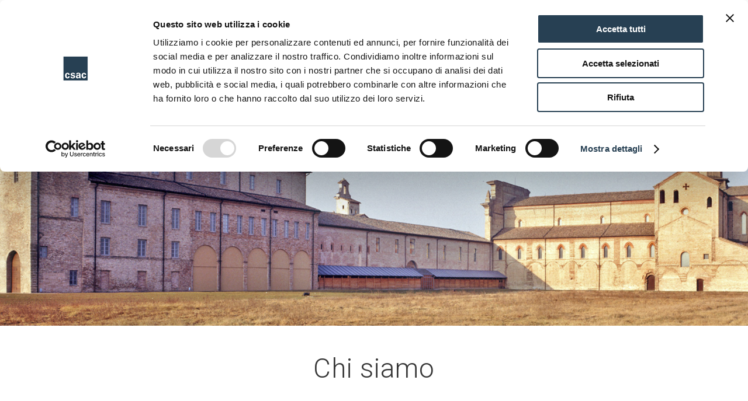

--- FILE ---
content_type: text/html; charset=UTF-8
request_url: https://www.csacparma.it/chi-siamo/
body_size: 11830
content:
<!DOCTYPE html>
<!--[if lt IE 7]><html lang="it-IT" class="no-js lt-ie9 lt-ie8 lt-ie7"> <![endif]-->
<!--[if (IE 7)]><html lang="it-IT" class="no-js lt-ie9 lt-ie8"><![endif]-->
<!--[if (IE 8)]><html lang="it-IT" class="no-js lt-ie9"><![endif]-->
<!--[if gt IE 8]><!--> <html lang="it-IT" class="no-js bw-images color1 " data-smooth-scroll="on"><!--<![endif]-->

<head>
	<script id="Cookiebot" src="https://consent.cookiebot.com/uc.js" data-cbid="a4898e4e-3158-4e91-81ea-750ae28d427f" data-blockingmode="auto" type="text/javascript"></script>
	<meta charset="utf-8">
	<title>Chi siamo | CSAC Centro Studi e Archivio della Comunicazione</title>

<link rel="stylesheet" href="https://www.csacparma.it/wp-content/plugins/sitepress-multilingual-cms/res/css/language-selector.css?v=3.1.8.4" type="text/css" media="all" />
	
	
	<meta http-equiv="X-UA-Compatible" content="IE=edge,chrome=1">
	<meta name="viewport" content="width=device-width, initial-scale=1, maximum-scale=1.0, user-scalable=no" />
	<meta name="HandheldFriendly" content="True">
	<meta name="apple-touch-fullscreen" content="yes" />
	<meta name="MobileOptimized" content="320">
	<link rel="pingback" href="https://www.csacparma.it/xmlrpc.php">
    <link rel="icon" href="https://www.csacparma.it/wp-content/uploads/2015/01/favicon1.ico" ><style type="text/css" media="screen">.mymail-form{margin-bottom:20px;}.mymail-form .input, .mymail-form .mymail-form-info{width:100%;-webkit-box-sizing:border-box;-moz-box-sizing:border-box;box-sizing:border-box;}.mymail-form label{line-height:1.6em;}.mymail-form li{list-style:none !important;margin-left:0;}.mymail-form label .required{color:#f33;}.mymail-form input.required{color:inherit;}.mymail-form .mymail-email{}.mymail-form .mymail-firstname{}.mymail-form .mymail-lastname{}.mymail-form .mymail-lists-wrapper ul{list-style:none;margin-left:0;}.mymail-form .mymail-lists-wrapper ul li{margin-left:0;}.mymail-form .mymail-list-description{color:inherit;display:block;margin-left:25px;font-size:0.8em;}.mymail-form .mymail-form-info{display:none;border-radius:2px;padding:5px;margin-bottom:4px;color:#fff;}.mymail-form .error input{border:1px solid #f33;}.mymail-form .mymail-form-info.error{background:#f33;}.mymail-form .mymail-form-info ul li{color:inherit;margin-left:0;}.mymail-form .mymail-form-info.success{background-color: #24890D;}.mymail-form .mymail-form-info p{margin-bottom:0;}.mymail-form .mymail-form-info ul{list-style-type:circle;margin-left:0;margin-bottom:0;}.mymail-form .submit-button{margin:6px 0 0;}.mymail-form .mymail-loader{display: none;width:16px;height:16px;margin:4px;vertical-align: middle;background-image:url('https://www.csacparma.it/wp-content/plugins/myMail/assets/img/loading.gif');background-repeat:no-repeat;background-position:center center;}.mymail-form .mymail-loader.loading{display: inline-block;}@media only screen and (-webkit-min-device-pixel-ratio: 2),only screen and (min--moz-device-pixel-ratio: 2),only screen and (-o-min-device-pixel-ratio: 2/1),only screen and (min-device-pixel-ratio: 2),only screen and ( min-resolution: 192dpi),only screen and ( min-resolution: 2dppx){ .mymail-form .mymail-loader{background-image:url('https://www.csacparma.it/wp-content/plugins/myMail/assets/img/loading_2x.gif');background-size:100%;}}</style><link rel='dns-prefetch' href='//fonts.googleapis.com' />
<link rel='dns-prefetch' href='//s.w.org' />
<link rel="alternate" type="application/rss+xml" title="CSAC Centro Studi e Archivio della Comunicazione &raquo; Feed" href="https://www.csacparma.it/feed/" />
<link rel="alternate" type="application/rss+xml" title="CSAC Centro Studi e Archivio della Comunicazione &raquo; Feed dei commenti" href="https://www.csacparma.it/comments/feed/" />
		<script type="text/javascript">
			window._wpemojiSettings = {"baseUrl":"https:\/\/s.w.org\/images\/core\/emoji\/12.0.0-1\/72x72\/","ext":".png","svgUrl":"https:\/\/s.w.org\/images\/core\/emoji\/12.0.0-1\/svg\/","svgExt":".svg","source":{"concatemoji":"https:\/\/www.csacparma.it\/wp-includes\/js\/wp-emoji-release.min.js?ver=5.3.18"}};
			!function(e,a,t){var n,r,o,i=a.createElement("canvas"),p=i.getContext&&i.getContext("2d");function s(e,t){var a=String.fromCharCode;p.clearRect(0,0,i.width,i.height),p.fillText(a.apply(this,e),0,0);e=i.toDataURL();return p.clearRect(0,0,i.width,i.height),p.fillText(a.apply(this,t),0,0),e===i.toDataURL()}function c(e){var t=a.createElement("script");t.src=e,t.defer=t.type="text/javascript",a.getElementsByTagName("head")[0].appendChild(t)}for(o=Array("flag","emoji"),t.supports={everything:!0,everythingExceptFlag:!0},r=0;r<o.length;r++)t.supports[o[r]]=function(e){if(!p||!p.fillText)return!1;switch(p.textBaseline="top",p.font="600 32px Arial",e){case"flag":return s([127987,65039,8205,9895,65039],[127987,65039,8203,9895,65039])?!1:!s([55356,56826,55356,56819],[55356,56826,8203,55356,56819])&&!s([55356,57332,56128,56423,56128,56418,56128,56421,56128,56430,56128,56423,56128,56447],[55356,57332,8203,56128,56423,8203,56128,56418,8203,56128,56421,8203,56128,56430,8203,56128,56423,8203,56128,56447]);case"emoji":return!s([55357,56424,55356,57342,8205,55358,56605,8205,55357,56424,55356,57340],[55357,56424,55356,57342,8203,55358,56605,8203,55357,56424,55356,57340])}return!1}(o[r]),t.supports.everything=t.supports.everything&&t.supports[o[r]],"flag"!==o[r]&&(t.supports.everythingExceptFlag=t.supports.everythingExceptFlag&&t.supports[o[r]]);t.supports.everythingExceptFlag=t.supports.everythingExceptFlag&&!t.supports.flag,t.DOMReady=!1,t.readyCallback=function(){t.DOMReady=!0},t.supports.everything||(n=function(){t.readyCallback()},a.addEventListener?(a.addEventListener("DOMContentLoaded",n,!1),e.addEventListener("load",n,!1)):(e.attachEvent("onload",n),a.attachEvent("onreadystatechange",function(){"complete"===a.readyState&&t.readyCallback()})),(n=t.source||{}).concatemoji?c(n.concatemoji):n.wpemoji&&n.twemoji&&(c(n.twemoji),c(n.wpemoji)))}(window,document,window._wpemojiSettings);
		</script>
		<style type="text/css">
img.wp-smiley,
img.emoji {
	display: inline !important;
	border: none !important;
	box-shadow: none !important;
	height: 1em !important;
	width: 1em !important;
	margin: 0 .07em !important;
	vertical-align: -0.1em !important;
	background: none !important;
	padding: 0 !important;
}
</style>
	<link rel='stylesheet' id='main-style-css'  href='https://www.csacparma.it/wp-content/themes/senna/library/css/style.css?ver=201803081437' type='text/css' media='all' />
<style id='main-style-inline-css' type='text/css'>

	/*color*/
.wrapper.site-footer-wrapper .widget-area a,.widget a:hover,.widget.widget_tag_cloud ul li a:hover,
#login,#login h1 a,#login #nav a,#login #backtoblog a,
.site-branding a,.site-branding .site-logo,.site-title,
.row-shortcode.inverse a:hover > i.shc,.widget-category .article-title,.widget-recommended .article-title,
.category-list a:hover,.category-list-title,a,.accent_color,.testimonial_author a:hover,.navigation-portfolio a:hover,
nav.site-navigation .site-mainmenu > li.current-menu-parent li.current_page_item > a,
nav.site-navigation .site-mainmenu > li.current-menu-parent li.current-menu-item > a,
.project-centered .navigation-portfolio a:hover,.project-centered .navigation-portfolio a:hover i.shc,
.portfolio_items article li a, .navigation-portfolio a:hover {
	color: #253f52;
}
	/*border*/
nav.site-navigation .site-mainmenu > li ul.sub-menu li:hover a,
nav.site-navigation .site-mainmenu > li.current-menu-parent li.current_page_item > a,
nav.site-navigation .site-mainmenu > li.current-menu-parent li.current-menu-item > a,
nav.site-navigation .site-mainmenu > li.current-menu-parent > a, nav.site-navigation .site-mainmenu > li.current_page_item > a, nav.site-navigation .site-mainmenu > li.current-menu-item > a, nav.site-navigation .site-mainmenu > li.current-page-ancestor > a,
#login #loginform #wp-submit,.article-header .date-entry,.site-header-wrapper,.btn,.btn.btn-transparent:hover,
hr.color, .hr.color, blockquote.color:before,
nav.site-navigation .site-mainmenu > li.current_page_item li.current_page_item > a,
nav.site-navigation .site-mainmenu > li.current_page_item li.current-menu-item > a,
nav.site-navigation .site-mainmenu > li.current-menu-item li.current_page_item > a,
nav.site-navigation .site-mainmenu > li.current-menu-item li.current-menu-item > a,
nav.site-navigation .site-mainmenu > li.current-page-ancestor li.current_page_item > a,
nav.site-navigation .site-mainmenu > li.current-page-ancestor li.current-menu-item > a,
.btn.btn-transparent-black:hover {
	border-color: #253f52;
}
.btn.btn-transparent {  border-color: white; }
	/*border-bottom*/
.contact-info:after  {
	border-bottom-color: #253f52;
}
@media only screen and (min-width: 60em) {
	.contact-info:after {border-right-color: #253f52;border-bottom-color: transparent;}
}
	/*background*/
.accent-background,
input[type="submit"],input[type="submit"]:hover,
.article-tag,.site-header-wrapper .search-form,.site-header-wrapper .search-form.is-visible,
.site-header-wrapper .search-form .row-background,nav.site-navigation .search-toggle:hover,
nav.site-navigation .site-mainmenu > li:hover > a,nav.site-navigation .site-mainmenu > li.active a,
.nav-btn,#login #loginform #wp-submit,.portfolio_items article li,
.form .submit,.btn,.btn.btn-transparent:hover,.contact-widget-icon-container,
.pie-chart,.contact-form-container input[type="submit"]:hover,
.mejs-controls .mejs-horizontal-volume-slider .mejs-horizontal-volume-current,
.mejs-controls .mejs-time-rail .mejs-time-current,
.progressbar-progress,.portfolio_single_gallery_boxed_color li a .border,
.portfolio_items.portfolio_archive_boxed_color article li a .border, .portfolio_items.portfolio_frontpage_boxed_color article li a .border,
nav.site-navigation .site-mainmenu > li.current-page-ancestor > a,
nav.site-navigation .site-mainmenu > li.current-menu-parent > a,
nav.site-navigation .site-mainmenu > li.current-menu-item > a,
nav.site-navigation .site-mainmenu > li.current-page-item > a,
.btn.btn-transparent-black:hover {
	background-color: #253f52;
}
.btn.btn-transparent {  background-color: transparent;}
nav.site-navigation .search-toggle,nav.site-navigation .site-mainmenu > li > a {
	background-image: -webkit-gradient(linear, 50% 0%, 50% 100%, color-stop(0%, #253f52), color-stop(50%, #253f52), color-stop(50%, #ffffff), color-stop(100%, #ffffff));
	background-image: -webkit-linear-gradient(#253f52, #253f52 50%, #ffffff 50%, #ffffff);
	background-image: -moz-linear-gradient(#253f52, #253f52 50%, #ffffff 50%, #ffffff);
	background-image: -o-linear-gradient(#253f52, #253f52 50%, #ffffff 50%, #ffffff);
	background-image: linear-gradient(#253f52, #253f52 50%, #ffffff 50%, #ffffff);
}


h1, h2, h3, h4, h5, h6, .portfolio_items article li a .title, input.dial, blockquote, blockquote p, .site-branding a {
	font-family: "Roboto" !important;
	font-weight:300;	}

.site-navigation a {
	font-family: "Roboto" !important;
	font-weight:300;	}
body {
	font-family: "Roboto" !important;
	font-weight:300;	}

	.portfolio_items article li.big a div.title, .portfolio_items article li.xbig a div.title, .portfolio_items article li a .title.title-plus, .portfolio_single_gallery li a { color: #ffffff }
	.portfolio_items article li.big a div.title hr, .portfolio_items article li.xbig a div.title hr {border-color: #ffffff}
	.portfolio_items article li a .border span, .portfolio_single_gallery li a .border span {border: 1px solid #ffffff}

</style>
<link rel='stylesheet' id='font-oswald:200-css'  href='//fonts.googleapis.com/css?family=Open+Sans%7COswald%7CLato%3A300&#038;ver=5.3.18' type='text/css' media='all' />
<link rel='stylesheet' id='wp-block-library-css'  href='https://www.csacparma.it/wp-includes/css/dist/block-library/style.min.css?ver=5.3.18' type='text/css' media='all' />
<link rel='stylesheet' id='contact-form-7-css'  href='https://www.csacparma.it/wp-content/plugins/contact-form-7/includes/css/styles.css?ver=4.1' type='text/css' media='all' />
<link rel='stylesheet' id='jquery-ui-css'  href='https://www.csacparma.it/wp-content/plugins/posts-calendar/static/jqueryui/themes/base/jquery-ui.css?ver=5.3.18' type='text/css' media='all' />
<link rel='stylesheet' id='qtip-css'  href='https://www.csacparma.it/wp-content/plugins/posts-calendar/static/qtip/jquery.qtip.css?ver=5.3.18' type='text/css' media='all' />
<link rel='stylesheet' id='posts-calendar-css'  href='https://www.csacparma.it/wp-content/plugins/posts-calendar/static/main.css?ver=5.3.18' type='text/css' media='all' />
<link rel='stylesheet' id='jquery-ui-smoothness-css'  href='https://www.csacparma.it/wp-content/plugins/contact-form-7/includes/js/jquery-ui/themes/smoothness/jquery-ui.min.css?ver=1.10.3' type='text/css' media='screen' />
<link rel='stylesheet' id='child-theme-style-css'  href='https://www.csacparma.it/wp-content/themes/senna-child/style.css?ver=0.4' type='text/css' media='all' />
<script type='text/javascript' src='https://www.csacparma.it/wp-includes/js/jquery/jquery.js?ver=1.12.4-wp'></script>
<script type='text/javascript' src='https://www.csacparma.it/wp-includes/js/jquery/jquery-migrate.min.js?ver=1.4.1'></script>
<script type='text/javascript' src='https://www.csacparma.it/wp-content/themes/senna/library/js/plugins/jquery.isotope.min.js?ver=5.3.18'></script>
<script type='text/javascript' src='https://www.csacparma.it/wp-content/plugins/posts-calendar/static/qtip/jquery.qtip.js?ver=5.3.18'></script>
<script type='text/javascript' src='https://www.csacparma.it/wp-content/themes/senna-child/jquery.imagesloaded.min.js?ver=5.3.18'></script>
<script type='text/javascript' src='https://www.csacparma.it/wp-content/themes/senna/library/js/plugins/modernizr.js?ver=5.3.18'></script>
<script type='text/javascript' src='//www.youtube.com/iframe_api?ver=5.3.18'></script>
<script type='text/javascript' src='https://www.csacparma.it/wp-includes/js/jquery/ui/core.min.js?ver=1.11.4'></script>
<script type='text/javascript' src='https://www.csacparma.it/wp-includes/js/jquery/ui/datepicker.min.js?ver=1.11.4'></script>
<script type='text/javascript'>
jQuery(document).ready(function(jQuery){jQuery.datepicker.setDefaults({"closeText":"Chiudi","currentText":"Oggi","monthNames":["Gennaio","Febbraio","Marzo","Aprile","Maggio","Giugno","Luglio","Agosto","Settembre","Ottobre","Novembre","Dicembre"],"monthNamesShort":["Gen","Feb","Mar","Apr","Mag","Giu","Lug","Ago","Set","Ott","Nov","Dic"],"nextText":"Successivo","prevText":"Precedente","dayNames":["domenica","luned\u00ec","marted\u00ec","mercoled\u00ec","gioved\u00ec","venerd\u00ec","sabato"],"dayNamesShort":["Dom","Lun","Mar","Mer","Gio","Ven","Sab"],"dayNamesMin":["D","L","M","M","G","V","S"],"dateFormat":"d MM yy","firstDay":1,"isRTL":false});});
</script>
<script type='text/javascript' src='https://www.csacparma.it/wp-content/plugins/posts-calendar/static/jqueryui/jquery-ui-i18n.js?ver=5.3.18'></script>
<script type='text/javascript' src='https://www.csacparma.it/wp-content/plugins/posts-calendar/static/intercooler/intercooler-0.4.8.js?ver=5.3.18'></script>
<script type='text/javascript' src='https://www.csacparma.it/wp-content/plugins/posts-calendar/static/main.js?ver=5.3.18'></script>
<script type='text/javascript' src='https://www.csacparma.it/wp-content/themes/senna-child/jquery.visible.js?ver=5.3.18'></script>
<link rel='https://api.w.org/' href='https://www.csacparma.it/wp-json/' />
<link rel='shortlink' href='https://www.csacparma.it/?p=544' />
<link rel="alternate" type="application/json+oembed" href="https://www.csacparma.it/wp-json/oembed/1.0/embed?url=https%3A%2F%2Fwww.csacparma.it%2Fchi-siamo%2F" />
<link rel="alternate" type="text/xml+oembed" href="https://www.csacparma.it/wp-json/oembed/1.0/embed?url=https%3A%2F%2Fwww.csacparma.it%2Fchi-siamo%2F&#038;format=xml" />
    <script type="text/javascript">
        var ajaxurl = 'https://www.csacparma.it/wp-admin/admin-ajax.php';
    </script>
    <meta name="generator" content="WPML ver:3.1.8.4 stt:27,1;0" />
<link rel="alternate" hreflang="it-IT" href="https://www.csacparma.it/chi-siamo/" />
<link rel="alternate" hreflang="en-US" href="https://www.csacparma.it/en/who-we-are/" />

<!-- facebook open graph stuff -->
<meta property="og:site_name" content="CSAC Centro Studi e Archivio della Comunicazione"/>
<meta property="og:url" content="https://www.csacparma.it/chi-siamo/"/>
<meta property="og:title" content="Chi siamo | CSAC Centro Studi e Archivio della Comunicazione" />
<meta property="og:type" content="article"/>
<meta property="og:description" content="" />
<meta property="article:published_time"  content="2015-01-9">
<meta property="article:section"         content="">
<meta property="og:image" content="https://www.csacparma.it/wp-content/uploads/2015/01/CSAC5.jpg"/>
<!-- end facebook open graph -->
<!-- google +1 tags -->
<meta itemprop="name" content="Chi siamo">
<meta itemprop="description" content="">
<meta itemprop="image" content="https://www.csacparma.it/wp-content/uploads/2015/01/CSAC5.jpg">
<!-- end google +1 tags -->
<!-- twitter card tags -->
<meta name="twitter:card" content="summary">
<meta name="twitter:url" content="https://www.csacparma.it/chi-siamo/" >
<meta name="twitter:site" content="@CSACParma"/>
<meta name="twitter:domain" content="www.csacparma.it">
<meta name="twitter:title" content="Chi siamo">
<meta name="twitter:description" content="">
<meta name="twitter:image:src" content="https://www.csacparma.it/wp-content/uploads/2015/01/CSAC5.jpg">
<!-- end twitter card tags -->
            <script type="text/javascript">
                WebFontConfig = {
                    google: { families: ["Roboto:300","Roboto:300","Roboto:300"] }
                };
                (function() {
                    var wf = document.createElement('script');
                    wf.src = (document.location.protocol == 'https:' ? 'https' : 'http') +
                        '://ajax.googleapis.com/ajax/libs/webfont/1/webfont.js';
                    wf.type = 'text/javascript';
                    wf.async = 'true';
                    var s = document.getElementsByTagName('script')[0];
                    s.parentNode.insertBefore(wf, s);
                })();
            </script>
               <script src="https://www.google.com/recaptcha/api.js" async defer></script>
     <script>
       function onSubmit(token) {
         document.getElementById("demo-form").submit();
       }
     </script>


<!-- Meta Pixel Code -->
<script>
!function(f,b,e,v,n,t,s)
{if(f.fbq)return;n=f.fbq=function(){n.callMethod?
n.callMethod.apply(n,arguments):n.queue.push(arguments)};
if(!f._fbq)f._fbq=n;n.push=n;n.loaded=!0;n.version='2.0';
n.queue=[];t=b.createElement(e);t.async=!0;
t.src=v;s=b.getElementsByTagName(e)[0];
s.parentNode.insertBefore(t,s)}(window, document,'script',
'https://connect.facebook.net/en_US/fbevents.js');
fbq('init', '1169422357424473');
fbq('track', 'PageView');
</script>
<noscript><img height="1" width="1" style="display:none"
src="https://www.facebook.com/tr?id=1169422357424473&ev=PageView&noscript=1"
/></noscript>
<!-- End Meta Pixel Code -->	
    
</head>
<body class="page-template-default page page-id-544 access-d lang-it" >
	<div id="wrap" class="it">
		<div id="page">
			<div class="header-social">
				<div class="container">
					<div class="header-social-menu">
                            
                                <div id="lingue"><ul><li><a href="https://www.csacparma.it/chi-siamo/">it</a></li><li><a href="https://www.csacparma.it/en/who-we-are/">en</a></li></ul></div>
                                <a class='accessibile' href='/chi-siamo/?access_mode=A'>Versione accessibile</a>                        </div>
				</div>
			</div>
			<header id="header" class="wrapper site-header-wrapper">
				<div class="container">
					<div class="site-header">
						<div class="site-branding">
															<div class="site-logo-container full-sized">
									<a href="https://www.csacparma.it/" title="CSAC Centro Studi e Archivio della Comunicazione">
                                        										<img class="site-logo" src="https://www.csacparma.it/wp-content/uploads/2019/07/logocsacnew.png"  rel="logo" alt="CSAC Centro Studi e Archivio della Comunicazione" title="CSAC Centro Studi e Archivio della Comunicazione" />
									</a>
								</div>
													</div>							
						<div class="menu-toggle">
							<a class="nav-btn" id="nav-open-btn" href="#nav">Navigation</a>
						</div>
						<nav class="site-navigation desktop" role="navigation">
							<h6 class="hidden" hidden>Main navigation</h6>
							<div class="search-form">
								<div class="row-background full-width"></div>
								<div class="container">
									<form method="get" id="searchform" class="form-search" action="https://www.csacparma.it/" role="search">
										<a class="search-remove" ><span></span></a>
										<button class="btn submit" name="submit" id="searchsubmit">Ricerca <em></em></button>
										<div class="search-query-wrapper">
											<input type="text" class="field search-query" label="search" title="search" name="s" value="" id="s" placeholder="Scrivi..." autocomplete="off" />
										</div>
									</form>
								</div>
							</div>
							<a class="search-toggle"><em class="search-icon icon-search"></em></a>
							<ul id="menu-header-menu" class="site-mainmenu"><li id="menu-item-576" class="menu-item menu-item-type-post_type menu-item-object-page current-menu-item page_item page-item-544 current_page_item menu-item-576"><a href="https://www.csacparma.it/chi-siamo/" aria-current="page">Chi siamo</a></li>
<li id="menu-item-3959" class="menu-item menu-item-type-custom menu-item-object-custom menu-item-has-children menu-parent-item menu-item-3959"><a href="#">Cosa fare allo CSAC</a>
<ul class="sub-menu">
	<li id="menu-item-658" class="menu-item menu-item-type-post_type menu-item-object-page menu-item-658"><a href="https://www.csacparma.it/visita/">In Museo</a></li>
	<li id="menu-item-3960" class="menu-item menu-item-type-post_type menu-item-object-page menu-item-3960"><a href="https://www.csacparma.it/ricerca/">In Archivio</a></li>
</ul>
</li>
<li id="menu-item-3975" class="menu-item menu-item-type-post_type menu-item-object-page menu-item-3975"><a href="https://www.csacparma.it/calendario/">In programma</a></li>
<li id="menu-item-672" class="menu-item menu-item-type-post_type menu-item-object-page menu-item-672"><a href="https://www.csacparma.it/ricerca/">Archivio e ricerca</a></li>
<li id="menu-item-457" class="menu-item menu-item-type-post_type menu-item-object-page menu-item-457"><a href="https://www.csacparma.it/portfolio/">Scopri le collezioni</a></li>
<li id="menu-item-2162" class="menu-item menu-item-type-post_type menu-item-object-page menu-item-2162"><a href="https://www.csacparma.it/area-didattica/">Area didattica</a></li>
<li id="menu-item-7076" class="menu-item menu-item-type-post_type menu-item-object-page menu-item-has-children menu-parent-item menu-item-7076"><a href="https://www.csacparma.it/accessibilita/">Accessibilità</a>
<ul class="sub-menu">
	<li id="menu-item-7104" class="menu-item menu-item-type-post_type menu-item-object-page menu-item-7104"><a href="https://www.csacparma.it/csac-inapp/">CSAC InApp</a></li>
	<li id="menu-item-7108" class="menu-item menu-item-type-post_type menu-item-object-page menu-item-7108"><a href="https://www.csacparma.it/servizio-tellis/">Servizio TELLIS</a></li>
</ul>
</li>
<li id="menu-item-4815" class="menu-item menu-item-type-post_type menu-item-object-page menu-item-4815"><a href="https://www.csacparma.it/press/">Press</a></li>
</ul>              <!--
              
            <div id="lang_sel_list" class="lang_sel_list_horizontal">
            <ul>
                                <li class="icl-it">
									<a href="https://www.csacparma.it/chi-siamo/" class="lang_sel_sel">
																					<img  class="iclflag" src="https://www.csacparma.it/wp-content/plugins/sitepress-multilingual-cms/res/flags/it.png" alt="it"
													 title="Italiano"/>&nbsp;
										Italiano									</a>
                </li>
                                <li class="icl-en">
									<a href="https://www.csacparma.it/en/who-we-are/" class="lang_sel_other">
																					<img  class="iclflag" src="https://www.csacparma.it/wp-content/plugins/sitepress-multilingual-cms/res/flags/en.png" alt="en"
													 title="English"/>&nbsp;
										English									</a>
                </li>
                            </ul>
</div>
            -->
             
						</nav>
					</div>
				</div>
			</header>
			<nav class="site-navigation" id="responsive">
				<!-- <h6 class="hidden" hidden>Mobile navigation</h6> -->
				<ul id="menu-header-menu-1" class="site-mainmenu"><li class="menu-item menu-item-type-post_type menu-item-object-page current-menu-item page_item page-item-544 current_page_item menu-item-576"><a href="https://www.csacparma.it/chi-siamo/" aria-current="page">Chi siamo</a></li>
<li class="menu-item menu-item-type-custom menu-item-object-custom menu-item-has-children menu-parent-item menu-item-3959"><a href="#">Cosa fare allo CSAC</a>
<ul class="sub-menu">
	<li class="menu-item menu-item-type-post_type menu-item-object-page menu-item-658"><a href="https://www.csacparma.it/visita/">In Museo</a></li>
	<li class="menu-item menu-item-type-post_type menu-item-object-page menu-item-3960"><a href="https://www.csacparma.it/ricerca/">In Archivio</a></li>
</ul>
</li>
<li class="menu-item menu-item-type-post_type menu-item-object-page menu-item-3975"><a href="https://www.csacparma.it/calendario/">In programma</a></li>
<li class="menu-item menu-item-type-post_type menu-item-object-page menu-item-672"><a href="https://www.csacparma.it/ricerca/">Archivio e ricerca</a></li>
<li class="menu-item menu-item-type-post_type menu-item-object-page menu-item-457"><a href="https://www.csacparma.it/portfolio/">Scopri le collezioni</a></li>
<li class="menu-item menu-item-type-post_type menu-item-object-page menu-item-2162"><a href="https://www.csacparma.it/area-didattica/">Area didattica</a></li>
<li class="menu-item menu-item-type-post_type menu-item-object-page menu-item-has-children menu-parent-item menu-item-7076"><a href="https://www.csacparma.it/accessibilita/">Accessibilità</a>
<ul class="sub-menu">
	<li class="menu-item menu-item-type-post_type menu-item-object-page menu-item-7104"><a href="https://www.csacparma.it/csac-inapp/">CSAC InApp</a></li>
	<li class="menu-item menu-item-type-post_type menu-item-object-page menu-item-7108"><a href="https://www.csacparma.it/servizio-tellis/">Servizio TELLIS</a></li>
</ul>
</li>
<li class="menu-item menu-item-type-post_type menu-item-object-page menu-item-4815"><a href="https://www.csacparma.it/press/">Press</a></li>
</ul>				<a class="nav-btn" id="nav-close-btn" href="#nav">Close</a>
			</nav>
				
<div id="content">
                <div class="wrapper page-header-wrapper">
                <div class="featured-image"  style="background-image: url('https://www.csacparma.it/wp-content/uploads/2015/01/CSAC5.jpg');" ></div>            </div>
                        <div class="wrapper entry-header-wrapper">
                    <header class="entry-header">
                        <!-- <hr> -->
                        <h1 class="entry-title">Chi siamo</h1>
                    </header><!-- .entry-header -->
                </div>
            
            <div class="wrapper">
                <div class="container">
                  <div class="row row-shortcode ">
<div class="row-background full-width" style="background-color:#fafafa;"></div>

<div class="span4 ">

<input class="dial" type="text" value="33" data-text="origine" data-fgcolor="#224157" data-angleoffset="" />

</div>
<div class="span4 ">

<input class="dial" type="text" value="66" data-text="sviluppo" data-fgcolor="#224157" data-angleoffset="" />

</div>
<div class="span4 ">

<input class="dial" type="text" value="75" data-text="attualità" data-fgcolor="#224157" data-angleoffset="" />

</div>


</div>

<div class="row row-shortcode hierarchy">

<div class="span4 ">

<p>Il Centro Studi e Archivio della Comunicazione (CSAC) è un<strong><span style="color: #253f52;"> centro di ricerca dell&#8217;<a href="http://www.unipr.it/">Università di Parma</a></span></strong> fondato dal professor Arturo Carlo Quintavalle nel 1968. Fin dai suoi primi anni l’attività è volta alla costituzione di una raccolta di arte, fotografie, disegni di architettura, design, moda e grafica, e all&#8217;organizzazione di numerose esposizioni e alla pubblicazione dei cataloghi.</p>

</div>
<div class="span4 ">

<p>Dal 2007 ha sede presso l&#8217;<span style="color: #253f52;"><strong>Abbazia di Valserena</strong></span>, conosciuta anche come &#8220;Certosa di Paradigna&#8221;, a pochi chilometri da Parma.<br />
È strutturato in cinque sezioni &#8211;<strong><span style="color: #253f52;"> Arte, Fotografia, Media, Progetto, Spettacolo</span></strong> &#8211; nelle quali sono conservati circa 12 milioni di pezzi.<br />
Il suo compito istituzionale è la raccolta, conservazione, catalogazione e <strong>promozione del patrimonio culturale</strong>. Svolge anche un&#8217;attività di consulenza scientifica, di supporto alla didattica, di ricerca e progetta e organizza mostre: al suo attivo ha oltre 100 esposizioni e altrettante pubblicazioni.</p>

</div>
<div class="span4 ">

<p>Da <strong>Maggio 2015</strong> l’<strong>Archivio-Museo dello CSAC</strong> si presenta come uno spazio multifunzionale, dove le aree del <a title="Visita il Museo" href="https://www.csacparma.it/visita/"><strong>Museo</strong></a> si integrano a quelle già esistenti dell’<strong><a title="Archivio e Ricerca" href="https://www.csacparma.it/ricerca/">Archivio e del Centro di Ricerca</a></strong> e <strong>Didattica</strong>. Una formula che mantiene e potenzia le attività di consulenza e di supporto all’istruzione universitaria, di organizzazione di mostre e pubblicazione dei rispettivi cataloghi e di prestito e supporto ad esposizioni in altri musei.<br />
Lo CSAC è inoltre dotato di servizi di accoglienza e ospitalità ed è presente un <strong>bookshop</strong>.</p>

</div>


</div>

<div class="testimonial shc">
            <blockquote>
                
<p><a href="/organigramma/">Organigramma</a></p>
			</blockquote>
		</div>
<div class="row row-shortcode ">
<div class="row-background full-width" style="background-color:#fafafa;"></div>

<div class="span12 ">

<h3 style="text-align: center;">Approfondimenti</h3>
<p>&nbsp;</p>

</div>

<div class="span3 ">

        <div class="team-member-container ">
                        <div class="team-member-image">
                                <img src="/wp-content/uploads/2015/01/Abbazia.jpg" alt="Storia dell'Abbazia Profile Image">
                        </div>
            
            <div class="team-member-header">
                                     <h3 class="team-member-name">Storia dell'Abbazia</h3>
                                           </div>
            <div class="team-member-description">
                L’Abbazia di San Martino dei Bocci o Valserena, nota come <span style="color: #253f52;"><strong>“la Certosa di Parma”</strong></span> in riferimento al romanzo di Stendhal, è un monastero cistercense la cui fondazione fu autorizzata da&#8230;</p>
<p style="text-align: center;">			<a href="/la-storia/" class="btn btn-small btn btn-transparent-black"  >Continua a leggere</a>
        
<p style="text-align: right;">            </div>
            <div class="team-member-footer">
                <ul class="team-member-social-links">
                    
                    
                    
                                    </ul>
            </div>
        </div>
        
<p><em id="__mceDel"> 
</div>
</em></p>
<div class="span3 ">

        <div class="team-member-container ">
                        <div class="team-member-image">
                                <img src="/wp-content/uploads/2015/01/1979_munari_scuderie_amoretti_67.jpg" alt="Mostre 1968-2018 Profile Image">
                        </div>
            
            <div class="team-member-header">
                                     <h3 class="team-member-name">Mostre 1968-2018</h3>
                                           </div>
            <div class="team-member-description">
                Un elenco delle principali <strong>mostre</strong> prodotte dallo CSAC, dal 1968 a oggi. Fin dai primi anni l&#8217;attività dello CSAC è volta all&#8217;organizzazione di esposizioni e alla pubblicazione dei cataloghi&#8230;</p>
<p style="text-align: center;">			<a href="/le-mostre/" class="btn btn-small btn btn-transparent-black"  >Continua a leggere</a>
        
<p style="text-align: right;">            </div>
            <div class="team-member-footer">
                <ul class="team-member-social-links">
                    
                    
                    
                                    </ul>
            </div>
        </div>
        

</div>

<div class="span3 ">

        <div class="team-member-container ">
                        <div class="team-member-image">
                                <img src="/wp-content/uploads/2015/01/Archivio.jpg" alt="Archivio Profile Image">
                        </div>
            
            <div class="team-member-header">
                                     <h3 class="team-member-name">Archivio</h3>
                                           </div>
            <div class="team-member-description">
                <strong>5 Sezioni</strong> (Arte, Media, Progetto, Fotografia, Spettacolo), più di 1700 dipinti, 300 sculture, 17.000 disegni di oltre 100 artisti, 7.000 bozzetti di manifesti&#8230;</p>
<p style="text-align: center;">			<a href="/archivio/" class="btn btn-small btn btn-transparent-black"  >Continua a leggere</a>
        
<p style="text-align: right;">            </div>
            <div class="team-member-footer">
                <ul class="team-member-social-links">
                    
                    
                    
                                    </ul>
            </div>
        </div>
        

</div>

<div class="span3 ">

        <div class="team-member-container ">
                        <div class="team-member-image">
                                <img src="/wp-content/uploads/2015/01/mISSION.jpg" alt="Mission Profile Image">
                        </div>
            
            <div class="team-member-header">
                                     <h3 class="team-member-name">Mission</h3>
                                           </div>
            <div class="team-member-description">
                <strong><span style="color: #224157;">CSAC (Centro Studi e Archivio della Comunicazione).</span><br />
</strong>Lo CSAC è un <span style="color: #224157;"><strong>Archivio</strong></span>, un <span style="color: #224157;"><strong>Museo</strong></span> e un <strong><span style="color: #224157;">Centro di</span> </strong><strong>R</strong><strong>icerca e </strong><strong>D</strong><strong>idattica</strong> dell’Università di Parma&#8230;</p>
<p style="text-align: center;">			<a href="/mission/" class="btn btn-small btn btn-transparent-black"  >Continua a leggere</a>
        
<p style="text-align: right;">            </div>
            <div class="team-member-footer">
                <ul class="team-member-social-links">
                    
                    
                    
                                    </ul>
            </div>
        </div>
        

</div>


</div>

<div class="row row-shortcode contatti mb-50 mt-1">
<div class="row-background full-width" style="background-color:#ffffff;"></div>

<!--&#091;col size="12"&#093;



<hr />





<h3 style="text-align: center;">Contattaci:</h3>


&#091;/col&#093;
&#091;col size="4"&#093;


<p style="text-align: center;"><a href="#contact-page">&#091;icon name="mobile-phone" type="circle" size="big"&#093;&#091;/icon&#093;</a></p>




<p style="text-align: center;"><a href="#contact-page">+323 639 3714</a></p>


&#091;/col&#093;
&#091;col size="4"&#093;


<p style="text-align: center;"><a href="mailto:contact@pixelgrade.com">&#091;icon name="envelope-alt" type="circle" size="big"&#093;&#091;/icon&#093;</a></p>




<p style="text-align: center;"><a href="mailto:contact@pixelgrade.com">contact@pixelgrade.com</a></p>


&#091;/col&#093;
&#091;col size="4"&#093;


<p style="text-align: center;"><a href="#">&#091;icon name="map-marker" type="circle" size="big"&#093;&#091;/icon&#093;</a></p>




<p style="text-align: center;"><a href="#">39 Gay St, Bath BA1 2NT</a></p>


&#091;/col&#093;

&nbsp;--></p>
<div class="span3 ">

<h3>Contattaci:</h3>

</div>

<div class="span3 ">

<p><span style="color: #1f415c;"><em class="shc  big  icon-mobile-phone"></em></span></p>
<p>+39 0521903649</p>

</div>

<div class="span3 ">

<p><a title="email" href="mailto:info@csacparma.it"><em class="shc  big  icon-paper-plane-o"></em></a></p>
<p><a href="mailto:csac@unipr.it">csac@unipr.it</a><br />

</div>

<div class="span3 ">

<p><a title="indirizzo" href="https://www.google.it/maps/place/44°51'22.9&quot;N+10°20'47.5&quot;E/" target="_blank"><em class="shc  big  icon-map-marker"></em></a></p>
<p><a href="https://www.google.it/maps/place/Centro+Studi+e+Archivio+della+Comunicazione/@44.8634089,10.3199566,14z/data=!4m2!3m1!1s0x40544ecf61f48967:0xb74c7fd168afa922" target="_blank">Strada Viazza di Paradigna</a><br />

</div>


</div>

                </div>
            </div>

        		</div> <!-- end #content -->
                        
                </footer>
            <footer class="site-info wrapper">
                <div class="container">
                    <div class="row">
                        
												<div class="footer-social-menu">
                                                                <ul class="footer-social-links">
                                        		                                            <li class="footer-social-link">
		                                                <a href="https://www.facebook.com/pages/Centro-Studi-e-Archivio-della-Comunicazione-CSAC/798187670263015?fref=ts" target="_blank" title="Facebook">
		                                                    <em class="shc icon-e-facebook"></em>		                                                </a>
		                                            </li>
	                                        		                                            <li class="footer-social-link">
		                                                <a href="https://twitter.com/CSACParma" target="_blank" title="Twitter">
		                                                    <em class="shc icon-e-twitter"></em>		                                                </a>
		                                            </li>
	                                        		                                            <li class="footer-social-link">
		                                                <a href="https://www.linkedin.com/company/centro-studi-e-archivio-della-comunicazione-csac" target="_blank" title="LinkedIn">
		                                                    <em class="shc icon-e-linkedin"></em>		                                                </a>
		                                            </li>
	                                        		                                            <li class="footer-social-link">
		                                                <a href="https://www.youtube.com/channel/UCfR6Mut2BiyE-bqQkRM6mkQ" target="_blank" title="Youtube">
		                                                    <em class="shc icon-e-youtube"></em>		                                                </a>
		                                            </li>
	                                        		                                            <li class="footer-social-link">
		                                                <a href="http://instagram.com/csac_parma" target="_blank" title="Instagram">
		                                                    <em class="shc icon-e-instagram"></em>		                                                </a>
		                                            </li>
	                                        		                                            <li class="footer-social-link">
		                                                <a href="https://soundcloud.com/user-220436657" target="_blank" title="SoundCloud">
		                                                    <em class="shc icon-e-soundcloud"></em>		                                                </a>
		                                            </li>
	                                        		                                            <li class="footer-social-link">
		                                                <a href="https://open.spotify.com/user/zq43mcxkcjvk01lnblwwguiru?si=QOzESAPCRMyblC9S6KFyrA" target="_blank" title="Xing">
		                                                    <em class="shc icon-xing"></em>Xing		                                                </a>
		                                            </li>
	                                        										<li class="footer-social-link">
                                        	<a href="http://www.tripadvisor.it/Attraction_Review-g187804-d7702142-Reviews-Centro_Studi_e_Archivio_della_Comunicazione_CSAC-Parma_Province_of_Parma_Emilia_R.html" target="_blank" title="Tripadvisor">
                                            	<em class="shc icomoon-tripadvisor"></em>
                                            </a>
                                        </li>
	                                                                        </ul>
                                                        </div>
						                        <div class="copyright">
                            <div class="colophone">
<p class="xmsonormal">Centro Studi e Archivio della Comunicazione | Università degli Studi di Parma<br />
t. +<span class="xmsohyperlinkfollowed"> <a href="tel:+39%200521%20903649">+39 0521 903649</a> </span>- + 39 0521 903500;  - <a href="mailto:csac@unipr.it">csac@unipr.it</a>  - <a href="mailto:servizimuseali@csacparma.it">servizimuseali@csacparma.it<br />
</a><a href="https://eur01.safelinks.protection.outlook.com/?url=https%3A%2F%2Fwww.google.it%2Fmaps%2Fplace%2FCentro%2BStudi%2Be%2BArchivio%2Bdella%2BComunicazione%2F%4044.8634089%2C10.3199566%2C14z%2Fdata%3D!4m2!3m1!1s0x40544ecf61f48967%3A0xb74c7fd168afa922&amp;data=05%7C01%7Cgiulia.ferrari%40unipr.it%7C9bf238c2c4624498e0ff08dace233fa5%7Cbb064bc5b7a841ecbabed7beb3faeb1c%7C0%7C0%7C638048948038174971%7CUnknown%7CTWFpbGZsb3d8eyJWIjoiMC4wLjAwMDAiLCJQIjoiV2luMzIiLCJBTiI6Ik1haWwiLCJXVCI6Mn0%3D%7C3000%7C%7C%7C&amp;sdata=gnpb7tyK%2BmWzHSK%2Fr8UBkzj891vDu%2B5Zttd02U76M7c%3D&amp;reserved=0" target="_blank">Abbazia di Valserena, Via Viazza di Paradigna, 1, 43122 PARMA</a> - P. Iva: 00308780345<br />
© CSAC 2022. Tutti i diritti riservati - <strong><a title="Professional Area" href="https://www.csacparma.it/professional-area/">Professional area</a><br />
</strong><a title="Note Legali" href="/note-legali/">Note Legali</a> - <a href="/cookie-policy/">Cookie Policy</a> - WebDesign by <a title="Digital Communication Agency" href="http://www.aicod.it/" target="_blank">Aicod<br />
</a><label class="mainlabel">Iscriviti alla mailing list</label> <form id="demo-form" action="https://www.csacparma.it/wp-admin/admin-ajax.php" method="post" class="mymail-form mymail-form-submit mymail-form-0 mymail-ajax-form "><div class=" mymail-form-info success"></div><input name="_wpnonce" type="hidden" value="df464d3e3a"><input name="_redirect" type="hidden" value="/chi-siamo/"><input name="_referer" type="hidden" value="/chi-siamo/"><input name="action" type="hidden" value="mymail_form_submit"><input name="formid" type="hidden" value="0">
<div class="mymail-wrapper mymail-email-wrapper"><label for="mymail-email-0">Email <span class="required">*</span></label><input id="mymail-email-0" name="userdata[email]" type="text" value="" class="input mymail-email required" tabindex="100" aria-required="true" aria-label="Email"></div>
<div class="mymail-wrapper mymail-trattamentodati-wrapper"><label for="mymail-trattamentodati-0"><input id="mymail-trattamentodati-0" name="userdata[trattamentodati]" type="checkbox" value="1"  class="mymail-trattamentodati required" tabindex="101" aria-required="true" aria-label="">   <span class="required">*</span></label></div>
<div class=" mymail-wrapper mymail-submit-wrapper form-submit"><input name="mysubmit" type="submit" value="Invia" class="submit-button button g-recaptcha" data-sitekey="6Ld1PjIUAAAAAIYVvrcVGiv_niwVG82wRTxOVoXL" data-callback="onSubmit" tabindex="100" aria-label="Invia"><span class="mymail-loader"></span></div>
</form><span class="text-informativa">Confermo di aver letto l'<a href="https://www.csacparma.it/note-legali/">informativa sul trattamento dei dati</a></span></p>
</div>
<div class="home-mailing"><span class="text-informativa"><!-- CAPTCHA --></span></div>
                        </div><!-- .site-info -->
                    </div>
                </div>
            </footer>
        </div>
     </div>
	<script type='text/javascript' src='https://www.csacparma.it/wp-content/plugins/myMail/assets/js/form.js?ver=2.0.22'></script>
<script type='text/javascript' src='https://www.csacparma.it/wp-content/themes/senna/library/js/plugins/jquery.magnific-popup.min.js?ver=5.3.18'></script>
<script type='text/javascript' src='https://www.csacparma.it/wp-content/themes/senna/library/js/plugins/flexslider.js?ver=201412181618'></script>
<script type='text/javascript' src='https://www.csacparma.it/wp-content/themes/senna/library/js/plugins_stack.js?ver=5.3.18'></script>
<script type='text/javascript' src='https://www.csacparma.it/wp-content/themes/senna/library/js/plugins/mediaelement-and-player.min.js?ver=5.3.18'></script>
<script type='text/javascript' src='https://www.csacparma.it/wp-content/themes/senna/library/js/plugins/jquery.infinitescroll.min.js?ver=5.3.18'></script>
<script type='text/javascript'>
/* <![CDATA[ */
var objectL10n = {"search_placeholder":"Ricerca","smart_menu_more":"Altro","magnific_prev":"Previous (Left arrow key)","magnific_next":"Next (Right arrow key)","magnific_counter":"<span>%curr% of %total%<\/span>","magnific_close":"Close"};
/* ]]> */
</script>
<script type='text/javascript' src='https://www.csacparma.it/wp-content/themes/senna/library/js/main.js?ver=201502091658'></script>
<script type='text/javascript'>
/* <![CDATA[ */
var ajaxurl = "https:\/\/www.csacparma.it\/wp-admin\/admin-ajax.php";
/* ]]> */
</script>
<script type='text/javascript' src='https://www.csacparma.it/wp-content/themes/senna/library/js/portfolio-grid.js?ver=5.3.18'></script>
<script type='text/javascript' src='https://www.csacparma.it/wp-content/plugins/contact-form-7/includes/js/jquery.form.min.js?ver=3.51.0-2014.06.20'></script>
<script type='text/javascript'>
/* <![CDATA[ */
var _wpcf7 = {"loaderUrl":"https:\/\/www.csacparma.it\/wp-content\/plugins\/contact-form-7\/images\/ajax-loader.gif","sending":"Invio...","jqueryUi":"1"};
/* ]]> */
</script>
<script type='text/javascript' src='https://www.csacparma.it/wp-content/plugins/contact-form-7/includes/js/scripts.js?ver=4.1'></script>
<script type='text/javascript' src='https://www.csacparma.it/wp-includes/js/jquery/ui/widget.min.js?ver=1.11.4'></script>
<script type='text/javascript' src='https://www.csacparma.it/wp-includes/js/jquery/ui/button.min.js?ver=1.11.4'></script>
<script type='text/javascript' src='https://www.csacparma.it/wp-includes/js/jquery/ui/spinner.min.js?ver=1.11.4'></script>
<script type='text/javascript' src='https://www.csacparma.it/wp-content/themes/senna-child/scripts.js?ver=5.3.18'></script>
<script type='text/javascript' src='https://www.csacparma.it/wp-content/themes/senna-child/js/trackevents-ga.js?ver=5.3.18'></script>
<script type='text/javascript' src='https://www.csacparma.it/wp-includes/js/wp-embed.min.js?ver=5.3.18'></script>
<script type='text/javascript'>
/* <![CDATA[ */
var icl_vars = {"current_language":"it","icl_home":"https:\/\/www.csacparma.it\/"};
/* ]]> */
</script>
<script type='text/javascript' src='https://www.csacparma.it/wp-content/plugins/sitepress-multilingual-cms/res/js/sitepress.js?ver=5.3.18'></script>
	<!-- Google Analytics tracking code -->
	<script>
  (function(i,s,o,g,r,a,m){i['GoogleAnalyticsObject']=r;i[r]=i[r]||function(){
  (i[r].q=i[r].q||[]).push(arguments)},i[r].l=1*new Date();a=s.createElement(o),
  m=s.getElementsByTagName(o)[0];a.async=1;a.src=g;m.parentNode.insertBefore(a,m)
  })(window,document,'script','//www.google-analytics.com/analytics.js','ga');

  ga('create', 'UA-59810356-1', 'auto');
  ga('send', 'pageview');

</script>	
	

	<script>
	jQuery(document).ready(function() {
		jQuery(document).scroll(function() {
			var visible = jQuery('footer').visible();
			
			if(visible){
				jQuery(".grecaptcha-badge").css("display", "block")
			}
			else{
				jQuery(".grecaptcha-badge").css("display", "none")
			}
		});
	});
	</script>
	
	

	
	


</body>
</html>

--- FILE ---
content_type: text/css
request_url: https://www.csacparma.it/wp-content/themes/senna/library/css/style.css?ver=201803081437
body_size: 45131
content:
@charset "UTF-8";
/*! normalize.css v2.1.1 | MIT License | git.io/normalize */
@import url(https://fonts.googleapis.com/css?family=Open+Sans:400italic,700italic,400,700);
article, aside, details, figcaption, figure, footer, header, hgroup, main, nav, section, summary {
  display: block; }

audio, canvas, video {
  display: inline-block; }

audio:not([controls]) {
  display: none;
  height: 0; }

[hidden] {
  display: none; }

html {
  background: #fff;
  color: #000;
  font-family: sans-serif;
  -ms-text-size-adjust: 100%;
  -webkit-text-size-adjust: 100%; }

body {
  margin: 0; }

a:focus {
  outline: thin dotted; }

a:active, a:hover {
  outline: 0; }

h1 {
  font-size: 2em;
  margin: .67em 0; }

abbr[title] {
  border-bottom: 1px dotted; }

b, strong {
  font-weight: bold; }

dfn {
  font-style: italic; }

hr {
  -moz-box-sizing: content-box;
  box-sizing: content-box;
  height: 0; }

mark {
  background: #ff0;
  color: #000; }

code, kbd, pre, samp {
  font-family: monospace,serif;
  font-size: 1em; }

pre {
  white-space: pre-wrap; }

q {
  quotes: "\201C" "\201D" "\2018" "\2019"; }

small {
  font-size: 80%; }

sub, sup {
  font-size: 75%;
  line-height: 0;
  position: relative;
  vertical-align: baseline; }

sup {
  top: -0.5em; }

sub {
  bottom: -0.25em; }

img {
  border: 0; }

svg:not(:root) {
  overflow: hidden; }

figure {
  margin: 0; }

fieldset {
  border: 1px solid #c0c0c0;
  margin: 0 2px;
  padding: .35em .625em .75em; }

legend {
  border: 0;
  padding: 0; }

button, input, select, textarea {
  font-family: inherit;
  font-size: 100%;
  margin: 0; }

button, input {
  line-height: normal; }

button, select {
  text-transform: none; }

button, html input[type="button"], input[type="reset"], input[type="submit"] {
  -webkit-appearance: button;
  cursor: pointer; }

button[disabled], html input[disabled] {
  cursor: default; }

input[type="checkbox"], input[type="radio"] {
  box-sizing: border-box;
  padding: 0; }

input[type="search"] {
  -webkit-appearance: textfield;
  -moz-box-sizing: content-box;
  -webkit-box-sizing: content-box;
  box-sizing: content-box; }

input[type="search"]::-webkit-search-cancel-button, input[type="search"]::-webkit-search-decoration {
  -webkit-appearance: none; }

button::-moz-focus-inner, input::-moz-focus-inner {
  border: 0;
  padding: 0; }

textarea {
  overflow: auto;
  vertical-align: top; }

table {
  border-collapse: collapse;
  border-spacing: 0; }

nav.site-navigation .site-mainmenu:after, .team-member-social-links:after, .article-tag-list:after, .article-link-list:after, .wpgrade-dribbble-items:after,
.wpgrade-flickr-items:after, .container:after, .wp_slider .flex-direction-nav:after, .testimonials_slide .flex-direction-nav:after, .row:after, .sidebar-bottom:after, .sidebar-footer:after, .wpcf7-form:after, .widget-area:after, #respond:after, .contact-details-item:after, .cf:after {
  content: "";
  display: table;
  clear: both; }

.site-header-wrapper .search-remove, .site-header-wrapper .search-form, nav.site-navigation .search-toggle, nav.site-navigation .site-mainmenu > li > a, nav.site-navigation .site-mainmenu > li.menu-parent-item > a:after, .portfolio_single_gallery_classic li a, .portfolio_single_gallery_classic li a .title, .portfolio_single_gallery_classic li a .border, .project-centered .navigation-portfolio a i, .l-header-fixed .site-header-wrapper, .l-header-fixed .site-logo-container,
.l-header-fixed nav.site-navigation .site-mainmenu,
.l-header-fixed nav.site-navigation .site-mainmenu > li > a,
.l-header-fixed nav.site-navigation .site-mainmenu > li > a:after,
.l-header-fixed .site-logo,
.l-header-fixed .site-title, .portfolio_items article li a .video_icon span, .portfolio_items.portfolio_archive_classic article li a .title, .portfolio_items.portfolio_frontpage_classic article li a .title, .portfolio_items.portfolio_archive_classic article li a .border, .portfolio_items.portfolio_frontpage_classic article li a .border {
  -moz-transition: 0.3s all ease-in-out;
  -o-transition: 0.3s all ease-in-out;
  -webkit-transition: 0.3s all ease-in-out;
  transition: 0.3s all ease-in-out; }

nav.site-navigation .site-mainmenu, nav.site-navigation .site-mainmenu > li ul.sub-menu li, #comments ul, #comments ol, .footer-social-links, .wp_slider .slides, .wp_slider .flex-direction-nav, .slider-front-page.slider-evo .slider-control-nav ul, .contact-details, .team-member-social-links, .testimonials_slide ul, .testimonials_slide .flex-direction-nav, .article-tag-list, .article-link-list, .worked-on, .latest-posts, .category-list, .wpgrade-dribbble-items,
.wpgrade-flickr-items, .widget-tweets, .twitter-slider .flex-control-paging {
  padding-left: 0;
  list-style: none; }

.team-member-social-link, .article-tag, .article-link, .wpgrade-dribbble-item,
.wpgrade-flickr-item {
  display: inline-block; }

html {
  font-family: "Open Sans", sans-serif;
  font-size: 93.75%;
  line-height: 1.5;
  color: #4e4e4e; }

ul, ol, dl, p, table {
  margin: 0 0 22.5px;
  margin:  0 0 1.5rem; }

ul ul, ol ul, ul ol, ol ol {
  margin-top: 0;
  margin-bottom: 0; }

dt {
  font-weight: bold; }

dd {
  margin-bottom: 22.5px;
  margin-bottom: 1.5rem;
  margin-left: 0; }

body hgroup, body h1, body h2, body h3, body h4, body h5, body h6, body .wrapper.bottom-widget-area-wrapper .widget-area .widget-title, .wrapper.bottom-widget-area-wrapper .widget-area body .widget-title, body .progressbar-title {
  line-height: 1.25;
  margin: 0;
  text-rendering: optimizeLegibility;
  font-family: "BebasNeue", sans-serif;
  font-weight: 500;
  color: #4e4e4e; }

.alpha, h1, .entry-title {
  font-size: 57px;
  font-size: 3.8rem; }

.beta, h2, .archive-article-title {
  font-size: 46px;
  font-size: 3.06667rem; }

.gama, h3, .wrapper.bottom-widget-area-wrapper .widget-area .widget-title {
  font-size: 29px;
  font-size: 1.93333rem; }

.delta, h4, .archive-title {
  font-size: 23px;
  font-size: 1.53333rem; }

.epsylon, h5 {
  font-size: 19px;
  font-size: 1.26667rem; }

.zeta, h6 {
  font-size: 15px;
  font-size: 1rem; }

hgroup .alpha, hgroup h1, hgroup .entry-title, hgroup .beta, hgroup h2, hgroup .archive-article-title, hgroup .gama, hgroup h3, hgroup .wrapper.bottom-widget-area-wrapper .widget-area .widget-title, .wrapper.bottom-widget-area-wrapper .widget-area hgroup .widget-title, hgroup .delta, hgroup h4, hgroup .archive-title, hgroup .epsylon, hgroup h5 {
  margin: 0; }

pre code {
  word-wrap: normal; }

pre code {
  white-space: -moz-pre-wrap;
  white-space: pre-wrap; }

pre {
  white-space: pre; }

code {
  white-space: pre;
  font-family: monospace; }

blockquote {
  border-top: 3px double #dddddd;
  border-bottom: 1px solid #313131;
  font-style: italic;
  text-align: center; }

a {
  color: #01a279;
  text-decoration: none; }
  a:hover {
    text-decoration: underline; }

* {
  -moz-box-sizing: border-box !important;
  -webkit-box-sizing: border-box !important;
  box-sizing: border-box !important; }

@-ms-viewport {
  width: device-width; }
@viewport {
  width: device-width; }
img {
  max-width: 100%; }

.container, .wp_slider .flex-direction-nav, .testimonials_slide .flex-direction-nav {
  margin-left: auto;
  margin-right: auto;
  width: 1240px; }
  @media only screen {
    .container, .wp_slider .flex-direction-nav, .testimonials_slide .flex-direction-nav {
      max-width: 100%; } }

.row, .sidebar-bottom, .sidebar-footer, .wpcf7-form {
  margin-left: -35px;
  margin-left: -2.33333rem; }
  .lt-ie8 .row, .lt-ie8 .sidebar-bottom, .lt-ie8 .sidebar-footer, .lt-ie8 .wpcf7-form {
    margin-left: 0;
    overflow: hidden; }

.span1, .span2, .contact-form-container label, .span3, .span4, .span5, .span6, .footer-menu, .copyright, .footer-social-menu, .category-lists-container, .span7, .span8, .span9, .span10, .contact-form-container span.wpcf7-form-control-wrap, .span11, .span12, .wp_slider .slide-content, .site-navigation {
  border: 0 solid transparent;
  border-left-width: 35px;
  border-left-width: 2.33333rem;
  -moz-background-clip: padding-box !important;
  -o-background-clip: padding-box !important;
  -webkit-background-clip: padding-box !important;
  background-clip: padding-box !important;
  -moz-background-origin: padding-box !important;
  -o-background-origin: padding-box !important;
  -webkit-background-origin: padding-box !important;
  background-origin: padding-box !important; }
  .lt-ie8 .span1, .lt-ie8 .span2, .lt-ie8 .contact-form-container label, .contact-form-container .lt-ie8 label, .lt-ie8 .span3, .lt-ie8 .span4, .lt-ie8 .span5, .lt-ie8 .span6, .lt-ie8 .footer-menu, .lt-ie8 .copyright, .lt-ie8 .footer-social-menu, .lt-ie8 .category-lists-container, .lt-ie8 .span7, .lt-ie8 .span8, .lt-ie8 .span9, .lt-ie8 .span10, .lt-ie8 .contact-form-container span.wpcf7-form-control-wrap, .contact-form-container .lt-ie8 span.wpcf7-form-control-wrap, .lt-ie8 .span11, .lt-ie8 .span12, .lt-ie8 .wp_slider .slide-content, .wp_slider .lt-ie8 .slide-content, .lt-ie8 .site-navigation {
    border-left-width: 0; }
  .lt-ie8 .span1, .lt-ie8 .span2, .lt-ie8 .contact-form-container label, .contact-form-container .lt-ie8 label, .lt-ie8 .span3, .lt-ie8 .span4, .lt-ie8 .span5, .lt-ie8 .span6, .lt-ie8 .footer-menu, .lt-ie8 .copyright, .lt-ie8 .footer-social-menu, .lt-ie8 .category-lists-container, .lt-ie8 .span7, .lt-ie8 .span8, .lt-ie8 .span9, .lt-ie8 .span10, .lt-ie8 .contact-form-container span.wpcf7-form-control-wrap, .contact-form-container .lt-ie8 span.wpcf7-form-control-wrap, .lt-ie8 .span11, .lt-ie8 .span12, .lt-ie8 .wp_slider .slide-content, .wp_slider .lt-ie8 .slide-content, .lt-ie8 .site-navigation {
    margin-left: 2.82258%; }
  .span1:first-child, .span2:first-child, .contact-form-container label:first-child, .span3:first-child, .span4:first-child, .span5:first-child, .span6:first-child, .footer-menu:first-child, .copyright:first-child, .footer-social-menu:first-child, .category-lists-container:first-child, .span7:first-child, .span8:first-child, .span9:first-child, .span10:first-child, .contact-form-container span.wpcf7-form-control-wrap:first-child, .span11:first-child, .span12:first-child, .wp_slider .slide-content:first-child, .site-navigation:first-child {
    margin-left: 0; }

.lt-ie8 .last, .lt-ie8 .sidebar-right {
  margin-right: -24px; }

.span1, .span2, .contact-form-container label, .span3, .span4, .span5, .span6, .footer-menu, .copyright, .footer-social-menu, .category-lists-container, .span7, .span8, .span9, .span10, .contact-form-container span.wpcf7-form-control-wrap, .span11, .span12, .wp_slider .slide-content {
  float: left; }
  @media only screen and (max-width: 60em) {
    .span1, .span2, .contact-form-container label, .span3, .span4, .span5, .span6, .footer-menu, .copyright, .footer-social-menu, .category-lists-container, .span7, .span8, .span9, .span10, .contact-form-container span.wpcf7-form-control-wrap, .span11, .span12, .wp_slider .slide-content {
      margin-left: 0;
      margin-bottom: 22.5px;
      margin-bottom: 1.5rem; } }

@media only screen and (max-width: 0) {
  /*							@debug $width, $width-ie7;*/
  .small-span1 {
    width: 8.33333%; }
    .lt-ie8 .small-span1 {
      width: 5.74597%; }

  /*							@debug $width, $width-ie7;*/
  .small-offset1, .small-offset1:first-child {
    margin-left: 8.33333%; }
    .lt-ie8 .small-offset1, .lt-ie8 .small-offset1:first-child {
      margin-left: 5.74597%; }

  /*							@debug $width, $width-ie7;*/
  .small-push1 {
    left: 8.33333%; }
    .lt-ie8 .small-push1 {
      left: 5.74597%; }

  /*							@debug $width, $width-ie7;*/
  .small-pull1 {
    left: -8.33333%; }
    .lt-ie8 .small-pull1 {
      left: 5.74597%; }

  /*							@debug $width, $width-ie7;*/
  .small-span2 {
    width: 16.66667%; }
    .lt-ie8 .small-span2 {
      width: 14.31452%; }

  /*							@debug $width, $width-ie7;*/
  .small-offset2, .small-offset2:first-child {
    margin-left: 16.66667%; }
    .lt-ie8 .small-offset2, .lt-ie8 .small-offset2:first-child {
      margin-left: 14.31452%; }

  /*							@debug $width, $width-ie7;*/
  .small-push2 {
    left: 16.66667%; }
    .lt-ie8 .small-push2 {
      left: 14.31452%; }

  /*							@debug $width, $width-ie7;*/
  .small-pull2 {
    left: -16.66667%; }
    .lt-ie8 .small-pull2 {
      left: 14.31452%; }

  /*							@debug $width, $width-ie7;*/
  .small-span3 {
    width: 25%; }
    .lt-ie8 .small-span3 {
      width: 22.88306%; }

  /*							@debug $width, $width-ie7;*/
  .small-offset3, .small-offset3:first-child {
    margin-left: 25%; }
    .lt-ie8 .small-offset3, .lt-ie8 .small-offset3:first-child {
      margin-left: 22.88306%; }

  /*							@debug $width, $width-ie7;*/
  .small-push3 {
    left: 25%; }
    .lt-ie8 .small-push3 {
      left: 22.88306%; }

  /*							@debug $width, $width-ie7;*/
  .small-pull3 {
    left: -25%; }
    .lt-ie8 .small-pull3 {
      left: 22.88306%; }

  /*							@debug $width, $width-ie7;*/
  .small-span4 {
    width: 33.33333%; }
    .lt-ie8 .small-span4 {
      width: 31.45161%; }

  /*							@debug $width, $width-ie7;*/
  .small-offset4, .small-offset4:first-child {
    margin-left: 33.33333%; }
    .lt-ie8 .small-offset4, .lt-ie8 .small-offset4:first-child {
      margin-left: 31.45161%; }

  /*							@debug $width, $width-ie7;*/
  .small-push4 {
    left: 33.33333%; }
    .lt-ie8 .small-push4 {
      left: 31.45161%; }

  /*							@debug $width, $width-ie7;*/
  .small-pull4 {
    left: -33.33333%; }
    .lt-ie8 .small-pull4 {
      left: 31.45161%; }

  /*							@debug $width, $width-ie7;*/
  .small-span5 {
    width: 41.66667%; }
    .lt-ie8 .small-span5 {
      width: 40.02016%; }

  /*							@debug $width, $width-ie7;*/
  .small-offset5, .small-offset5:first-child {
    margin-left: 41.66667%; }
    .lt-ie8 .small-offset5, .lt-ie8 .small-offset5:first-child {
      margin-left: 40.02016%; }

  /*							@debug $width, $width-ie7;*/
  .small-push5 {
    left: 41.66667%; }
    .lt-ie8 .small-push5 {
      left: 40.02016%; }

  /*							@debug $width, $width-ie7;*/
  .small-pull5 {
    left: -41.66667%; }
    .lt-ie8 .small-pull5 {
      left: 40.02016%; }

  /*							@debug $width, $width-ie7;*/
  .small-span6 {
    width: 50%; }
    .lt-ie8 .small-span6 {
      width: 48.58871%; }

  /*							@debug $width, $width-ie7;*/
  .small-offset6, .small-offset6:first-child {
    margin-left: 50%; }
    .lt-ie8 .small-offset6, .lt-ie8 .small-offset6:first-child {
      margin-left: 48.58871%; }

  /*							@debug $width, $width-ie7;*/
  .small-push6 {
    left: 50%; }
    .lt-ie8 .small-push6 {
      left: 48.58871%; }

  /*							@debug $width, $width-ie7;*/
  .small-pull6 {
    left: -50%; }
    .lt-ie8 .small-pull6 {
      left: 48.58871%; }

  /*							@debug $width, $width-ie7;*/
  .small-span7 {
    width: 58.33333%; }
    .lt-ie8 .small-span7 {
      width: 57.15726%; }

  /*							@debug $width, $width-ie7;*/
  .small-offset7, .small-offset7:first-child {
    margin-left: 58.33333%; }
    .lt-ie8 .small-offset7, .lt-ie8 .small-offset7:first-child {
      margin-left: 57.15726%; }

  /*							@debug $width, $width-ie7;*/
  .small-push7 {
    left: 58.33333%; }
    .lt-ie8 .small-push7 {
      left: 57.15726%; }

  /*							@debug $width, $width-ie7;*/
  .small-pull7 {
    left: -58.33333%; }
    .lt-ie8 .small-pull7 {
      left: 57.15726%; }

  /*							@debug $width, $width-ie7;*/
  .small-span8 {
    width: 66.66667%; }
    .lt-ie8 .small-span8 {
      width: 65.72581%; }

  /*							@debug $width, $width-ie7;*/
  .small-offset8, .small-offset8:first-child {
    margin-left: 66.66667%; }
    .lt-ie8 .small-offset8, .lt-ie8 .small-offset8:first-child {
      margin-left: 65.72581%; }

  /*							@debug $width, $width-ie7;*/
  .small-push8 {
    left: 66.66667%; }
    .lt-ie8 .small-push8 {
      left: 65.72581%; }

  /*							@debug $width, $width-ie7;*/
  .small-pull8 {
    left: -66.66667%; }
    .lt-ie8 .small-pull8 {
      left: 65.72581%; }

  /*							@debug $width, $width-ie7;*/
  .small-span9 {
    width: 75%; }
    .lt-ie8 .small-span9 {
      width: 74.29435%; }

  /*							@debug $width, $width-ie7;*/
  .small-offset9, .small-offset9:first-child {
    margin-left: 75%; }
    .lt-ie8 .small-offset9, .lt-ie8 .small-offset9:first-child {
      margin-left: 74.29435%; }

  /*							@debug $width, $width-ie7;*/
  .small-push9 {
    left: 75%; }
    .lt-ie8 .small-push9 {
      left: 74.29435%; }

  /*							@debug $width, $width-ie7;*/
  .small-pull9 {
    left: -75%; }
    .lt-ie8 .small-pull9 {
      left: 74.29435%; }

  /*							@debug $width, $width-ie7;*/
  .small-span10 {
    width: 83.33333%; }
    .lt-ie8 .small-span10 {
      width: 82.8629%; }

  /*							@debug $width, $width-ie7;*/
  .small-offset10, .small-offset10:first-child {
    margin-left: 83.33333%; }
    .lt-ie8 .small-offset10, .lt-ie8 .small-offset10:first-child {
      margin-left: 82.8629%; }

  /*							@debug $width, $width-ie7;*/
  .small-push10 {
    left: 83.33333%; }
    .lt-ie8 .small-push10 {
      left: 82.8629%; }

  /*							@debug $width, $width-ie7;*/
  .small-pull10 {
    left: -83.33333%; }
    .lt-ie8 .small-pull10 {
      left: 82.8629%; }

  /*							@debug $width, $width-ie7;*/
  .small-span11 {
    width: 91.66667%; }
    .lt-ie8 .small-span11 {
      width: 91.43145%; }

  /*							@debug $width, $width-ie7;*/
  .small-offset11, .small-offset11:first-child {
    margin-left: 91.66667%; }
    .lt-ie8 .small-offset11, .lt-ie8 .small-offset11:first-child {
      margin-left: 91.43145%; }

  /*							@debug $width, $width-ie7;*/
  .small-push11 {
    left: 91.66667%; }
    .lt-ie8 .small-push11 {
      left: 91.43145%; }

  /*							@debug $width, $width-ie7;*/
  .small-pull11 {
    left: -91.66667%; }
    .lt-ie8 .small-pull11 {
      left: 91.43145%; }

  /*							@debug $width, $width-ie7;*/
  .small-span12 {
    width: 100%; }
    .lt-ie8 .small-span12 {
      width: 100%; }

  /*							@debug $width, $width-ie7;*/
  .small-offset12, .small-offset12:first-child {
    margin-left: 100%; }
    .lt-ie8 .small-offset12, .lt-ie8 .small-offset12:first-child {
      margin-left: 100%; }

  /*							@debug $width, $width-ie7;*/
  .small-push12 {
    left: 100%; }
    .lt-ie8 .small-push12 {
      left: 100%; }

  /*							@debug $width, $width-ie7;*/
  .small-pull12 {
    left: -100%; }
    .lt-ie8 .small-pull12 {
      left: 100%; } }
@media only screen and (max-width: 29em) {
  /*							@debug $width, $width-ie7;*/
  .hand-span1 {
    width: 8.33333%; }
    .lt-ie8 .hand-span1 {
      width: 5.74597%; }

  /*							@debug $width, $width-ie7;*/
  .hand-offset1, .hand-offset1:first-child {
    margin-left: 8.33333%; }
    .lt-ie8 .hand-offset1, .lt-ie8 .hand-offset1:first-child {
      margin-left: 5.74597%; }

  /*							@debug $width, $width-ie7;*/
  .hand-push1 {
    left: 8.33333%; }
    .lt-ie8 .hand-push1 {
      left: 5.74597%; }

  /*							@debug $width, $width-ie7;*/
  .hand-pull1 {
    left: -8.33333%; }
    .lt-ie8 .hand-pull1 {
      left: 5.74597%; }

  /*							@debug $width, $width-ie7;*/
  .hand-span2 {
    width: 16.66667%; }
    .lt-ie8 .hand-span2 {
      width: 14.31452%; }

  /*							@debug $width, $width-ie7;*/
  .hand-offset2, .hand-offset2:first-child {
    margin-left: 16.66667%; }
    .lt-ie8 .hand-offset2, .lt-ie8 .hand-offset2:first-child {
      margin-left: 14.31452%; }

  /*							@debug $width, $width-ie7;*/
  .hand-push2 {
    left: 16.66667%; }
    .lt-ie8 .hand-push2 {
      left: 14.31452%; }

  /*							@debug $width, $width-ie7;*/
  .hand-pull2 {
    left: -16.66667%; }
    .lt-ie8 .hand-pull2 {
      left: 14.31452%; }

  /*							@debug $width, $width-ie7;*/
  .hand-span3 {
    width: 25%; }
    .lt-ie8 .hand-span3 {
      width: 22.88306%; }

  /*							@debug $width, $width-ie7;*/
  .hand-offset3, .hand-offset3:first-child {
    margin-left: 25%; }
    .lt-ie8 .hand-offset3, .lt-ie8 .hand-offset3:first-child {
      margin-left: 22.88306%; }

  /*							@debug $width, $width-ie7;*/
  .hand-push3 {
    left: 25%; }
    .lt-ie8 .hand-push3 {
      left: 22.88306%; }

  /*							@debug $width, $width-ie7;*/
  .hand-pull3 {
    left: -25%; }
    .lt-ie8 .hand-pull3 {
      left: 22.88306%; }

  /*							@debug $width, $width-ie7;*/
  .hand-span4 {
    width: 33.33333%; }
    .lt-ie8 .hand-span4 {
      width: 31.45161%; }

  /*							@debug $width, $width-ie7;*/
  .hand-offset4, .hand-offset4:first-child {
    margin-left: 33.33333%; }
    .lt-ie8 .hand-offset4, .lt-ie8 .hand-offset4:first-child {
      margin-left: 31.45161%; }

  /*							@debug $width, $width-ie7;*/
  .hand-push4 {
    left: 33.33333%; }
    .lt-ie8 .hand-push4 {
      left: 31.45161%; }

  /*							@debug $width, $width-ie7;*/
  .hand-pull4 {
    left: -33.33333%; }
    .lt-ie8 .hand-pull4 {
      left: 31.45161%; }

  /*							@debug $width, $width-ie7;*/
  .hand-span5 {
    width: 41.66667%; }
    .lt-ie8 .hand-span5 {
      width: 40.02016%; }

  /*							@debug $width, $width-ie7;*/
  .hand-offset5, .hand-offset5:first-child {
    margin-left: 41.66667%; }
    .lt-ie8 .hand-offset5, .lt-ie8 .hand-offset5:first-child {
      margin-left: 40.02016%; }

  /*							@debug $width, $width-ie7;*/
  .hand-push5 {
    left: 41.66667%; }
    .lt-ie8 .hand-push5 {
      left: 40.02016%; }

  /*							@debug $width, $width-ie7;*/
  .hand-pull5 {
    left: -41.66667%; }
    .lt-ie8 .hand-pull5 {
      left: 40.02016%; }

  /*							@debug $width, $width-ie7;*/
  .hand-span6, .category-lists-container {
    width: 50%; }
    .lt-ie8 .hand-span6, .lt-ie8 .category-lists-container {
      width: 48.58871%; }

  /*							@debug $width, $width-ie7;*/
  .hand-offset6, .hand-offset6:first-child {
    margin-left: 50%; }
    .lt-ie8 .hand-offset6, .lt-ie8 .hand-offset6:first-child {
      margin-left: 48.58871%; }

  /*							@debug $width, $width-ie7;*/
  .hand-push6 {
    left: 50%; }
    .lt-ie8 .hand-push6 {
      left: 48.58871%; }

  /*							@debug $width, $width-ie7;*/
  .hand-pull6 {
    left: -50%; }
    .lt-ie8 .hand-pull6 {
      left: 48.58871%; }

  /*							@debug $width, $width-ie7;*/
  .hand-span7 {
    width: 58.33333%; }
    .lt-ie8 .hand-span7 {
      width: 57.15726%; }

  /*							@debug $width, $width-ie7;*/
  .hand-offset7, .hand-offset7:first-child {
    margin-left: 58.33333%; }
    .lt-ie8 .hand-offset7, .lt-ie8 .hand-offset7:first-child {
      margin-left: 57.15726%; }

  /*							@debug $width, $width-ie7;*/
  .hand-push7 {
    left: 58.33333%; }
    .lt-ie8 .hand-push7 {
      left: 57.15726%; }

  /*							@debug $width, $width-ie7;*/
  .hand-pull7 {
    left: -58.33333%; }
    .lt-ie8 .hand-pull7 {
      left: 57.15726%; }

  /*							@debug $width, $width-ie7;*/
  .hand-span8 {
    width: 66.66667%; }
    .lt-ie8 .hand-span8 {
      width: 65.72581%; }

  /*							@debug $width, $width-ie7;*/
  .hand-offset8, .hand-offset8:first-child {
    margin-left: 66.66667%; }
    .lt-ie8 .hand-offset8, .lt-ie8 .hand-offset8:first-child {
      margin-left: 65.72581%; }

  /*							@debug $width, $width-ie7;*/
  .hand-push8 {
    left: 66.66667%; }
    .lt-ie8 .hand-push8 {
      left: 65.72581%; }

  /*							@debug $width, $width-ie7;*/
  .hand-pull8 {
    left: -66.66667%; }
    .lt-ie8 .hand-pull8 {
      left: 65.72581%; }

  /*							@debug $width, $width-ie7;*/
  .hand-span9 {
    width: 75%; }
    .lt-ie8 .hand-span9 {
      width: 74.29435%; }

  /*							@debug $width, $width-ie7;*/
  .hand-offset9, .hand-offset9:first-child {
    margin-left: 75%; }
    .lt-ie8 .hand-offset9, .lt-ie8 .hand-offset9:first-child {
      margin-left: 74.29435%; }

  /*							@debug $width, $width-ie7;*/
  .hand-push9 {
    left: 75%; }
    .lt-ie8 .hand-push9 {
      left: 74.29435%; }

  /*							@debug $width, $width-ie7;*/
  .hand-pull9 {
    left: -75%; }
    .lt-ie8 .hand-pull9 {
      left: 74.29435%; }

  /*							@debug $width, $width-ie7;*/
  .hand-span10 {
    width: 83.33333%; }
    .lt-ie8 .hand-span10 {
      width: 82.8629%; }

  /*							@debug $width, $width-ie7;*/
  .hand-offset10, .hand-offset10:first-child {
    margin-left: 83.33333%; }
    .lt-ie8 .hand-offset10, .lt-ie8 .hand-offset10:first-child {
      margin-left: 82.8629%; }

  /*							@debug $width, $width-ie7;*/
  .hand-push10 {
    left: 83.33333%; }
    .lt-ie8 .hand-push10 {
      left: 82.8629%; }

  /*							@debug $width, $width-ie7;*/
  .hand-pull10 {
    left: -83.33333%; }
    .lt-ie8 .hand-pull10 {
      left: 82.8629%; }

  /*							@debug $width, $width-ie7;*/
  .hand-span11 {
    width: 91.66667%; }
    .lt-ie8 .hand-span11 {
      width: 91.43145%; }

  /*							@debug $width, $width-ie7;*/
  .hand-offset11, .hand-offset11:first-child {
    margin-left: 91.66667%; }
    .lt-ie8 .hand-offset11, .lt-ie8 .hand-offset11:first-child {
      margin-left: 91.43145%; }

  /*							@debug $width, $width-ie7;*/
  .hand-push11 {
    left: 91.66667%; }
    .lt-ie8 .hand-push11 {
      left: 91.43145%; }

  /*							@debug $width, $width-ie7;*/
  .hand-pull11 {
    left: -91.66667%; }
    .lt-ie8 .hand-pull11 {
      left: 91.43145%; }

  /*							@debug $width, $width-ie7;*/
  .hand-span12 {
    width: 100%; }
    .lt-ie8 .hand-span12 {
      width: 100%; }

  /*							@debug $width, $width-ie7;*/
  .hand-offset12, .hand-offset12:first-child {
    margin-left: 100%; }
    .lt-ie8 .hand-offset12, .lt-ie8 .hand-offset12:first-child {
      margin-left: 100%; }

  /*							@debug $width, $width-ie7;*/
  .hand-push12 {
    left: 100%; }
    .lt-ie8 .hand-push12 {
      left: 100%; }

  /*							@debug $width, $width-ie7;*/
  .hand-pull12 {
    left: -100%; }
    .lt-ie8 .hand-pull12 {
      left: 100%; } }
/*							@debug $width, $width-ie7;*/
.span1 {
  width: 8.33333%; }
  .lt-ie8 .span1 {
    width: 5.74597%; }

/*							@debug $width, $width-ie7;*/
.offset1, .offset1:first-child {
  margin-left: 8.33333%; }
  .lt-ie8 .offset1, .lt-ie8 .offset1:first-child {
    margin-left: 5.74597%; }

/*							@debug $width, $width-ie7;*/
.push1 {
  left: 8.33333%; }
  .lt-ie8 .push1 {
    left: 5.74597%; }

/*							@debug $width, $width-ie7;*/
.pull1 {
  left: -8.33333%; }
  .lt-ie8 .pull1 {
    left: 5.74597%; }

/*							@debug $width, $width-ie7;*/
.span2, .contact-form-container label {
  width: 16.66667%; }
  .lt-ie8 .span2, .lt-ie8 .contact-form-container label, .contact-form-container .lt-ie8 label {
    width: 14.31452%; }

/*							@debug $width, $width-ie7;*/
.offset2, .offset2:first-child {
  margin-left: 16.66667%; }
  .lt-ie8 .offset2, .lt-ie8 .offset2:first-child {
    margin-left: 14.31452%; }

/*							@debug $width, $width-ie7;*/
.push2 {
  left: 16.66667%; }
  .lt-ie8 .push2 {
    left: 14.31452%; }

/*							@debug $width, $width-ie7;*/
.pull2 {
  left: -16.66667%; }
  .lt-ie8 .pull2 {
    left: 14.31452%; }

/*							@debug $width, $width-ie7;*/
.span3 {
  width: 25%; }
  .lt-ie8 .span3 {
    width: 22.88306%; }

/*							@debug $width, $width-ie7;*/
.offset3, .offset3:first-child {
  margin-left: 25%; }
  .lt-ie8 .offset3, .lt-ie8 .offset3:first-child {
    margin-left: 22.88306%; }

/*							@debug $width, $width-ie7;*/
.push3 {
  left: 25%; }
  .lt-ie8 .push3 {
    left: 22.88306%; }

/*							@debug $width, $width-ie7;*/
.pull3 {
  left: -25%; }
  .lt-ie8 .pull3 {
    left: 22.88306%; }

/*							@debug $width, $width-ie7;*/
.span4 {
  width: 33.33333%; }
  .lt-ie8 .span4 {
    width: 31.45161%; }

/*							@debug $width, $width-ie7;*/
.offset4, .offset4:first-child {
  margin-left: 33.33333%; }
  .lt-ie8 .offset4, .lt-ie8 .offset4:first-child {
    margin-left: 31.45161%; }

/*							@debug $width, $width-ie7;*/
.push4 {
  left: 33.33333%; }
  .lt-ie8 .push4 {
    left: 31.45161%; }

/*							@debug $width, $width-ie7;*/
.pull4 {
  left: -33.33333%; }
  .lt-ie8 .pull4 {
    left: 31.45161%; }

/*							@debug $width, $width-ie7;*/
.span5 {
  width: 41.66667%; }
  .lt-ie8 .span5 {
    width: 40.02016%; }

/*							@debug $width, $width-ie7;*/
.offset5, .offset5:first-child {
  margin-left: 41.66667%; }
  .lt-ie8 .offset5, .lt-ie8 .offset5:first-child {
    margin-left: 40.02016%; }

/*							@debug $width, $width-ie7;*/
.push5 {
  left: 41.66667%; }
  .lt-ie8 .push5 {
    left: 40.02016%; }

/*							@debug $width, $width-ie7;*/
.pull5 {
  left: -41.66667%; }
  .lt-ie8 .pull5 {
    left: 40.02016%; }

/*							@debug $width, $width-ie7;*/
.span6, .footer-menu, .copyright, .footer-social-menu, .category-lists-container {
  width: 50%; }
  .lt-ie8 .span6, .lt-ie8 .footer-menu, .lt-ie8 .copyright, .lt-ie8 .footer-social-menu, .lt-ie8 .category-lists-container {
    width: 48.58871%; }

/*							@debug $width, $width-ie7;*/
.offset6, .offset6:first-child {
  margin-left: 50%; }
  .lt-ie8 .offset6, .lt-ie8 .offset6:first-child {
    margin-left: 48.58871%; }

/*							@debug $width, $width-ie7;*/
.push6 {
  left: 50%; }
  .lt-ie8 .push6 {
    left: 48.58871%; }

/*							@debug $width, $width-ie7;*/
.pull6 {
  left: -50%; }
  .lt-ie8 .pull6 {
    left: 48.58871%; }

/*							@debug $width, $width-ie7;*/
.span7 {
  width: 58.33333%; }
  .lt-ie8 .span7 {
    width: 57.15726%; }

/*							@debug $width, $width-ie7;*/
.offset7, .offset7:first-child {
  margin-left: 58.33333%; }
  .lt-ie8 .offset7, .lt-ie8 .offset7:first-child {
    margin-left: 57.15726%; }

/*							@debug $width, $width-ie7;*/
.push7 {
  left: 58.33333%; }
  .lt-ie8 .push7 {
    left: 57.15726%; }

/*							@debug $width, $width-ie7;*/
.pull7 {
  left: -58.33333%; }
  .lt-ie8 .pull7 {
    left: 57.15726%; }

/*							@debug $width, $width-ie7;*/
.span8 {
  width: 66.66667%; }
  .lt-ie8 .span8 {
    width: 65.72581%; }

/*							@debug $width, $width-ie7;*/
.offset8, .offset8:first-child {
  margin-left: 66.66667%; }
  .lt-ie8 .offset8, .lt-ie8 .offset8:first-child {
    margin-left: 65.72581%; }

/*							@debug $width, $width-ie7;*/
.push8 {
  left: 66.66667%; }
  .lt-ie8 .push8 {
    left: 65.72581%; }

/*							@debug $width, $width-ie7;*/
.pull8 {
  left: -66.66667%; }
  .lt-ie8 .pull8 {
    left: 65.72581%; }

/*							@debug $width, $width-ie7;*/
.span9 {
  width: 75%; }
  .lt-ie8 .span9 {
    width: 74.29435%; }

/*							@debug $width, $width-ie7;*/
.offset9, .offset9:first-child {
  margin-left: 75%; }
  .lt-ie8 .offset9, .lt-ie8 .offset9:first-child {
    margin-left: 74.29435%; }

/*							@debug $width, $width-ie7;*/
.push9 {
  left: 75%; }
  .lt-ie8 .push9 {
    left: 74.29435%; }

/*							@debug $width, $width-ie7;*/
.pull9 {
  left: -75%; }
  .lt-ie8 .pull9 {
    left: 74.29435%; }

/*							@debug $width, $width-ie7;*/
.span10, .contact-form-container span.wpcf7-form-control-wrap {
  width: 83.33333%; }
  .lt-ie8 .span10, .lt-ie8 .contact-form-container span.wpcf7-form-control-wrap, .contact-form-container .lt-ie8 span.wpcf7-form-control-wrap {
    width: 82.8629%; }

/*							@debug $width, $width-ie7;*/
.offset10, .offset10:first-child {
  margin-left: 83.33333%; }
  .lt-ie8 .offset10, .lt-ie8 .offset10:first-child {
    margin-left: 82.8629%; }

/*							@debug $width, $width-ie7;*/
.push10 {
  left: 83.33333%; }
  .lt-ie8 .push10 {
    left: 82.8629%; }

/*							@debug $width, $width-ie7;*/
.pull10 {
  left: -83.33333%; }
  .lt-ie8 .pull10 {
    left: 82.8629%; }

/*							@debug $width, $width-ie7;*/
.span11 {
  width: 91.66667%; }
  .lt-ie8 .span11 {
    width: 91.43145%; }

/*							@debug $width, $width-ie7;*/
.offset11, .offset11:first-child {
  margin-left: 91.66667%; }
  .lt-ie8 .offset11, .lt-ie8 .offset11:first-child {
    margin-left: 91.43145%; }

/*							@debug $width, $width-ie7;*/
.push11 {
  left: 91.66667%; }
  .lt-ie8 .push11 {
    left: 91.43145%; }

/*							@debug $width, $width-ie7;*/
.pull11 {
  left: -91.66667%; }
  .lt-ie8 .pull11 {
    left: 91.43145%; }

/*							@debug $width, $width-ie7;*/
.span12 {
  width: 100%; }
  .lt-ie8 .span12 {
    width: 100%; }

/*							@debug $width, $width-ie7;*/
.offset12, .offset12:first-child {
  margin-left: 100%; }
  .lt-ie8 .offset12, .lt-ie8 .offset12:first-child {
    margin-left: 100%; }

/*							@debug $width, $width-ie7;*/
.push12 {
  left: 100%; }
  .lt-ie8 .push12 {
    left: 100%; }

/*							@debug $width, $width-ie7;*/
.pull12 {
  left: -100%; }
  .lt-ie8 .pull12 {
    left: 100%; }

@media only screen and (min-width: 133.33333em) {
  /*							@debug $width, $width-ie7;*/
  .desk-span1 {
    width: 8.33333%; }
    .lt-ie8 .desk-span1 {
      width: 5.74597%; }

  /*							@debug $width, $width-ie7;*/
  .desk-offset1, .desk-offset1:first-child {
    margin-left: 8.33333%; }
    .lt-ie8 .desk-offset1, .lt-ie8 .desk-offset1:first-child {
      margin-left: 5.74597%; }

  /*							@debug $width, $width-ie7;*/
  .desk-push1 {
    left: 8.33333%; }
    .lt-ie8 .desk-push1 {
      left: 5.74597%; }

  /*							@debug $width, $width-ie7;*/
  .desk-pull1 {
    left: -8.33333%; }
    .lt-ie8 .desk-pull1 {
      left: 5.74597%; }

  /*							@debug $width, $width-ie7;*/
  .desk-span2 {
    width: 16.66667%; }
    .lt-ie8 .desk-span2 {
      width: 14.31452%; }

  /*							@debug $width, $width-ie7;*/
  .desk-offset2, .desk-offset2:first-child {
    margin-left: 16.66667%; }
    .lt-ie8 .desk-offset2, .lt-ie8 .desk-offset2:first-child {
      margin-left: 14.31452%; }

  /*							@debug $width, $width-ie7;*/
  .desk-push2 {
    left: 16.66667%; }
    .lt-ie8 .desk-push2 {
      left: 14.31452%; }

  /*							@debug $width, $width-ie7;*/
  .desk-pull2 {
    left: -16.66667%; }
    .lt-ie8 .desk-pull2 {
      left: 14.31452%; }

  /*							@debug $width, $width-ie7;*/
  .desk-span3 {
    width: 25%; }
    .lt-ie8 .desk-span3 {
      width: 22.88306%; }

  /*							@debug $width, $width-ie7;*/
  .desk-offset3, .desk-offset3:first-child {
    margin-left: 25%; }
    .lt-ie8 .desk-offset3, .lt-ie8 .desk-offset3:first-child {
      margin-left: 22.88306%; }

  /*							@debug $width, $width-ie7;*/
  .desk-push3 {
    left: 25%; }
    .lt-ie8 .desk-push3 {
      left: 22.88306%; }

  /*							@debug $width, $width-ie7;*/
  .desk-pull3 {
    left: -25%; }
    .lt-ie8 .desk-pull3 {
      left: 22.88306%; }

  /*							@debug $width, $width-ie7;*/
  .desk-span4 {
    width: 33.33333%; }
    .lt-ie8 .desk-span4 {
      width: 31.45161%; }

  /*							@debug $width, $width-ie7;*/
  .desk-offset4, .desk-offset4:first-child {
    margin-left: 33.33333%; }
    .lt-ie8 .desk-offset4, .lt-ie8 .desk-offset4:first-child {
      margin-left: 31.45161%; }

  /*							@debug $width, $width-ie7;*/
  .desk-push4 {
    left: 33.33333%; }
    .lt-ie8 .desk-push4 {
      left: 31.45161%; }

  /*							@debug $width, $width-ie7;*/
  .desk-pull4 {
    left: -33.33333%; }
    .lt-ie8 .desk-pull4 {
      left: 31.45161%; }

  /*							@debug $width, $width-ie7;*/
  .desk-span5 {
    width: 41.66667%; }
    .lt-ie8 .desk-span5 {
      width: 40.02016%; }

  /*							@debug $width, $width-ie7;*/
  .desk-offset5, .desk-offset5:first-child {
    margin-left: 41.66667%; }
    .lt-ie8 .desk-offset5, .lt-ie8 .desk-offset5:first-child {
      margin-left: 40.02016%; }

  /*							@debug $width, $width-ie7;*/
  .desk-push5 {
    left: 41.66667%; }
    .lt-ie8 .desk-push5 {
      left: 40.02016%; }

  /*							@debug $width, $width-ie7;*/
  .desk-pull5 {
    left: -41.66667%; }
    .lt-ie8 .desk-pull5 {
      left: 40.02016%; }

  /*							@debug $width, $width-ie7;*/
  .desk-span6 {
    width: 50%; }
    .lt-ie8 .desk-span6 {
      width: 48.58871%; }

  /*							@debug $width, $width-ie7;*/
  .desk-offset6, .desk-offset6:first-child {
    margin-left: 50%; }
    .lt-ie8 .desk-offset6, .lt-ie8 .desk-offset6:first-child {
      margin-left: 48.58871%; }

  /*							@debug $width, $width-ie7;*/
  .desk-push6 {
    left: 50%; }
    .lt-ie8 .desk-push6 {
      left: 48.58871%; }

  /*							@debug $width, $width-ie7;*/
  .desk-pull6 {
    left: -50%; }
    .lt-ie8 .desk-pull6 {
      left: 48.58871%; }

  /*							@debug $width, $width-ie7;*/
  .desk-span7 {
    width: 58.33333%; }
    .lt-ie8 .desk-span7 {
      width: 57.15726%; }

  /*							@debug $width, $width-ie7;*/
  .desk-offset7, .desk-offset7:first-child {
    margin-left: 58.33333%; }
    .lt-ie8 .desk-offset7, .lt-ie8 .desk-offset7:first-child {
      margin-left: 57.15726%; }

  /*							@debug $width, $width-ie7;*/
  .desk-push7 {
    left: 58.33333%; }
    .lt-ie8 .desk-push7 {
      left: 57.15726%; }

  /*							@debug $width, $width-ie7;*/
  .desk-pull7 {
    left: -58.33333%; }
    .lt-ie8 .desk-pull7 {
      left: 57.15726%; }

  /*							@debug $width, $width-ie7;*/
  .desk-span8 {
    width: 66.66667%; }
    .lt-ie8 .desk-span8 {
      width: 65.72581%; }

  /*							@debug $width, $width-ie7;*/
  .desk-offset8, .desk-offset8:first-child {
    margin-left: 66.66667%; }
    .lt-ie8 .desk-offset8, .lt-ie8 .desk-offset8:first-child {
      margin-left: 65.72581%; }

  /*							@debug $width, $width-ie7;*/
  .desk-push8 {
    left: 66.66667%; }
    .lt-ie8 .desk-push8 {
      left: 65.72581%; }

  /*							@debug $width, $width-ie7;*/
  .desk-pull8 {
    left: -66.66667%; }
    .lt-ie8 .desk-pull8 {
      left: 65.72581%; }

  /*							@debug $width, $width-ie7;*/
  .desk-span9 {
    width: 75%; }
    .lt-ie8 .desk-span9 {
      width: 74.29435%; }

  /*							@debug $width, $width-ie7;*/
  .desk-offset9, .desk-offset9:first-child {
    margin-left: 75%; }
    .lt-ie8 .desk-offset9, .lt-ie8 .desk-offset9:first-child {
      margin-left: 74.29435%; }

  /*							@debug $width, $width-ie7;*/
  .desk-push9 {
    left: 75%; }
    .lt-ie8 .desk-push9 {
      left: 74.29435%; }

  /*							@debug $width, $width-ie7;*/
  .desk-pull9 {
    left: -75%; }
    .lt-ie8 .desk-pull9 {
      left: 74.29435%; }

  /*							@debug $width, $width-ie7;*/
  .desk-span10 {
    width: 83.33333%; }
    .lt-ie8 .desk-span10 {
      width: 82.8629%; }

  /*							@debug $width, $width-ie7;*/
  .desk-offset10, .desk-offset10:first-child {
    margin-left: 83.33333%; }
    .lt-ie8 .desk-offset10, .lt-ie8 .desk-offset10:first-child {
      margin-left: 82.8629%; }

  /*							@debug $width, $width-ie7;*/
  .desk-push10 {
    left: 83.33333%; }
    .lt-ie8 .desk-push10 {
      left: 82.8629%; }

  /*							@debug $width, $width-ie7;*/
  .desk-pull10 {
    left: -83.33333%; }
    .lt-ie8 .desk-pull10 {
      left: 82.8629%; }

  /*							@debug $width, $width-ie7;*/
  .desk-span11 {
    width: 91.66667%; }
    .lt-ie8 .desk-span11 {
      width: 91.43145%; }

  /*							@debug $width, $width-ie7;*/
  .desk-offset11, .desk-offset11:first-child {
    margin-left: 91.66667%; }
    .lt-ie8 .desk-offset11, .lt-ie8 .desk-offset11:first-child {
      margin-left: 91.43145%; }

  /*							@debug $width, $width-ie7;*/
  .desk-push11 {
    left: 91.66667%; }
    .lt-ie8 .desk-push11 {
      left: 91.43145%; }

  /*							@debug $width, $width-ie7;*/
  .desk-pull11 {
    left: -91.66667%; }
    .lt-ie8 .desk-pull11 {
      left: 91.43145%; }

  /*							@debug $width, $width-ie7;*/
  .desk-span12 {
    width: 100%; }
    .lt-ie8 .desk-span12 {
      width: 100%; }

  /*							@debug $width, $width-ie7;*/
  .desk-offset12, .desk-offset12:first-child {
    margin-left: 100%; }
    .lt-ie8 .desk-offset12, .lt-ie8 .desk-offset12:first-child {
      margin-left: 100%; }

  /*							@debug $width, $width-ie7;*/
  .desk-push12 {
    left: 100%; }
    .lt-ie8 .desk-push12 {
      left: 100%; }

  /*							@debug $width, $width-ie7;*/
  .desk-pull12 {
    left: -100%; }
    .lt-ie8 .desk-pull12 {
      left: 100%; } }
.span1 {
  position: relative; }
  @media only screen and (max-width: 60em) {
    .span1 {
      width: 100%;
      margin-left: 0;
      padding-left: 0;
      left: 0; }
      .span1:first-child {
        margin-left: 0; } }

.span2, .contact-form-container label {
  position: relative; }
  @media only screen and (max-width: 60em) {
    .span2, .contact-form-container label {
      width: 100%;
      margin-left: 0;
      padding-left: 0;
      left: 0; }
      .span2:first-child, .contact-form-container label:first-child {
        margin-left: 0; } }

.span3 {
  position: relative; }
  @media only screen and (max-width: 60em) {
    .span3 {
      width: 100%;
      margin-left: 0;
      padding-left: 0;
      left: 0; }
      .span3:first-child {
        margin-left: 0; } }

.span4 {
  position: relative; }
  @media only screen and (max-width: 60em) {
    .span4 {
      width: 100%;
      margin-left: 0;
      padding-left: 0;
      left: 0; }
      .span4:first-child {
        margin-left: 0; } }

.span5 {
  position: relative; }
  @media only screen and (max-width: 60em) {
    .span5 {
      width: 100%;
      margin-left: 0;
      padding-left: 0;
      left: 0; }
      .span5:first-child {
        margin-left: 0; } }

.span6, .footer-menu, .copyright, .footer-social-menu, .category-lists-container {
  position: relative; }
  @media only screen and (max-width: 60em) {
    .span6, .footer-menu, .copyright, .footer-social-menu, .category-lists-container {
      width: 100%;
      margin-left: 0;
      padding-left: 0;
      left: 0; }
      .span6:first-child, .footer-menu:first-child, .copyright:first-child, .footer-social-menu:first-child, .category-lists-container:first-child {
        margin-left: 0; } }

.span7 {
  position: relative; }
  @media only screen and (max-width: 60em) {
    .span7 {
      width: 100%;
      margin-left: 0;
      padding-left: 0;
      left: 0; }
      .span7:first-child {
        margin-left: 0; } }

.span8 {
  position: relative; }
  @media only screen and (max-width: 60em) {
    .span8 {
      width: 100%;
      margin-left: 0;
      padding-left: 0;
      left: 0; }
      .span8:first-child {
        margin-left: 0; } }

.span9 {
  position: relative; }
  @media only screen and (max-width: 60em) {
    .span9 {
      width: 100%;
      margin-left: 0;
      padding-left: 0;
      left: 0; }
      .span9:first-child {
        margin-left: 0; } }

.span10, .contact-form-container span.wpcf7-form-control-wrap {
  position: relative; }
  @media only screen and (max-width: 60em) {
    .span10, .contact-form-container span.wpcf7-form-control-wrap {
      width: 100%;
      margin-left: 0;
      padding-left: 0;
      left: 0; }
      .span10:first-child, .contact-form-container span.wpcf7-form-control-wrap:first-child {
        margin-left: 0; } }

.span11 {
  position: relative; }
  @media only screen and (max-width: 60em) {
    .span11 {
      width: 100%;
      margin-left: 0;
      padding-left: 0;
      left: 0; }
      .span11:first-child {
        margin-left: 0; } }

.span12 {
  position: relative; }
  @media only screen and (max-width: 60em) {
    .span12 {
      width: 100%;
      margin-left: 0;
      padding-left: 0;
      left: 0; }
      .span12:first-child {
        margin-left: 0; } }

/*!
 *  Font Awesome 3.2.1
 *  the iconic font designed for Bootstrap
 *  ------------------------------------------------------------------------------
 *  The full suite of pictographic icons, examples, and documentation can be
 *  found at http://fontawesome.io.  Stay up to date on Twitter at
 *  http://twitter.com/fontawesome.
 *
 *  License
 *  ------------------------------------------------------------------------------
 *  - The Font Awesome font is licensed under SIL OFL 1.1 -
 *    http://scripts.sil.org/OFL
 *  - Font Awesome CSS, LESS, and SASS files are licensed under MIT License -
 *    http://opensource.org/licenses/mit-license.html
 *  - Font Awesome documentation licensed under CC BY 3.0 -
 *    http://creativecommons.org/licenses/by/3.0/
 *  - Attribution is no longer required in Font Awesome 3.0, but much appreciated:
 *    "Font Awesome by Dave Gandy - http://fontawesome.io"
 *
 *  Author - Dave Gandy
 *  ------------------------------------------------------------------------------
 *  Email: dave@fontawesome.io
 *  Twitter: http://twitter.com/davegandy
 *  Work: Lead Product Designer @ Kyruus - http://kyruus.com
 */
/* FONT PATH
 * -------------------------- */
@font-face {
  font-family: 'FontAwesome';
  src: url("fonts/fontawesome-webfont.eot?v=3.2.1");
  src: url("fonts/fontawesome-webfont.eot?#iefix&v=3.2.1") format("embedded-opentype"), url("fonts/fontawesome-webfont.woff?v=3.2.1") format("woff"), url("fonts/fontawesome-webfont.ttf?v=3.2.1") format("truetype"), url("fonts/fontawesome-webfont.svg#fontawesomeregular?v=3.2.1") format("svg");
  font-weight: normal;
  font-style: normal; }
/* FONT AWESOME CORE
 * -------------------------- */
[class^="icon-"],
[class*=" icon-"] {
  font-family: FontAwesome;
  font-weight: normal;
  font-style: normal;
  text-decoration: inherit;
  -webkit-font-smoothing: antialiased;
  *margin-right: .3em; }

[class^="icon-"]:before,
[class*=" icon-"]:before {
  text-decoration: inherit;
  display: inline-block;
  speak: none; }

/* makes the font 33% larger relative to the icon container */
.icon-large:before {
  vertical-align: -10%;
  font-size: 1.33333em; }

/* makes sure icons active on rollover in links */
a [class^="icon-"],
a [class*=" icon-"] {
  display: inline; }

/* increased font size for icon-large */
[class^="icon-"].icon-fixed-width,
[class*=" icon-"].icon-fixed-width {
  display: inline-block;
  width: 1.14286em;
  text-align: right;
  padding-right: 0.28571em; }
  [class^="icon-"].icon-fixed-width.icon-large,
  [class*=" icon-"].icon-fixed-width.icon-large {
    width: 1.42857em; }

.icons-ul {
  margin-left: 2.14286em;
  list-style-type: none; }
  .icons-ul > li {
    position: relative; }
  .icons-ul .icon-li {
    position: absolute;
    left: -2.14286em;
    width: 2.14286em;
    text-align: center;
    line-height: inherit; }

[class^="icon-"].hide,
[class*=" icon-"].hide {
  display: none; }

.icon-muted {
  color: #eeeeee; }

.icon-light {
  color: white; }

.icon-dark {
  color: #333333; }

.icon-border {
  border: solid 1px #eeeeee;
  padding: .2em .25em .15em;
  -webkit-border-radius: 3px;
  -moz-border-radius: 3px;
  border-radius: 3px; }

.icon-2x {
  font-size: 2em; }
  .icon-2x.icon-border {
    border-width: 2px;
    -webkit-border-radius: 4px;
    -moz-border-radius: 4px;
    border-radius: 4px; }

.icon-3x {
  font-size: 3em; }
  .icon-3x.icon-border {
    border-width: 3px;
    -webkit-border-radius: 5px;
    -moz-border-radius: 5px;
    border-radius: 5px; }

.icon-4x {
  font-size: 4em; }
  .icon-4x.icon-border {
    border-width: 4px;
    -webkit-border-radius: 6px;
    -moz-border-radius: 6px;
    border-radius: 6px; }

.icon-5x {
  font-size: 5em; }
  .icon-5x.icon-border {
    border-width: 5px;
    -webkit-border-radius: 7px;
    -moz-border-radius: 7px;
    border-radius: 7px; }

.pull-right {
  float: right; }

.pull-left {
  float: left; }

[class^="icon-"].pull-left,
[class*=" icon-"].pull-left {
  margin-right: .3em; }
[class^="icon-"].pull-right,
[class*=" icon-"].pull-right {
  margin-left: .3em; }

/* BOOTSTRAP SPECIFIC CLASSES
 * -------------------------- */
/* Bootstrap 2.0 sprites.less reset */
[class^="icon-"],
[class*=" icon-"] {
  display: inline;
  width: auto;
  height: auto;
  line-height: normal;
  vertical-align: baseline;
  background-image: none;
  background-position: 0% 0%;
  background-repeat: repeat;
  margin-top: 0; }

/* more sprites.less reset */
.icon-white,
.nav-pills > .active > a > [class^="icon-"],
.nav-pills > .active > a > [class*=" icon-"],
.nav-list > .active > a > [class^="icon-"],
.nav-list > .active > a > [class*=" icon-"],
.navbar-inverse .nav > .active > a > [class^="icon-"],
.navbar-inverse .nav > .active > a > [class*=" icon-"],
.dropdown-menu > li > a:hover > [class^="icon-"],
.dropdown-menu > li > a:hover > [class*=" icon-"],
.dropdown-menu > .active > a > [class^="icon-"],
.dropdown-menu > .active > a > [class*=" icon-"],
.dropdown-submenu:hover > a > [class^="icon-"],
.dropdown-submenu:hover > a > [class*=" icon-"] {
  background-image: none; }

/* keeps Bootstrap styles with and without icons the same */
.btn [class^="icon-"].icon-large,
.btn [class*=" icon-"].icon-large, .nav [class^="icon-"].icon-large,
.nav [class*=" icon-"].icon-large {
  line-height: .9em; }
.btn [class^="icon-"].icon-spin,
.btn [class*=" icon-"].icon-spin, .nav [class^="icon-"].icon-spin,
.nav [class*=" icon-"].icon-spin {
  display: inline-block; }

.nav-tabs [class^="icon-"], .nav-tabs [class^="icon-"].icon-large,
.nav-tabs [class*=" icon-"],
.nav-tabs [class*=" icon-"].icon-large, .nav-pills [class^="icon-"], .nav-pills [class^="icon-"].icon-large,
.nav-pills [class*=" icon-"],
.nav-pills [class*=" icon-"].icon-large {
  line-height: .9em; }

.btn [class^="icon-"].pull-left.icon-2x, .btn [class^="icon-"].pull-right.icon-2x,
.btn [class*=" icon-"].pull-left.icon-2x,
.btn [class*=" icon-"].pull-right.icon-2x {
  margin-top: .18em; }
.btn [class^="icon-"].icon-spin.icon-large,
.btn [class*=" icon-"].icon-spin.icon-large {
  line-height: .8em; }

.btn.btn-small [class^="icon-"].pull-left.icon-2x, .btn.btn-small [class^="icon-"].pull-right.icon-2x,
.btn.btn-small [class*=" icon-"].pull-left.icon-2x,
.btn.btn-small [class*=" icon-"].pull-right.icon-2x {
  margin-top: .25em; }

.btn.btn-large [class^="icon-"],
.btn.btn-large [class*=" icon-"] {
  margin-top: 0; }
  .btn.btn-large [class^="icon-"].pull-left.icon-2x, .btn.btn-large [class^="icon-"].pull-right.icon-2x,
  .btn.btn-large [class*=" icon-"].pull-left.icon-2x,
  .btn.btn-large [class*=" icon-"].pull-right.icon-2x {
    margin-top: .05em; }
  .btn.btn-large [class^="icon-"].pull-left.icon-2x,
  .btn.btn-large [class*=" icon-"].pull-left.icon-2x {
    margin-right: .2em; }
  .btn.btn-large [class^="icon-"].pull-right.icon-2x,
  .btn.btn-large [class*=" icon-"].pull-right.icon-2x {
    margin-left: .2em; }

/* Fixes alignment in nav lists */
.nav-list [class^="icon-"],
.nav-list [class*=" icon-"] {
  line-height: inherit; }

/* EXTRAS
 * -------------------------- */
/* Stacked and layered icon */
.icon-stack {
  position: relative;
  display: inline-block;
  width: 2em;
  height: 2em;
  line-height: 2em;
  vertical-align: -35%; }
  .icon-stack [class^="icon-"],
  .icon-stack [class*=" icon-"] {
    display: block;
    text-align: center;
    position: absolute;
    width: 100%;
    height: 100%;
    font-size: 1em;
    line-height: inherit;
    *line-height: 2em; }
  .icon-stack .icon-stack-base {
    font-size: 2em;
    *line-height: 1em; }

/* Animated rotating icon */
.icon-spin {
  display: inline-block;
  -moz-animation: spin 2s infinite linear;
  -o-animation: spin 2s infinite linear;
  -webkit-animation: spin 2s infinite linear;
  animation: spin 2s infinite linear; }

/* Prevent stack and spinners from being taken inline when inside a link */
a .icon-stack,
a .icon-spin {
  display: inline-block;
  text-decoration: none; }

@-moz-keyframes spin {
  0% {
    -moz-transform: rotate(0deg); }

  100% {
    -moz-transform: rotate(359deg); } }
@-webkit-keyframes spin {
  0% {
    -webkit-transform: rotate(0deg); }

  100% {
    -webkit-transform: rotate(359deg); } }
@-o-keyframes spin {
  0% {
    -o-transform: rotate(0deg); }

  100% {
    -o-transform: rotate(359deg); } }
@-ms-keyframes spin {
  0% {
    -ms-transform: rotate(0deg); }

  100% {
    -ms-transform: rotate(359deg); } }
@keyframes spin {
  0% {
    transform: rotate(0deg); }

  100% {
    transform: rotate(359deg); } }
/* Icon rotations and mirroring */
.icon-rotate-90:before {
  -webkit-transform: rotate(90deg);
  -moz-transform: rotate(90deg);
  -ms-transform: rotate(90deg);
  -o-transform: rotate(90deg);
  transform: rotate(90deg);
  filter: progid:DXImageTransform.Microsoft.BasicImage(rotation=1); }

.icon-rotate-180:before {
  -webkit-transform: rotate(180deg);
  -moz-transform: rotate(180deg);
  -ms-transform: rotate(180deg);
  -o-transform: rotate(180deg);
  transform: rotate(180deg);
  filter: progid:DXImageTransform.Microsoft.BasicImage(rotation=2); }

.icon-rotate-270:before {
  -webkit-transform: rotate(270deg);
  -moz-transform: rotate(270deg);
  -ms-transform: rotate(270deg);
  -o-transform: rotate(270deg);
  transform: rotate(270deg);
  filter: progid:DXImageTransform.Microsoft.BasicImage(rotation=3); }

.icon-flip-horizontal:before {
  -webkit-transform: scale(-1, 1);
  -moz-transform: scale(-1, 1);
  -ms-transform: scale(-1, 1);
  -o-transform: scale(-1, 1);
  transform: scale(-1, 1); }

.icon-flip-vertical:before {
  -webkit-transform: scale(1, -1);
  -moz-transform: scale(1, -1);
  -ms-transform: scale(1, -1);
  -o-transform: scale(1, -1);
  transform: scale(1, -1); }

/* ensure rotation occurs inside anchor tags */
a .icon-rotate-90:before, a .icon-rotate-180:before, a .icon-rotate-270:before, a .icon-flip-horizontal:before, a .icon-flip-vertical:before {
  display: inline-block; }

/* Font Awesome uses the Unicode Private Use Area (PUA) to ensure screen
 * readers do not read off random characters that represent icons */
.icon-glass:before {
  content: "\f000"; }

.icon-music:before {
  content: "\f001"; }

.icon-search:before {
  content: "\f002"; }

.icon-envelope-alt:before {
  content: "\f003"; }

.icon-heart:before {
  content: "\f004"; }

.icon-star:before {
  content: "\f005"; }

.icon-star-empty:before {
  content: "\f006"; }

.icon-user:before {
  content: "\f007"; }

.icon-film:before {
  content: "\f008"; }

.icon-th-large:before {
  content: "\f009"; }

.icon-th:before {
  content: "\f00a"; }

.icon-th-list:before {
  content: "\f00b"; }

.icon-ok:before {
  content: "\f00c"; }

.icon-remove:before {
  content: "\f00d"; }

.icon-zoom-in:before {
  content: "\f00e"; }

.icon-zoom-out:before {
  content: "\f010"; }

.icon-power-off:before,
.icon-off:before {
  content: "\f011"; }

.icon-signal:before {
  content: "\f012"; }

.icon-gear:before,
.icon-cog:before {
  content: "\f013"; }

.icon-trash:before {
  content: "\f014"; }

.icon-home:before {
  content: "\f015"; }

.icon-file-alt:before {
  content: "\f016"; }

.icon-time:before {
  content: "\f017"; }

.icon-road:before {
  content: "\f018"; }

.icon-download-alt:before {
  content: "\f019"; }

.icon-download:before {
  content: "\f01a"; }

.icon-upload:before {
  content: "\f01b"; }

.icon-inbox:before {
  content: "\f01c"; }

.icon-play-circle:before {
  content: "\f01d"; }

.icon-rotate-right:before,
.icon-repeat:before {
  content: "\f01e"; }

.icon-refresh:before {
  content: "\f021"; }

.icon-list-alt:before {
  content: "\f022"; }

.icon-lock:before {
  content: "\f023"; }

.icon-flag:before {
  content: "\f024"; }

.icon-headphones:before {
  content: "\f025"; }

.icon-volume-off:before {
  content: "\f026"; }

.icon-volume-down:before {
  content: "\f027"; }

.icon-volume-up:before {
  content: "\f028"; }

.icon-qrcode:before {
  content: "\f029"; }

.icon-barcode:before {
  content: "\f02a"; }

.icon-tag:before {
  content: "\f02b"; }

.icon-tags:before {
  content: "\f02c"; }

.icon-book:before {
  content: "\f02d"; }

.icon-bookmark:before {
  content: "\f02e"; }

.icon-print:before {
  content: "\f02f"; }

.icon-camera:before {
  content: "\f030"; }

.icon-font:before {
  content: "\f031"; }

.icon-bold:before {
  content: "\f032"; }

.icon-italic:before {
  content: "\f033"; }

.icon-text-height:before {
  content: "\f034"; }

.icon-text-width:before {
  content: "\f035"; }

.icon-align-left:before {
  content: "\f036"; }

.icon-align-center:before {
  content: "\f037"; }

.icon-align-right:before {
  content: "\f038"; }

.icon-align-justify:before {
  content: "\f039"; }

.icon-list:before {
  content: "\f03a"; }

.icon-indent-left:before {
  content: "\f03b"; }

.icon-indent-right:before {
  content: "\f03c"; }

.icon-facetime-video:before {
  content: "\f03d"; }

.icon-picture:before {
  content: "\f03e"; }

.icon-pencil:before {
  content: "\f040"; }

.icon-map-marker:before {
  content: "\f041"; }

.icon-adjust:before {
  content: "\f042"; }

.icon-tint:before {
  content: "\f043"; }

.icon-edit:before {
  content: "\f044"; }

.icon-share:before {
  content: "\f045"; }

.icon-check:before {
  content: "\f046"; }

.icon-move:before {
  content: "\f047"; }

.icon-step-backward:before {
  content: "\f048"; }

.icon-fast-backward:before {
  content: "\f049"; }

.icon-backward:before {
  content: "\f04a"; }

.icon-play:before {
  content: "\f04b"; }

.icon-pause:before {
  content: "\f04c"; }

.icon-stop:before {
  content: "\f04d"; }

.icon-forward:before {
  content: "\f04e"; }

.icon-fast-forward:before {
  content: "\f050"; }

.icon-step-forward:before {
  content: "\f051"; }

.icon-eject:before {
  content: "\f052"; }

.icon-chevron-left:before {
  content: "\f053"; }

.icon-chevron-right:before {
  content: "\f054"; }

.icon-plus-sign:before {
  content: "\f055"; }

.icon-minus-sign:before {
  content: "\f056"; }

.icon-remove-sign:before {
  content: "\f057"; }

.icon-ok-sign:before {
  content: "\f058"; }

.icon-question-sign:before {
  content: "\f059"; }

.icon-info-sign:before {
  content: "\f05a"; }

.icon-screenshot:before {
  content: "\f05b"; }

.icon-remove-circle:before {
  content: "\f05c"; }

.icon-ok-circle:before {
  content: "\f05d"; }

.icon-ban-circle:before {
  content: "\f05e"; }

.icon-arrow-left:before {
  content: "\f060"; }

.icon-arrow-right:before {
  content: "\f061"; }

.icon-arrow-up:before {
  content: "\f062"; }

.icon-arrow-down:before {
  content: "\f063"; }

.icon-mail-forward:before,
.icon-share-alt:before {
  content: "\f064"; }

.icon-resize-full:before {
  content: "\f065"; }

.icon-resize-small:before {
  content: "\f066"; }

.icon-plus:before {
  content: "\f067"; }

.icon-minus:before {
  content: "\f068"; }

.icon-asterisk:before {
  content: "\f069"; }

.icon-exclamation-sign:before {
  content: "\f06a"; }

.icon-gift:before {
  content: "\f06b"; }

.icon-leaf:before {
  content: "\f06c"; }

.icon-fire:before {
  content: "\f06d"; }

.icon-eye-open:before {
  content: "\f06e"; }

.icon-eye-close:before {
  content: "\f070"; }

.icon-warning-sign:before {
  content: "\f071"; }

.icon-plane:before {
  content: "\f072"; }

.icon-calendar:before {
  content: "\f073"; }

.icon-random:before {
  content: "\f074"; }

.icon-comment:before {
  content: "\f075"; }

.icon-magnet:before {
  content: "\f076"; }

.icon-chevron-up:before {
  content: "\f077"; }

.icon-chevron-down:before {
  content: "\f078"; }

.icon-retweet:before {
  content: "\f079"; }

.icon-shopping-cart:before {
  content: "\f07a"; }

.icon-folder-close:before {
  content: "\f07b"; }

.icon-folder-open:before {
  content: "\f07c"; }

.icon-resize-vertical:before {
  content: "\f07d"; }

.icon-resize-horizontal:before {
  content: "\f07e"; }

.icon-bar-chart:before {
  content: "\f080"; }

.icon-twitter-sign:before {
  content: "\f081"; }

.icon-facebook-sign:before {
  content: "\f082"; }

.icon-camera-retro:before {
  content: "\f083"; }

.icon-key:before {
  content: "\f084"; }

.icon-gears:before,
.icon-cogs:before {
  content: "\f085"; }

.icon-comments:before {
  content: "\f086"; }

.icon-thumbs-up-alt:before {
  content: "\f087"; }

.icon-thumbs-down-alt:before {
  content: "\f088"; }

.icon-star-half:before {
  content: "\f089"; }

.icon-heart-empty:before {
  content: "\f08a"; }

.icon-signout:before {
  content: "\f08b"; }

.icon-linkedin-sign:before {
  content: "\f08c"; }

.icon-pushpin:before {
  content: "\f08d"; }

.icon-external-link:before {
  content: "\f08e"; }

.icon-signin:before {
  content: "\f090"; }

.icon-trophy:before {
  content: "\f091"; }

.icon-github-sign:before {
  content: "\f092"; }

.icon-upload-alt:before {
  content: "\f093"; }

.icon-lemon:before {
  content: "\f094"; }

.icon-phone:before {
  content: "\f095"; }

.icon-unchecked:before,
.icon-check-empty:before {
  content: "\f096"; }

.icon-bookmark-empty:before {
  content: "\f097"; }

.icon-phone-sign:before {
  content: "\f098"; }

.icon-twitter:before {
  content: "\f099"; }

.icon-facebook:before {
  content: "\f09a"; }

.icon-github:before {
  content: "\f09b"; }

.icon-unlock:before {
  content: "\f09c"; }

.icon-credit-card:before {
  content: "\f09d"; }

.icon-rss:before {
  content: "\f09e"; }

.icon-hdd:before {
  content: "\f0a0"; }

.icon-bullhorn:before {
  content: "\f0a1"; }

.icon-bell:before {
  content: "\f0a2"; }

.icon-certificate:before {
  content: "\f0a3"; }

.icon-hand-right:before {
  content: "\f0a4"; }

.icon-hand-left:before {
  content: "\f0a5"; }

.icon-hand-up:before {
  content: "\f0a6"; }

.icon-hand-down:before {
  content: "\f0a7"; }

.icon-circle-arrow-left:before {
  content: "\f0a8"; }

.icon-circle-arrow-right:before {
  content: "\f0a9"; }

.icon-circle-arrow-up:before {
  content: "\f0aa"; }

.icon-circle-arrow-down:before {
  content: "\f0ab"; }

.icon-globe:before {
  content: "\f0ac"; }

.icon-wrench:before {
  content: "\f0ad"; }

.icon-tasks:before {
  content: "\f0ae"; }

.icon-filter:before {
  content: "\f0b0"; }

.icon-briefcase:before {
  content: "\f0b1"; }

.icon-fullscreen:before {
  content: "\f0b2"; }

.icon-group:before {
  content: "\f0c0"; }

.icon-link:before {
  content: "\f0c1"; }

.icon-cloud:before {
  content: "\f0c2"; }

.icon-beaker:before {
  content: "\f0c3"; }

.icon-cut:before {
  content: "\f0c4"; }

.icon-copy:before {
  content: "\f0c5"; }

.icon-paperclip:before,
.icon-paper-clip:before {
  content: "\f0c6"; }

.icon-save:before {
  content: "\f0c7"; }

.icon-sign-blank:before {
  content: "\f0c8"; }

.icon-reorder:before {
  content: "\f0c9"; }

.icon-list-ul:before {
  content: "\f0ca"; }

.icon-list-ol:before {
  content: "\f0cb"; }

.icon-strikethrough:before {
  content: "\f0cc"; }

.icon-underline:before {
  content: "\f0cd"; }

.icon-table:before {
  content: "\f0ce"; }

.icon-magic:before {
  content: "\f0d0"; }

.icon-truck:before {
  content: "\f0d1"; }

.icon-pinterest:before {
  content: "\f0d2"; }

.icon-pinterest-sign:before {
  content: "\f0d3"; }

.icon-google-plus-sign:before {
  content: "\f0d4"; }

.icon-google-plus:before {
  content: "\f0d5"; }

.icon-money:before {
  content: "\f0d6"; }

.icon-caret-down:before {
  content: "\f0d7"; }

.icon-caret-up:before {
  content: "\f0d8"; }

.icon-caret-left:before {
  content: "\f0d9"; }

.icon-caret-right:before {
  content: "\f0da"; }

.icon-columns:before {
  content: "\f0db"; }

.icon-sort:before {
  content: "\f0dc"; }

.icon-sort-down:before {
  content: "\f0dd"; }

.icon-sort-up:before {
  content: "\f0de"; }

.icon-envelope:before {
  content: "\f0e0"; }

.icon-linkedin:before {
  content: "\f0e1"; }

.icon-rotate-left:before,
.icon-undo:before {
  content: "\f0e2"; }

.icon-legal:before {
  content: "\f0e3"; }

.icon-dashboard:before {
  content: "\f0e4"; }

.icon-comment-alt:before {
  content: "\f0e5"; }

.icon-comments-alt:before {
  content: "\f0e6"; }

.icon-bolt:before {
  content: "\f0e7"; }

.icon-sitemap:before {
  content: "\f0e8"; }

.icon-umbrella:before {
  content: "\f0e9"; }

.icon-paste:before {
  content: "\f0ea"; }

.icon-lightbulb:before {
  content: "\f0eb"; }

.icon-exchange:before {
  content: "\f0ec"; }

.icon-cloud-download:before {
  content: "\f0ed"; }

.icon-cloud-upload:before {
  content: "\f0ee"; }

.icon-user-md:before {
  content: "\f0f0"; }

.icon-stethoscope:before {
  content: "\f0f1"; }

.icon-suitcase:before {
  content: "\f0f2"; }

.icon-bell-alt:before {
  content: "\f0f3"; }

.icon-coffee:before {
  content: "\f0f4"; }

.icon-food:before {
  content: "\f0f5"; }

.icon-file-text-alt:before {
  content: "\f0f6"; }

.icon-building:before {
  content: "\f0f7"; }

.icon-hospital:before {
  content: "\f0f8"; }

.icon-ambulance:before {
  content: "\f0f9"; }

.icon-medkit:before {
  content: "\f0fa"; }

.icon-fighter-jet:before {
  content: "\f0fb"; }

.icon-beer:before {
  content: "\f0fc"; }

.icon-h-sign:before {
  content: "\f0fd"; }

.icon-plus-sign-alt:before {
  content: "\f0fe"; }

.icon-double-angle-left:before {
  content: "\f100"; }

.icon-double-angle-right:before {
  content: "\f101"; }

.icon-double-angle-up:before {
  content: "\f102"; }

.icon-double-angle-down:before {
  content: "\f103"; }

.icon-angle-left:before {
  content: "\f104"; }

.icon-angle-right:before {
  content: "\f105"; }

.icon-angle-up:before {
  content: "\f106"; }

.icon-angle-down:before {
  content: "\f107"; }

.icon-desktop:before {
  content: "\f108"; }

.icon-laptop:before {
  content: "\f109"; }

.icon-tablet:before {
  content: "\f10a"; }

.icon-mobile-phone:before {
  content: "\f10b"; }

.icon-circle-blank:before {
  content: "\f10c"; }

.icon-quote-left:before {
  content: "\f10d"; }

.icon-quote-right:before {
  content: "\f10e"; }

.icon-spinner:before {
  content: "\f110"; }

.icon-circle:before {
  content: "\f111"; }

.icon-mail-reply:before,
.icon-reply:before {
  content: "\f112"; }

.icon-github-alt:before {
  content: "\f113"; }

.icon-folder-close-alt:before {
  content: "\f114"; }

.icon-folder-open-alt:before {
  content: "\f115"; }

.icon-expand-alt:before {
  content: "\f116"; }

.icon-collapse-alt:before {
  content: "\f117"; }

.icon-smile:before {
  content: "\f118"; }

.icon-frown:before {
  content: "\f119"; }

.icon-meh:before {
  content: "\f11a"; }

.icon-gamepad:before {
  content: "\f11b"; }

.icon-keyboard:before {
  content: "\f11c"; }

.icon-flag-alt:before {
  content: "\f11d"; }

.icon-flag-checkered:before {
  content: "\f11e"; }

.icon-terminal:before {
  content: "\f120"; }

.icon-code:before {
  content: "\f121"; }

.icon-reply-all:before {
  content: "\f122"; }

.icon-mail-reply-all:before {
  content: "\f122"; }

.icon-star-half-full:before,
.icon-star-half-empty:before {
  content: "\f123"; }

.icon-location-arrow:before {
  content: "\f124"; }

.icon-crop:before {
  content: "\f125"; }

.icon-code-fork:before {
  content: "\f126"; }

.icon-unlink:before {
  content: "\f127"; }

.icon-question:before {
  content: "\f128"; }

.icon-info:before {
  content: "\f129"; }

.icon-exclamation:before {
  content: "\f12a"; }

.icon-superscript:before {
  content: "\f12b"; }

.icon-subscript:before {
  content: "\f12c"; }

.icon-eraser:before {
  content: "\f12d"; }

.icon-puzzle-piece:before {
  content: "\f12e"; }

.icon-microphone:before {
  content: "\f130"; }

.icon-microphone-off:before {
  content: "\f131"; }

.icon-shield:before {
  content: "\f132"; }

.icon-calendar-empty:before {
  content: "\f133"; }

.icon-fire-extinguisher:before {
  content: "\f134"; }

.icon-rocket:before {
  content: "\f135"; }

.icon-maxcdn:before {
  content: "\f136"; }

.icon-chevron-sign-left:before {
  content: "\f137"; }

.icon-chevron-sign-right:before {
  content: "\f138"; }

.icon-chevron-sign-up:before {
  content: "\f139"; }

.icon-chevron-sign-down:before {
  content: "\f13a"; }

.icon-html5:before {
  content: "\f13b"; }

.icon-css3:before {
  content: "\f13c"; }

.icon-anchor:before {
  content: "\f13d"; }

.icon-unlock-alt:before {
  content: "\f13e"; }

.icon-bullseye:before {
  content: "\f140"; }

.icon-ellipsis-horizontal:before {
  content: "\f141"; }

.icon-ellipsis-vertical:before {
  content: "\f142"; }

.icon-rss-sign:before {
  content: "\f143"; }

.icon-play-sign:before {
  content: "\f144"; }

.icon-ticket:before {
  content: "\f145"; }

.icon-minus-sign-alt:before {
  content: "\f146"; }

.icon-check-minus:before {
  content: "\f147"; }

.icon-level-up:before {
  content: "\f148"; }

.icon-level-down:before {
  content: "\f149"; }

.icon-check-sign:before {
  content: "\f14a"; }

.icon-edit-sign:before {
  content: "\f14b"; }

.icon-external-link-sign:before {
  content: "\f14c"; }

.icon-share-sign:before {
  content: "\f14d"; }

.icon-compass:before {
  content: "\f14e"; }

.icon-collapse:before {
  content: "\f150"; }

.icon-collapse-top:before {
  content: "\f151"; }

.icon-expand:before {
  content: "\f152"; }

.icon-euro:before,
.icon-eur:before {
  content: "\f153"; }

.icon-gbp:before {
  content: "\f154"; }

.icon-dollar:before,
.icon-usd:before {
  content: "\f155"; }

.icon-rupee:before,
.icon-inr:before {
  content: "\f156"; }

.icon-yen:before,
.icon-jpy:before {
  content: "\f157"; }

.icon-renminbi:before,
.icon-cny:before {
  content: "\f158"; }

.icon-won:before,
.icon-krw:before {
  content: "\f159"; }

.icon-bitcoin:before,
.icon-btc:before {
  content: "\f15a"; }

.icon-file:before {
  content: "\f15b"; }

.icon-file-text:before {
  content: "\f15c"; }

.icon-sort-by-alphabet:before {
  content: "\f15d"; }

.icon-sort-by-alphabet-alt:before {
  content: "\f15e"; }

.icon-sort-by-attributes:before {
  content: "\f160"; }

.icon-sort-by-attributes-alt:before {
  content: "\f161"; }

.icon-sort-by-order:before {
  content: "\f162"; }

.icon-sort-by-order-alt:before {
  content: "\f163"; }

.icon-thumbs-up:before {
  content: "\f164"; }

.icon-thumbs-down:before {
  content: "\f165"; }

.icon-youtube-sign:before {
  content: "\f166"; }

.icon-youtube:before {
  content: "\f167"; }

.icon-xing:before {
  content: "\f168"; }

.icon-xing-sign:before {
  content: "\f169"; }

.icon-youtube-play:before {
  content: "\f16a"; }

.icon-dropbox:before {
  content: "\f16b"; }

.icon-stackexchange:before {
  content: "\f16c"; }

.icon-instagram:before {
  content: "\f16d"; }

.icon-flickr:before {
  content: "\f16e"; }

.icon-adn:before {
  content: "\f170"; }

.icon-bitbucket:before {
  content: "\f171"; }

.icon-bitbucket-sign:before {
  content: "\f172"; }

.icon-tumblr:before {
  content: "\f173"; }

.icon-tumblr-sign:before {
  content: "\f174"; }

.icon-long-arrow-down:before {
  content: "\f175"; }

.icon-long-arrow-up:before {
  content: "\f176"; }

.icon-long-arrow-left:before {
  content: "\f177"; }

.icon-long-arrow-right:before {
  content: "\f178"; }

.icon-apple:before {
  content: "\f179"; }

.icon-windows:before {
  content: "\f17a"; }

.icon-android:before {
  content: "\f17b"; }

.icon-linux:before {
  content: "\f17c"; }

.icon-dribbble:before {
  content: "\f17d"; }

.icon-skype:before {
  content: "\f17e"; }

.icon-foursquare:before {
  content: "\f180"; }

.icon-trello:before {
  content: "\f181"; }

.icon-female:before {
  content: "\f182"; }

.icon-male:before {
  content: "\f183"; }

.icon-gittip:before {
  content: "\f184"; }

.icon-sun:before {
  content: "\f185"; }

.icon-moon:before {
  content: "\f186"; }

.icon-archive:before {
  content: "\f187"; }

.icon-bug:before {
  content: "\f188"; }

.icon-vk:before {
  content: "\f189"; }

.icon-weibo:before {
  content: "\f18a"; }

.icon-renren:before {
  content: "\f18b"; }

.icons-sprite, .site-header-wrapper .search-remove span, .site-header-wrapper .search-remove:hover span, .slider-front-page .flex-direction-nav .flex-prev, .slider-front-page .flex-direction-nav .flex-next {
  background-image: url('../images/icons-s9d70e4ef52.png');
  background-repeat: no-repeat; }

/* =WordPress Core ... these bitches are required
-------------------------------------------------------------- */
.hidden, [hidden] {
  display: none !important; }

.small {
  line-height: 1.61071;
  font-size: 14px;
  font-size: 0.93333rem;
  line-height: 1.5; }

.aligncenter,
div.aligncenter {
  display: block;
  margin: 11.25px auto;
  margin:  0.75rem auto; }

.alignright {
  float: right;
  margin: 0 0 22.5px 22.5px;
  margin:  0 0 1.5rem 1.5rem; }

.alignleft {
  float: left;
  margin: 0 22.5px 22.5px 0;
  margin:  0 1.5rem 1.5rem 0; }

img {
  height: auto; }

.icon {
  margin-right: 15px; }
.icon.circle {
  float: left;
  display: block;
  padding: 15px 11.25px;
  -webkit-border-radius: 1000px;
  -moz-border-radius: 1000px;
  border-radius: 1000px;
  background-color: black;
  background-color: rgba(0, 0, 0, 0.15);
  -moz-box-shadow: rgba(0, 0, 0, 0.25) 0 1px 2px inset;
  -webkit-box-shadow: rgba(0, 0, 0, 0.25) 0 1px 2px inset;
  box-shadow: rgba(0, 0, 0, 0.25) 0 1px 2px inset; }
  .icon.circle img {
    margin: 0;
    padding: 0; }

a img.alignright {
  float: right;
  margin: 5px 0 20px 20px; }

a img.alignleft {
  float: left;
  margin: 5px 20px 20px 0; }

a img.aligncenter {
  display: block;
  margin-left: auto;
  margin-right: auto; }

.wp-caption {
  background: #fff;
  border: 1px solid #f0f0f0;
  max-width: 96%;
  /* Image does not overflow the content area */
  padding: 5px 3px 10px;
  text-align: center; }

.wp-caption.alignleft {
  margin: 4px 15px 20px 0; }

.wp-caption.alignright {
  margin: 5px 0 20px 20px; }

.wp-caption img {
  border: 0 none;
  height: auto;
  margin: 0;
  max-width: 98.5%;
  padding: 0;
  width: auto; }

.wp-caption p.wp-caption-text {
  font-size: 11px;
  line-height: 17px;
  margin: 0;
  padding: 0 4px 5px; }

.archive .post.sticky {
  background-color: #f5f5f5;
  padding: 10px 20px;
  padding:  0.66667rem 1.33333rem; }

/**
 * Galleries
 * ----------------------------------------------------------------------------
 */
.gallery {
  margin-bottom: 20px;
  margin-left: -4px; }

.gallery-item {
  float: left;
  margin: 0 4px 4px 0;
  overflow: hidden;
  position: relative; }

.gallery-columns-1.gallery-size-medium,
.gallery-columns-1.gallery-size-thumbnail,
.gallery-columns-2.gallery-size-thumbnail,
.gallery-columns-3.gallery-size-thumbnail {
  display: table;
  margin: 0 auto 20px; }

.gallery-columns-1 .gallery-item,
.gallery-columns-2 .gallery-item,
.gallery-columns-3 .gallery-item {
  text-align: center; }

.gallery-columns-2 .gallery-item {
  max-width: 48%;
  max-width: -webkit-calc(50% - 4px);
  max-width: calc(50% - 4px); }

.gallery-columns-3 .gallery-item {
  max-width: 32%;
  max-width: -webkit-calc(33.33333% - 4px);
  max-width: calc(33.33333% - 4px); }

.gallery-columns-4 .gallery-item {
  max-width: 23%;
  max-width: -webkit-calc(25% - 4px);
  max-width: calc(25% - 4px); }

.gallery-columns-5 .gallery-item {
  max-width: 19%;
  max-width: -webkit-calc(20% - 4px);
  max-width: calc(20% - 4px); }

.gallery-columns-6 .gallery-item {
  max-width: 15%;
  max-width: -webkit-calc(16.7% - 4px);
  max-width: calc(16.7% - 4px); }

.gallery-columns-7 .gallery-item {
  max-width: 13%;
  max-width: -webkit-calc(14.28% - 4px);
  max-width: calc(14.28% - 4px); }

.gallery-columns-8 .gallery-item {
  max-width: 11%;
  max-width: -webkit-calc(12.5% - 4px);
  max-width: calc(12.5% - 4px); }

.gallery-columns-9 .gallery-item {
  max-width: 9%;
  max-width: -webkit-calc(11.1% - 4px);
  max-width: calc(11.1% - 4px); }

.gallery-columns-1 .gallery-item:nth-of-type(1n),
.gallery-columns-2 .gallery-item:nth-of-type(2n),
.gallery-columns-3 .gallery-item:nth-of-type(3n),
.gallery-columns-4 .gallery-item:nth-of-type(4n),
.gallery-columns-5 .gallery-item:nth-of-type(5n),
.gallery-columns-6 .gallery-item:nth-of-type(6n),
.gallery-columns-7 .gallery-item:nth-of-type(7n),
.gallery-columns-8 .gallery-item:nth-of-type(8n),
.gallery-columns-9 .gallery-item:nth-of-type(9n) {
  margin-right: 0; }

.gallery-caption {
  background-color: rgba(0, 0, 0, 0.7);
  box-sizing: border-box;
  color: #fff;
  font-size: 14px;
  line-height: 1.3;
  margin: 0;
  max-height: 50%;
  opacity: 0;
  padding: 2px 8px;
  position: absolute;
  bottom: 0;
  left: 0;
  text-align: left;
  -webkit-transition: opacity 400ms ease;
  transition: opacity 400ms ease;
  width: 100%; }

.gallery-caption:before {
  box-shadow: 0 -10px 15px #000 inset;
  content: "";
  height: 100%;
  min-height: 49px;
  position: absolute;
  left: 0;
  top: 0;
  width: 100%; }

.gallery-item:hover .gallery-caption {
  opacity: 1; }

.gallery-columns-7 .gallery-caption,
.gallery-columns-8 .gallery-caption,
.gallery-columns-9 .gallery-caption {
  display: none; }

.gallery-caption {
  background-color: #006505; }

.bypostauthor {
  background-color: #009cee; }

.size-auto,
.size-full,
.size-large,
.size-medium,
.size-thumbnail {
  max-width: 100%;
  height: auto; }

.inline {
  display: inline-block; }

.mt1 {
  margin-top: 1rem !important; }

.mt2 {
  margin-top: 2rem !important; }

.mt3 {
  margin-top: 3rem !important; }

.mt4 {
  margin-top: 4rem !important; }

.mt-1 {
  margin-top: -1rem !important; }

.mt-2 {
  margin-top: -2rem !important; }

.mt-3 {
  margin-top: -3rem !important; }

.mt-4 {
  margin-top: -4rem !important; }

.mb1 {
  margin-bottom: 1rem !important; }

.mb2 {
  margin-bottom: 2rem !important; }

.mb3 {
  margin-bottom: 3rem !important; }

.mb-1 {
  margin-bottom: -1rem !important; }

.mb-2 {
  margin-bottom: -2.25rem !important; }

.mb-3 {
  margin-bottom: -3rem !important; }

.mb-50 {
  margin-bottom: -50px !important; }

.well-small {
  padding: 15px; }

textarea, input[type="text"], input[type="password"], input[type="datetime"], input[type="datetime-local"], input[type="date"], input[type="month"], input[type="time"], input[type="week"], input[type="number"], input[type="email"], input[type="url"], input[type="search"], input[type="tel"], input[type="color"], .uneditable-input {
  background-color: #fff;
  border: 0;
  border: 1px solid #ededed;
  border-bottom-color: #ccc;
  display: inline-block;
  padding: 6px 0 6px 10px;
  padding:  0.4rem 0 0.4rem 0.66667rem;
  margin-bottom: 10px;
  margin-bottom: 0.66667rem;
  line-height: 1.25278;
  font-size: 18px;
  font-size: 1.2rem;
  color: #555;
  vertical-align: middle;
  width: 100%;
  -webkit-border-radius: 0px;
  -moz-border-radius: 0px;
  border-radius: 0px; }

input[type="submit"] {
  float: right;
  background: #01a279;
  color: #fff;
  border: none;
  padding: 11.25px 22.5px;
  padding:  0.75rem 1.5rem; }
  input[type="submit"]:hover {
    background: #01a279; }

.white, .white a, .white a:hover {
  color: #fff !important;
  text-decoration: none;
  border: none; }

.clean, .clean a, .clean a:hover {
  color: #4e4e4e !important;
  text-decoration: none;
  border: none; }
.clean a:hover {
  opacity: 0.7; }

/* FONT PATH
 * -------------------------- */
@font-face {
  font-family: 'entypo';
  src: url("fonts/entypo2/entypo.eot");
  src: url("fonts/entypo2/entypo.eot?#iefix") format("embedded-opentype"), url("fonts/entypo2/entypo.woff") format("woff"), url("fonts/entypo2/entypo.ttf") format("truetype"), url("fonts/entypo2/entypo.svg#entypo") format("svg");
  font-weight: normal;
  font-style: normal; }
@media screen and (-webkit-min-device-pixel-ratio: 0) {
  @font-face {
    font-family: 'entypo';
    src: url("fonts/entypo2/entypo.svg#entypo") format("svg"); } }
@font-face {
  font-family: 'entypo-social';
  src: url("fonts/entypo2/entypo-social.eot");
  src: url("fonts/entypo2/entypo-social.eot?#iefix") format("embedded-opentype"), url("fonts/entypo2/entypo-social.woff") format("woff"), url("fonts/entypo2/entypo-social.ttf") format("truetype"), url("fonts/entypo2/entypo-social.svg#entypo-social") format("svg");
  font-weight: normal;
  font-style: normal; }
@media screen and (-webkit-min-device-pixel-ratio: 0) {
  @font-face {
    font-family: 'entypo-social';
    src: url("fonts/entypo2/entypo-social.svg#entypo-social") format("svg"); } }
[class^="icon-e-"]:before, [class*=" icon-e-"]:before {
  font-family: "entypo";
  font-style: normal;
  font-weight: normal;
  speak: none;
  display: inline-block;
  text-decoration: inherit;
  width: 1em;
  margin-right: .2em;
  text-align: center;
  /* opacity: .8; */
  /* For safety - reset parent styles, that can break glyph codes*/
  font-variant: normal;
  text-transform: none;
  /* fix buttons height, for twitter bootstrap */
  line-height: 1em;
  /* Animation center compensation - margins should be symmetric */
  /* remove if not needed */
  margin-left: .2em;
  /* you can be more comfortable with increased icons size */
  /* font-size: 120%; */
  /* Uncomment for 3D effect */
  /* text-shadow: 1px 1px 1px rgba(127, 127, 127, 0.3); */ }

.icon-e-plus:before {
  content: '\e816'; }

/* '' */
.icon-e-minus:before {
  content: '\e819'; }

/* '' */
.icon-e-fivehundredpx:before {
  content: '\e921'; }

/* '' */
.icon-e-digg:before {
  content: '\e922'; }

/* '' */
.icon-e-cc-1:before {
  content: '\e924'; }

/* '' */
.icon-e-dribbble-1:before {
  content: '\e923'; }

/* '' */
.icon-e-youtube:before {
  content: '\e920'; }

/* '' */
.icon-e-googleplay:before {
  content: '\e91f'; }

/* '' */
.icon-e-soundcloud-1:before {
  content: '\e91e'; }

/* '' */
.icon-e-appnet:before {
  content: '\e91c'; }

/* '' */
.icon-e-info:before {
  content: '\e81e'; }

/* '' */
.icon-e-left-thin:before {
  content: '\e88c'; }

/* '' */
.icon-e-up-thin:before {
  content: '\e88e'; }

/* '' */
.icon-e-right-thin:before {
  content: '\e88d'; }

/* '' */
.icon-e-down-thin:before {
  content: '\e88b'; }

/* '' */
.icon-e-level-up:before {
  content: '\e893'; }

/* '' */
.icon-e-level-down:before {
  content: '\e892'; }

/* '' */
.icon-e-switch:before {
  content: '\e896'; }

/* '' */
.icon-e-infinity:before {
  content: '\e8c2'; }

/* '' */
.icon-e-plus-squared:before {
  content: '\e818'; }

/* '' */
.icon-e-minus-squared:before {
  content: '\e81b'; }

/* '' */
.icon-e-home:before {
  content: '\e821'; }

/* '' */
.icon-e-keyboard:before {
  content: '\e83a'; }

/* '' */
.icon-e-erase:before {
  content: '\e8c3'; }

/* '' */
.icon-e-pause:before {
  content: '\e899'; }

/* '' */
.icon-e-fast-forward:before {
  content: '\e89d'; }

/* '' */
.icon-e-fast-backward:before {
  content: '\e89e'; }

/* '' */
.icon-e-to-end:before {
  content: '\e89b'; }

/* '' */
.icon-e-to-start:before {
  content: '\e89c'; }

/* '' */
.icon-e-hourglass:before {
  content: '\e863'; }

/* '' */
.icon-e-stop-1:before {
  content: '\e898'; }

/* '' */
.icon-e-up-dir:before {
  content: '\e886'; }

/* '' */
.icon-e-play:before {
  content: '\e897'; }

/* '' */
.icon-e-right-dir:before {
  content: '\e885'; }

/* '' */
.icon-e-down-dir:before {
  content: '\e883'; }

/* '' */
.icon-e-left-dir:before {
  content: '\e884'; }

/* '' */
.icon-e-adjust:before {
  content: '\e867'; }

/* '' */
.icon-e-cloud:before {
  content: '\e8b2'; }

/* '' */
.icon-e-star:before {
  content: '\e808'; }

/* '' */
.icon-e-star-empty:before {
  content: '\e809'; }

/* '' */
.icon-e-cup:before {
  content: '\e846'; }

/* '' */
.icon-e-menu:before {
  content: '\e811'; }

/* '' */
.icon-e-moon:before {
  content: '\e8b5'; }

/* '' */
.icon-e-heart-empty:before {
  content: '\e807'; }

/* '' */
.icon-e-heart:before {
  content: '\e806'; }

/* '' */
.icon-e-note:before {
  content: '\e800'; }

/* '' */
.icon-e-note-beamed:before {
  content: '\e801'; }

/* '' */
.icon-e-layout:before {
  content: '\e810'; }

/* '' */
.icon-e-flag:before {
  content: '\e82a'; }

/* '' */
.icon-e-tools:before {
  content: '\e856'; }

/* '' */
.icon-e-cog:before {
  content: '\e855'; }

/* '' */
.icon-e-attention:before {
  content: '\e83e'; }

/* '' */
.icon-e-flash:before {
  content: '\e8b4'; }

/* '' */
.icon-e-record:before {
  content: '\e89a'; }

/* '' */
.icon-e-cloud-thunder:before {
  content: '\e8b3'; }

/* '' */
.icon-e-tape:before {
  content: '\e8c8'; }

/* '' */
.icon-e-flight:before {
  content: '\e8b6'; }

/* '' */
.icon-e-mail:before {
  content: '\e805'; }

/* '' */
.icon-e-pencil:before {
  content: '\e836'; }

/* '' */
.icon-e-feather:before {
  content: '\e837'; }

/* '' */
.icon-e-check:before {
  content: '\e812'; }

/* '' */
.icon-e-cancel:before {
  content: '\e813'; }

/* '' */
.icon-e-cancel-circled:before {
  content: '\e814'; }

/* '' */
.icon-e-cancel-squared:before {
  content: '\e815'; }

/* '' */
.icon-e-help:before {
  content: '\e81c'; }

/* '' */
.icon-e-quote:before {
  content: '\e833'; }

/* '' */
.icon-e-plus-circled:before {
  content: '\e817'; }

/* '' */
.icon-e-minus-circled:before {
  content: '\e81a'; }

/* '' */
.icon-e-right:before {
  content: '\e881'; }

/* '' */
.icon-e-direction:before {
  content: '\e844'; }

/* '' */
.icon-e-forward:before {
  content: '\e832'; }

/* '' */
.icon-e-ccw:before {
  content: '\e88f'; }

/* '' */
.icon-e-cw:before {
  content: '\e890'; }

/* '' */
.icon-e-left:before {
  content: '\e880'; }

/* '' */
.icon-e-up:before {
  content: '\e882'; }

/* '' */
.icon-e-down:before {
  content: '\e87f'; }

/* '' */
.icon-e-list-add:before {
  content: '\e8a6'; }

/* '' */
.icon-e-list:before {
  content: '\e8a5'; }

/* '' */
.icon-e-deviantart:before {
  content: '\e91d'; }

/* '' */
.icon-e-left-bold:before {
  content: '\e888'; }

/* '' */
.icon-e-right-bold:before {
  content: '\e889'; }

/* '' */
.icon-e-up-bold:before {
  content: '\e88a'; }

/* '' */
.icon-e-down-bold:before {
  content: '\e887'; }

/* '' */
.icon-e-user-add:before {
  content: '\e80c'; }

/* '' */
.icon-e-help-circled:before {
  content: '\e81d'; }

/* '' */
.icon-e-info-circled:before {
  content: '\e81f'; }

/* '' */
.icon-e-eye:before {
  content: '\e826'; }

/* '' */
.icon-e-tag:before {
  content: '\e827'; }

/* '' */
.icon-e-upload-cloud:before {
  content: '\e82f'; }

/* '' */
.icon-e-reply:before {
  content: '\e830'; }

/* '' */
.icon-e-reply-all:before {
  content: '\e831'; }

/* '' */
.icon-e-code:before {
  content: '\e834'; }

/* '' */
.icon-e-export:before {
  content: '\e835'; }

/* '' */
.icon-e-print:before {
  content: '\e838'; }

/* '' */
.icon-e-retweet:before {
  content: '\e839'; }

/* '' */
.icon-e-comment:before {
  content: '\e83b'; }

/* '' */
.icon-e-chat:before {
  content: '\e83c'; }

/* '' */
.icon-e-vcard:before {
  content: '\e840'; }

/* '' */
.icon-e-address:before {
  content: '\e841'; }

/* '' */
.icon-e-location:before {
  content: '\e842'; }

/* '' */
.icon-e-map:before {
  content: '\e843'; }

/* '' */
.icon-e-compass:before {
  content: '\e845'; }

/* '' */
.icon-e-trash:before {
  content: '\e847'; }

/* '' */
.icon-e-doc:before {
  content: '\e848'; }

/* '' */
.icon-e-doc-text-inv:before {
  content: '\e84c'; }

/* '' */
.icon-e-docs:before {
  content: '\e849'; }

/* '' */
.icon-e-doc-landscape:before {
  content: '\e84a'; }

/* '' */
.icon-e-archive:before {
  content: '\e851'; }

/* '' */
.icon-e-rss:before {
  content: '\e853'; }

/* '' */
.icon-e-share:before {
  content: '\e857'; }

/* '' */
.icon-e-basket:before {
  content: '\e859'; }

/* '' */
.icon-e-shareable:before {
  content: '\e858'; }

/* '' */
.icon-e-login:before {
  content: '\e85c'; }

/* '' */
.icon-e-logout:before {
  content: '\e85d'; }

/* '' */
.icon-e-volume:before {
  content: '\e861'; }

/* '' */
.icon-e-resize-full:before {
  content: '\e869'; }

/* '' */
.icon-e-resize-small:before {
  content: '\e86a'; }

/* '' */
.icon-e-popup:before {
  content: '\e86b'; }

/* '' */
.icon-e-publish:before {
  content: '\e86c'; }

/* '' */
.icon-e-window:before {
  content: '\e86d'; }

/* '' */
.icon-e-arrow-combo:before {
  content: '\e86e'; }

/* '' */
.icon-e-chart-pie:before {
  content: '\e8c4'; }

/* '' */
.icon-e-language:before {
  content: '\e8ca'; }

/* '' */
.icon-e-air:before {
  content: '\e8ce'; }

/* '' */
.icon-e-database:before {
  content: '\e8d3'; }

/* '' */
.icon-e-drive:before {
  content: '\e8d4'; }

/* '' */
.icon-e-bucket:before {
  content: '\e8d5'; }

/* '' */
.icon-e-thermometer:before {
  content: '\e8d6'; }

/* '' */
.icon-e-down-circled:before {
  content: '\e86f'; }

/* '' */
.icon-e-left-circled:before {
  content: '\e870'; }

/* '' */
.icon-e-right-circled:before {
  content: '\e871'; }

/* '' */
.icon-e-up-circled:before {
  content: '\e872'; }

/* '' */
.icon-e-down-open:before {
  content: '\e873'; }

/* '' */
.icon-e-left-open:before {
  content: '\e874'; }

/* '' */
.icon-e-right-open:before {
  content: '\e875'; }

/* '' */
.icon-e-up-open:before {
  content: '\e876'; }

/* '' */
.icon-e-down-open-mini:before {
  content: '\e877'; }

/* '' */
.icon-e-left-open-mini:before {
  content: '\e878'; }

/* '' */
.icon-e-right-open-mini:before {
  content: '\e879'; }

/* '' */
.icon-e-up-open-mini:before {
  content: '\e87a'; }

/* '' */
.icon-e-down-open-big:before {
  content: '\e87b'; }

/* '' */
.icon-e-left-open-big:before {
  content: '\e87c'; }

/* '' */
.icon-e-right-open-big:before {
  content: '\e87d'; }

/* '' */
.icon-e-up-open-big:before {
  content: '\e87e'; }

/* '' */
.icon-e-progress-0:before {
  content: '\e89f'; }

/* '' */
.icon-e-progress-1:before {
  content: '\e8a0'; }

/* '' */
.icon-e-progress-2:before {
  content: '\e8a1'; }

/* '' */
.icon-e-progress-3:before {
  content: '\e8a2'; }

/* '' */
.icon-e-back-in-time:before {
  content: '\e8aa'; }

/* '' */
.icon-e-network:before {
  content: '\e8ad'; }

/* '' */
.icon-e-inbox:before {
  content: '\e8af'; }

/* '' */
.icon-e-install:before {
  content: '\e8b0'; }

/* '' */
.icon-e-lifebuoy:before {
  content: '\e8b9'; }

/* '' */
.icon-e-mouse:before {
  content: '\e8ba'; }

/* '' */
.icon-e-dot:before {
  content: '\e8bd'; }

/* '' */
.icon-e-dot-2:before {
  content: '\e8be'; }

/* '' */
.icon-e-dot-3:before {
  content: '\e8bf'; }

/* '' */
.icon-e-suitcase:before {
  content: '\e8bc'; }

/* '' */
.icon-e-flow-cascade:before {
  content: '\e8d8'; }

/* '' */
.icon-e-flow-branch:before {
  content: '\e8d9'; }

/* '' */
.icon-e-flow-tree:before {
  content: '\e8da'; }

/* '' */
.icon-e-flow-line:before {
  content: '\e8db'; }

/* '' */
.icon-e-flow-parallel:before {
  content: '\e8dc'; }

/* '' */
.icon-e-brush:before {
  content: '\e8c0'; }

/* '' */
.icon-e-paper-plane:before {
  content: '\e8b7'; }

/* '' */
.icon-e-magnet:before {
  content: '\e8c1'; }

/* '' */
.icon-e-gauge:before {
  content: '\e8de'; }

/* '' */
.icon-e-traffic-cone:before {
  content: '\e8df'; }

/* '' */
.icon-e-cc:before {
  content: '\e8e0'; }

/* '' */
.icon-e-cc-by:before {
  content: '\e8e1'; }

/* '' */
.icon-e-cc-nc:before {
  content: '\e8e2'; }

/* '' */
.icon-e-cc-nc-eu:before {
  content: '\e8e3'; }

/* '' */
.icon-e-cc-nc-jp:before {
  content: '\e8e4'; }

/* '' */
.icon-e-cc-sa:before {
  content: '\e8e5'; }

/* '' */
.icon-e-cc-nd:before {
  content: '\e8e6'; }

/* '' */
.icon-e-cc-pd:before {
  content: '\e8e7'; }

/* '' */
.icon-e-cc-zero:before {
  content: '\e8e8'; }

/* '' */
.icon-e-cc-share:before {
  content: '\e8e9'; }

/* '' */
.icon-e-cc-remix:before {
  content: '\e8ea'; }

/* '' */
.icon-e-github:before {
  content: '\e8eb'; }

/* '' */
.icon-e-github-circled:before {
  content: '\e8ec'; }

/* '' */
.icon-e-flickr:before {
  content: '\e8ed'; }

/* '' */
.icon-e-flickr-circled:before {
  content: '\e8ee'; }

/* '' */
.icon-e-vimeo:before {
  content: '\e8ef'; }

/* '' */
.icon-e-vimeo-circled:before {
  content: '\e8f0'; }

/* '' */
.icon-e-twitter:before {
  content: '\e8f1'; }

/* '' */
.icon-e-twitter-circled:before {
  content: '\e8f2'; }

/* '' */
.icon-e-facebook:before {
  content: '\e8f3'; }

/* '' */
.icon-e-facebook-circled:before {
  content: '\e8f4'; }

/* '' */
.icon-e-facebook-squared:before {
  content: '\e8f5'; }

/* '' */
.icon-e-gplus:before {
  content: '\e8f6'; }

/* '' */
.icon-e-gplus-circled:before {
  content: '\e8f7'; }

/* '' */
.icon-e-pinterest:before {
  content: '\e8f8'; }

/* '' */
.icon-e-pinterest-circled:before {
  content: '\e8f9'; }

/* '' */
.icon-e-tumblr:before {
  content: '\e8fa'; }

/* '' */
.icon-e-tumblr-circled:before {
  content: '\e8fb'; }

/* '' */
.icon-e-linkedin:before {
  content: '\e8fc'; }

/* '' */
.icon-e-linkedin-circled:before {
  content: '\e8fd'; }

/* '' */
.icon-e-dribbble:before {
  content: '\e8fe'; }

/* '' */
.icon-e-dribbble-circled:before {
  content: '\e8ff'; }

/* '' */
.icon-e-stumbleupon:before {
  content: '\e900'; }

/* '' */
.icon-e-stumbleupon-circled:before {
  content: '\e901'; }

/* '' */
.icon-e-lastfm:before {
  content: '\e902'; }

/* '' */
.icon-e-lastfm-circled:before {
  content: '\e903'; }

/* '' */
.icon-e-rdio:before {
  content: '\e904'; }

/* '' */
.icon-e-rdio-circled:before {
  content: '\e905'; }

/* '' */
.icon-e-spotify:before {
  content: '\e906'; }

/* '' */
.icon-e-spotify-circled:before {
  content: '\e907'; }

/* '' */
.icon-e-qq:before {
  content: '\e908'; }

/* '' */
.icon-e-instagram:before {
  content: '\e909'; }

/* '' */
.icon-e-dropbox:before {
  content: '\e90a'; }

/* '' */
.icon-e-evernote:before {
  content: '\e90b'; }

/* '' */
.icon-e-flattr:before {
  content: '\e90c'; }

/* '' */
.icon-e-skype:before {
  content: '\e90d'; }

/* '' */
.icon-e-skype-circled:before {
  content: '\e90e'; }

/* '' */
.icon-e-renren:before {
  content: '\e90f'; }

/* '' */
.icon-e-sina-weibo:before {
  content: '\e910'; }

/* '' */
.icon-e-paypal:before {
  content: '\e911'; }

/* '' */
.icon-e-picasa:before {
  content: '\e912'; }

/* '' */
.icon-e-soundcloud:before {
  content: '\e913'; }

/* '' */
.icon-e-mixi:before {
  content: '\e914'; }

/* '' */
.icon-e-behance:before {
  content: '\e915'; }

/* '' */
.icon-e-google-circles:before {
  content: '\e916'; }

/* '' */
.icon-e-vkontakte:before {
  content: '\e917'; }

/* '' */
.icon-e-smashing:before {
  content: '\e918'; }

/* '' */
.icon-e-db-shape:before {
  content: '\e91a'; }

/* '' */
.icon-e-sweden:before {
  content: '\e919'; }

/* '' */
.icon-e-logo-db:before {
  content: '\e91b'; }

/* '' */
.icon-e-picture:before {
  content: '\e80e'; }

/* '' */
.icon-e-globe:before {
  content: '\e8b1'; }

/* '' */
.icon-e-leaf:before {
  content: '\e8b8'; }

/* '' */
.icon-e-graduation-cap:before {
  content: '\e8c9'; }

/* '' */
.icon-e-mic:before {
  content: '\e85e'; }

/* '' */
.icon-e-palette:before {
  content: '\e8a4'; }

/* '' */
.icon-e-ticket:before {
  content: '\e8cb'; }

/* '' */
.icon-e-video:before {
  content: '\e80d'; }

/* '' */
.icon-e-target:before {
  content: '\e8a3'; }

/* '' */
.icon-e-music:before {
  content: '\e802'; }

/* '' */
.icon-e-trophy:before {
  content: '\e8a8'; }

/* '' */
.icon-e-thumbs-up:before {
  content: '\e82b'; }

/* '' */
.icon-e-thumbs-down:before {
  content: '\e82c'; }

/* '' */
.icon-e-bag:before {
  content: '\e85a'; }

/* '' */
.icon-e-user:before {
  content: '\e80a'; }

/* '' */
.icon-e-users:before {
  content: '\e80b'; }

/* '' */
.icon-e-lamp:before {
  content: '\e864'; }

/* '' */
.icon-e-alert:before {
  content: '\e83f'; }

/* '' */
.icon-e-water:before {
  content: '\e8cc'; }

/* '' */
.icon-e-droplet:before {
  content: '\e8cd'; }

/* '' */
.icon-e-credit-card:before {
  content: '\e8cf'; }

/* '' */
.icon-e-monitor:before {
  content: '\e8ab'; }

/* '' */
.icon-e-briefcase:before {
  content: '\e8bb'; }

/* '' */
.icon-e-floppy:before {
  content: '\e8d0'; }

/* '' */
.icon-e-cd:before {
  content: '\e8ae'; }

/* '' */
.icon-e-folder:before {
  content: '\e850'; }

/* '' */
.icon-e-doc-text:before {
  content: '\e84b'; }

/* '' */
.icon-e-calendar:before {
  content: '\e85b'; }

/* '' */
.icon-e-chart-line:before {
  content: '\e8c5'; }

/* '' */
.icon-e-chart-bar:before {
  content: '\e8c6'; }

/* '' */
.icon-e-clipboard:before {
  content: '\e8d1'; }

/* '' */
.icon-e-attach:before {
  content: '\e823'; }

/* '' */
.icon-e-bookmarks:before {
  content: '\e829'; }

/* '' */
.icon-e-book:before {
  content: '\e84f'; }

/* '' */
.icon-e-book-open:before {
  content: '\e84e'; }

/* '' */
.icon-e-phone:before {
  content: '\e854'; }

/* '' */
.icon-e-megaphone:before {
  content: '\e8d2'; }

/* '' */
.icon-e-upload:before {
  content: '\e82e'; }

/* '' */
.icon-e-download:before {
  content: '\e82d'; }

/* '' */
.icon-e-box:before {
  content: '\e852'; }

/* '' */
.icon-e-newspaper:before {
  content: '\e84d'; }

/* '' */
.icon-e-mobile:before {
  content: '\e8ac'; }

/* '' */
.icon-e-signal:before {
  content: '\e8a7'; }

/* '' */
.icon-e-camera:before {
  content: '\e80f'; }

/* '' */
.icon-e-shuffle:before {
  content: '\e894'; }

/* '' */
.icon-e-loop:before {
  content: '\e895'; }

/* '' */
.icon-e-arrows-ccw:before {
  content: '\e891'; }

/* '' */
.icon-e-light-down:before {
  content: '\e865'; }

/* '' */
.icon-e-light-up:before {
  content: '\e866'; }

/* '' */
.icon-e-mute:before {
  content: '\e85f'; }

/* '' */
.icon-e-sound:before {
  content: '\e860'; }

/* '' */
.icon-e-battery:before {
  content: '\e8a9'; }

/* '' */
.icon-e-search:before {
  content: '\e803'; }

/* '' */
.icon-e-key:before {
  content: '\e8d7'; }

/* '' */
.icon-e-lock:before {
  content: '\e824'; }

/* '' */
.icon-e-lock-open:before {
  content: '\e825'; }

/* '' */
.icon-e-bell:before {
  content: '\e83d'; }

/* '' */
.icon-e-bookmark:before {
  content: '\e828'; }

/* '' */
.icon-e-link:before {
  content: '\e822'; }

/* '' */
.icon-e-back:before {
  content: '\e820'; }

/* '' */
.icon-e-flashlight:before {
  content: '\e804'; }

/* '' */
.icon-e-chart-area:before {
  content: '\e8c7'; }

/* '' */
.icon-e-clock:before {
  content: '\e862'; }

/* '' */
.icon-e-rocket:before {
  content: '\e8dd'; }

/* '' */
.icon-e-block:before {
  content: '\e868'; }

/* '' */
#nav-open-btn, nav.site-navigation {
  display: none; }

.site-header-wrapper {
  position: relative; }
  .site-header-wrapper .search-remove {
    cursor: pointer;
    width: 5%;
    float: right;
    font-size: 30px;
    font-size: 2rem;
    display: block;
    height: 90px;
    height: 6rem;
    padding-top: 30px;
    padding-top: 2rem;
    padding-left: 22px;
    padding-left: 1.46667rem;
    padding-right: 22px;
    padding-right: 1.46667rem;
    margin-right: 3%;
    vertical-align: middle;
    text-align: center;
    color: #373737;
    background: none;
    position: relative;
    z-index: 10; }
    .site-header-wrapper .search-remove span {
      width: 27px;
      height: 27px;
      display: block;
      background-position: 0 -92px; }
    @media only screen and (min-width: 86.66667em) {
      .site-header-wrapper .search-remove {
        margin-right: -6%;
        padding-left: 0;
        padding-right: 0; } }
    .site-header-wrapper .search-remove:hover {
      text-decoration: none;
      color: white; }
      .site-header-wrapper .search-remove:hover span {
        background-position: 0 -119px; }
    .lt-ie8 .site-header-wrapper .search-remove {
      height: auto;
      padding-bottom: 15px; }
  .site-header-wrapper .search-form {
    background-color: #01a279;
    position: absolute;
    top: -100px;
    top: -6.66667rem;
    left: 0;
    width: 100%;
    float: left;
    height: 100%;
    z-index: 200;
    pointer-events: none; }
    .site-header-wrapper .search-form .row-background {
      background-color: #01a279; }
    .site-header-wrapper .search-form .container, .site-header-wrapper .search-form .wp_slider .flex-direction-nav, .wp_slider .site-header-wrapper .search-form .flex-direction-nav, .site-header-wrapper .search-form .testimonials_slide .flex-direction-nav, .testimonials_slide .site-header-wrapper .search-form .flex-direction-nav {
      padding: 0 0 0 1.5rem; }
    .site-header-wrapper .search-form.is-visible {
      text-decoration: none;
      background-color: #01a279;
      background-position: 0 0;
      color: white;
      pointer-events: auto;
      display: block;
      top: 0; }
      .site-header-wrapper .search-form.is-visible form {
        pointer-events: auto; }
    .site-header-wrapper .search-form form {
      pointer-events: none;
      float: left;
      width: 100%; }
    .site-header-wrapper .search-form .search-query-wrapper {
      width: 70%;
      height: 85px;
      height: 5.66667rem;
      overflow: hidden;
      font-family: "BebasNeue", sans-serif;
      font-weight: 500; }
    .site-header-wrapper .search-form input {
      width: 100%;
      float: left;
      background: none;
      color: white;
      border: 0;
      -moz-box-shadow: none;
      -webkit-box-shadow: none;
      box-shadow: none;
      font-size: 56px;
      font-size: 3.73333rem;
      line-height: 90px;
      line-height: 6rem;
      -moz-transition: all 0.3s;
      -o-transition: all 0.3s;
      -webkit-transition: all 0.3s;
      transition: all 0.3s;
      padding: 0;
      outline: 0;
      margin-bottom: 0;
      letter-spacing: 2px; }
      .site-header-wrapper .search-form input:-moz-placeholder {
        color: white; }
      .site-header-wrapper .search-form input::-moz-placeholder {
        color: white; }
      .site-header-wrapper .search-form input:-ms-input-placeholder {
        color: white; }
      .site-header-wrapper .search-form input::-webkit-input-placeholder {
        color: white; }
    .site-header-wrapper .search-form button {
      background: none;
      padding: 0;
      border: 0;
      margin: 0;
      float: right;
      width: 18%;
      margin-right: 2%;
      text-align: right;
      font-size: 56px;
      font-size: 3.73333rem;
      line-height: 90px;
      line-height: 6rem;
      font-family: "BebasNeue", sans-serif;
      font-weight: 500;
      position: relative;
      z-index: 10; }
    .site-header-wrapper .search-form .fancyInput > div span {
      font-size: 56px;
      font-size: 3.73333rem;
      line-height: 90px;
      line-height: 6rem; }

nav.site-navigation {
  font-family: "Oswald", sans-serif;
  line-height: 1.73462;
  font-size: 13px;
  font-size: 0.86667rem; }
  nav.site-navigation.desktop {
    display: block; }
  nav.site-navigation .search-toggle {
    float: right;
    cursor: pointer;
    display: block;
    height: 90px;
    height: 6rem;
    padding-top: 33px;
    padding-top: 2.2rem;
    padding-left: 22px;
    padding-left: 1.46667rem;
    padding-right: 22px;
    padding-right: 1.46667rem;
    vertical-align: middle;
    text-align: center;
    color: #4e4e4e;
    background-color: white;
    background-image: -moz-linear-gradient(#01a279, #01a279 50%, #ffffff 50%, #ffffff);
    background-image: -o-linear-gradient(#01a279, #01a279 50%, #ffffff 50%, #ffffff);
    background-image: -webkit-linear-gradient(#01a279, #01a279 50%, #ffffff 50%, #ffffff);
    background-image: linear-gradient(#01a279, #01a279 50%, #ffffff 50%, #ffffff);
    -moz-background-size: 100% 210%;
    -o-background-size: 100% 210%;
    -webkit-background-size: 100% 210%;
    background-size: 100% 210%;
    background-position: 0 -90px;
    background-repeat: repeat-x; }
    @media only screen and (max-width: 60em) {
      nav.site-navigation .search-toggle {
        padding-left: 12px;
        padding-left: 0.8rem;
        padding-right: 12px;
        padding-right: 0.8rem; } }
    nav.site-navigation .search-toggle i {
      position: relative;
      left: 0;
      top: -2px;
      top: -0.13333rem; }
    nav.site-navigation .search-toggle:hover {
      text-decoration: none;
      background-color: #01a279;
      background-position: 0 0;
      color: white; }
    .lt-ie8 nav.site-navigation .search-toggle {
      height: auto;
      padding-bottom: 33px; }
  nav.site-navigation .site-mainmenu {
    height: 90px;
    height: 6rem;
    margin: 0;
    padding: 0;
    zoom: 1;
    text-align: right; }
    nav.site-navigation .site-mainmenu > li {
      position: relative;
      display: inline-block;
      vertical-align: top; }
      nav.site-navigation .site-mainmenu > li > a {
        display: block;
        text-transform: uppercase;
        height: 90px;
        height: 6rem;
        padding-top: 33px;
        padding-top: 2.2rem;
        padding-left: 22px;
        padding-left: 1.46667rem;
        padding-right: 22px;
        padding-right: 1.46667rem;
        vertical-align: middle;
        text-align: center;
        color: #818181;
        background-color: white;
        background-image: -moz-linear-gradient(#01a279, #01a279 50%, #ffffff 50%, #ffffff);
        background-image: -o-linear-gradient(#01a279, #01a279 50%, #ffffff 50%, #ffffff);
        background-image: -webkit-linear-gradient(#01a279, #01a279 50%, #ffffff 50%, #ffffff);
        background-image: linear-gradient(#01a279, #01a279 50%, #ffffff 50%, #ffffff);
        -moz-background-size: 100% 210%;
        -o-background-size: 100% 210%;
        -webkit-background-size: 100% 210%;
        background-size: 100% 210%;
        background-position: 0 105%;
        background-repeat: repeat-x; }
        @media only screen and (max-width: 60em) {
          nav.site-navigation .site-mainmenu > li > a {
            padding-left: 12px;
            padding-left: 0.8rem;
            padding-right: 12px;
            padding-right: 0.8rem; } }
        nav.site-navigation .site-mainmenu > li > a:hover {
          text-decoration: none; }
        .lt-ie8 nav.site-navigation .site-mainmenu > li > a {
          height: auto;
          padding-bottom: 33px; }
      nav.site-navigation .site-mainmenu > li:hover > a {
        background-color: #01a279;
        background-position: 0 0;
        color: white; }
      nav.site-navigation .site-mainmenu > li.current-menu-parent > a, nav.site-navigation .site-mainmenu > li.current_page_item > a, nav.site-navigation .site-mainmenu > li.current-menu-item > a, nav.site-navigation .site-mainmenu > li.current-page-ancestor > a {
        background-color: #01a279;
        background-position: 0 0;
        color: white; }
      nav.site-navigation .site-mainmenu > li.current-menu-parent.menu-parent-item a:after, nav.site-navigation .site-mainmenu > li.current_page_item.menu-parent-item a:after, nav.site-navigation .site-mainmenu > li.current-menu-item.menu-parent-item a:after, nav.site-navigation .site-mainmenu > li.current-page-ancestor.menu-parent-item a:after {
        border-color: white; }
      nav.site-navigation .site-mainmenu > li.current-menu-parent li.current_page_item > a, nav.site-navigation .site-mainmenu > li.current-menu-parent li.current-menu-item > a, nav.site-navigation .site-mainmenu > li.current_page_item li.current_page_item > a, nav.site-navigation .site-mainmenu > li.current_page_item li.current-menu-item > a, nav.site-navigation .site-mainmenu > li.current-menu-item li.current_page_item > a, nav.site-navigation .site-mainmenu > li.current-menu-item li.current-menu-item > a, nav.site-navigation .site-mainmenu > li.current-page-ancestor li.current_page_item > a, nav.site-navigation .site-mainmenu > li.current-page-ancestor li.current-menu-item > a {
        border-color: #01a279; }
      nav.site-navigation .site-mainmenu > li.menu-parent-item > a:after {
        content: "";
        width: 5px;
        height: 5px;
        display: inline-block;
        border-color: #818181;
        border-style: solid;
        border-width: 1px 1px 0 0;
        -moz-transform: rotate(135deg);
        -ms-transform: rotate(135deg);
        -o-transform: rotate(135deg);
        -webkit-transform: rotate(135deg);
        transform: rotate(135deg);
        margin-left: 10px;
        margin-left: 0.66667rem;
        position: relative;
        top: -4px;
        top: -0.26667rem;
        left: 0; }
      nav.site-navigation .site-mainmenu > li.menu-parent-item:hover > a:after {
        border-color: white; }
      nav.site-navigation .site-mainmenu > li.menu-parent-item ul li.menu-parent-item:after {
        top: 15px;
        -moz-transform: rotate(90deg);
        -ms-transform: rotate(90deg);
        -o-transform: rotate(90deg);
        -webkit-transform: rotate(90deg);
        transform: rotate(90deg);
        border-color: #fff; }
      nav.site-navigation .site-mainmenu > li:hover > ul.sub-menu, nav.site-navigation .site-mainmenu > li:hover > ul.sub-menu li:hover > ul.sub-menu {
        overflow: visible;
        opacity: 1;
        height: auto;
        margin-top: 0; }
        @media only screen and (max-width: 60em) {
          nav.site-navigation .site-mainmenu > li:hover > ul.sub-menu, nav.site-navigation .site-mainmenu > li:hover > ul.sub-menu li:hover > ul.sub-menu {
            display: block; } }
      nav.site-navigation .site-mainmenu > li ul.sub-menu {
        text-align: left;
        overflow: hidden;
        opacity: 0;
        height: 0;
        float: left;
        width: 200px;
        padding-left: 0;
        position: absolute;
        top: 90px;
        top: 6rem;
        left: 0;
        margin-top: -10px;
        z-index: 99999;
        background: #f5f5f5;
        -moz-box-shadow: rgba(50, 50, 50, 0.75) 0 1px 1px;
        -webkit-box-shadow: rgba(50, 50, 50, 0.75) 0 1px 1px;
        box-shadow: rgba(50, 50, 50, 0.75) 0 1px 1px;
        -moz-transition: all 300ms;
        -o-transition: all 300ms;
        -webkit-transition: all 300ms;
        transition: all 300ms; }
        @media only screen and (max-width: 60em) {
          nav.site-navigation .site-mainmenu > li ul.sub-menu {
            height: auto;
            opacity: 1;
            display: none;
            -moz-transition: none;
            -o-transition: none;
            -webkit-transition: none;
            transition: none; } }
        nav.site-navigation .site-mainmenu > li ul.sub-menu li {
          width: 100%; }
          nav.site-navigation .site-mainmenu > li ul.sub-menu li:hover a {
            text-decoration: none;
            border-color: #01a279; }
        nav.site-navigation .site-mainmenu > li ul.sub-menu a {
          width: 100%;
          float: left;
          padding: 0.8em 1em;
          line-height: 1.3;
          color: #818181;
          border-left: 3px solid transparent; }
        nav.site-navigation .site-mainmenu > li ul.sub-menu li.menu-parent-item {
          position: relative;
          float: left; }
          nav.site-navigation .site-mainmenu > li ul.sub-menu li.menu-parent-item ul.sub-menu {
            left: 100%;
            top: 0; }
            nav.site-navigation .site-mainmenu > li ul.sub-menu li.menu-parent-item ul.sub-menu li:hover a {
              background: #fff; }
          nav.site-navigation .site-mainmenu > li ul.sub-menu li.menu-parent-item > a:after {
            content: "";
            width: 5px;
            height: 5px;
            display: block;
            position: absolute;
            top: 16px;
            right: 15px;
            border-color: #818181;
            border-style: solid;
            border-width: 1px 1px 0 0;
            -moz-transform: rotate(45deg);
            -ms-transform: rotate(45deg);
            -o-transform: rotate(45deg);
            -webkit-transform: rotate(45deg);
            transform: rotate(45deg); }
      nav.site-navigation .site-mainmenu > li:nth-last-child(2) ul.sub-menu li.menu-parent-item ul.sub-menu {
        left: -200px; }
      nav.site-navigation .site-mainmenu > li:nth-last-child(2) ul.sub-menu li.menu-parent-item > a:after {
        -moz-transform: rotate(225deg);
        -ms-transform: rotate(225deg);
        -o-transform: rotate(225deg);
        -webkit-transform: rotate(225deg);
        transform: rotate(225deg); }
      nav.site-navigation .site-mainmenu > li ul {
        left: 100%;
        top: 0;
        list-style: none; }
        @media only screen and (max-width: 89.33333em) {
          nav.site-navigation .site-mainmenu > li ul {
            width: 225px;
            left: -100%; } }

@media only screen and (max-width: 60em) {
  #nav-open-btn {
    display: block; }

  nav.site-navigation {
    border-left-width: 0;
    display: block;
    height: 100%;
    width: 70%;
    z-index: 9999;
    position: absolute;
    left: 0;
    top: 0;
    background: #333333;
    -webkit-box-shadow: inset -1.5em 0 1.5em -0.75em rgba(0, 0, 0, 0.25);
    -moz-box-shadow: inset -1.5em 0 1.5em -0.75em rgba(0, 0, 0, 0.25);
    box-shadow: inset -1.5em 0 1.5em -0.75em rgba(0, 0, 0, 0.25); }
    nav.site-navigation.desktop {
      display: none; }
    nav.site-navigation .site-mainmenu {
      float: left;
      width: 100%;
      top: 6rem;
      position: relative;
      height: 100%; }
    nav.site-navigation .site-mainmenu li {
      float: left;
      width: 100%;
      height: auto;
      border-top: 1px solid #000; }
      nav.site-navigation .site-mainmenu li a, nav.site-navigation .site-mainmenu li .search-container {
        background: #4e4e4e;
        background-image: none !important;
        line-height: 1.025;
        font-size: 22px;
        font-size: 1.46667rem;
        -moz-transition: none;
        -o-transition: none;
        -webkit-transition: none;
        transition: none;
        float: left;
        width: 100%;
        height: auto;
        padding: 16px 16px 16px 32px;
        padding:  1.06667rem 1.06667rem 1.06667rem 2.13333rem;
        color: #fff;
        text-align: left;
        border-top: none; }
      nav.site-navigation .site-mainmenu li .search-container {
        padding: 0; }
        nav.site-navigation .site-mainmenu li .search-container .btn {
          float: right;
          padding: 16px;
          padding: 1.06667rem; }
        nav.site-navigation .site-mainmenu li .search-container .search-query-wrapper {
          margin-right: 120px;
          margin-right: 8rem; }
        nav.site-navigation .site-mainmenu li .search-container .field {
          background: transparent;
          padding: 0;
          border: 0;
          padding: 16px 32px 16px 32px;
          padding:  1.06667rem 2.13333rem 1.06667rem 2.13333rem;
          margin-left: -16px;
          margin-left: -1.06667rem;
          color: white;
          margin: 0; }
        nav.site-navigation .site-mainmenu li .search-container .btn, nav.site-navigation .site-mainmenu li .search-container .field {
          font-size: 22px;
          font-size: 1.46667rem;
          font-weight: 200;
          text-transform: uppercase; }
      nav.site-navigation .site-mainmenu li:hover {
        border-color: #000; }
        nav.site-navigation .site-mainmenu li:hover ul.sub-menu {
          display: none; }
      nav.site-navigation .site-mainmenu li.menu-parent-item {
        position: relative; }
        nav.site-navigation .site-mainmenu li.menu-parent-item a:after {
          width: 10px;
          height: 10px;
          position: absolute;
          top: 18px;
          top: 1.2rem;
          right: 20px;
          right: 1.33333rem;
          border-color: #d9d9d9;
          left: auto; }
      nav.site-navigation .site-mainmenu li.active a {
        background: #01a279; }
        nav.site-navigation .site-mainmenu li.active a:after {
          top: 24px;
          top: 1.6rem;
          -moz-transform: rotate(315deg);
          -ms-transform: rotate(315deg);
          -o-transform: rotate(315deg);
          -webkit-transform: rotate(315deg);
          transform: rotate(315deg); }
      nav.site-navigation .site-mainmenu li.active ul.sub-menu {
        display: block; }
      nav.site-navigation .site-mainmenu li ul.sub-menu {
        top: 0;
        left: 0 !important;
        width: 100%;
        margin: 0;
        float: left;
        position: relative;
        display: none;
        height: auto;
        opacity: 1; }
        nav.site-navigation .site-mainmenu li ul.sub-menu li {
          background: #282828; }
          nav.site-navigation .site-mainmenu li ul.sub-menu li:hover {
            background: black; }
          nav.site-navigation .site-mainmenu li ul.sub-menu li.menu-parent-item a:after {
            -moz-transform: rotate(135deg);
            -ms-transform: rotate(135deg);
            -o-transform: rotate(135deg);
            -webkit-transform: rotate(135deg);
            transform: rotate(135deg);
            top: 1.2rem;
            right: 2rem; }
        nav.site-navigation .site-mainmenu li ul.sub-menu a {
          background: #373737;
          color: #fff;
          padding-left: 3rem; }
        nav.site-navigation .site-mainmenu li ul.sub-menu ul.sub-menu a {
          padding-left: 4rem; }
        nav.site-navigation .site-mainmenu li ul.sub-menu ul.sub-menu li:hover a {
          background: black !important; }

  .nav-btn {
    z-index: 100;
    display: block;
    width: 60px;
    width: 4rem;
    height: 50px;
    height: 3.33333rem;
    padding: 0;
    border: 0;
    outline: none;
    background: #01a279 url("../images/nav-icon.svg") center center no-repeat;
    background-size: 30px 24px;
    overflow: hidden;
    white-space: nowrap;
    text-indent: 100%;
    filter: progid:DXImageTransform.Microsoft.Alpha(enabled=false);
    opacity: 1;
    -webkit-tap-highlight-color: transparent;
    position: absolute;
    top: 0;
    right: 1rem; }
    .no-svg .nav-btn {
      background-image: url("../images/nav-icon.png"); }
    .nav-btn:hover, .nav-btn:focus {
      filter: progid:DXImageTransform.Microsoft.Alpha(enabled=false);
      opacity: 1; }
    .menu-toggle .nav-btn {
      margin-top: 20px;
      margin-top: 1.33333rem; } }
    @media only screen and (max-width: 60em) and (max-width: 29em) {
      .menu-toggle .nav-btn {
        margin-top: 19px;
        margin-top: 1.26667rem; } }

@media only screen and (max-width: 60em) {
  #nav-close-btn {
    background: #333333 url("../images/close-btn.svg") center center no-repeat;
    left: 1.5rem;
    top: 1.5rem; }
    .no-svg #nav-close-btn {
      background-image: url("../images/close-btn.png"); }

  .csstransforms3d.csstransitions #page {
    left: 0 !important;
    -moz-transform: translate3d(0, 0, 0);
    -ms-transform: translate3d(0, 0, 0);
    -o-transform: translate3d(0, 0, 0);
    -webkit-transform: translate3d(0, 0, 0);
    transform: translate3d(0, 0, 0);
    -moz-transition: -moz-transform 500ms ease;
    -o-transition: -o-transform 500ms ease;
    -webkit-transition: -webkit-transform 500ms ease;
    transition: transform 500ms ease;
    -moz-backface-visibility: hidden;
    -webkit-backface-visibility: hidden;
    backface-visibility: hidden; }
  .csstransforms3d.csstransitions .site-navigation {
    left: 0;
    margin-left: 0;
    filter: progid:DXImageTransform.Microsoft.Alpha(Opacity=70);
    opacity: 0.7;
    -moz-transition: opacity 300ms 100ms ease, -moz-transform 500ms ease;
    -o-transition: opacity 300ms 100ms ease, -o-transform 500ms ease;
    -webkit-transition: opacity 300ms 100ms, -webkit-transform 500ms ease;
    -webkit-transition-delay: ease, 0s;
    transition: opacity 300ms 100ms ease, transform 500ms ease;
    -moz-transform: translate3d(-100%, 0, 0);
    -ms-transform: translate3d(-100%, 0, 0);
    -o-transform: translate3d(-100%, 0, 0);
    -webkit-transform: translate3d(-100%, 0, 0);
    transform: translate3d(-100%, 0, 0);
    -moz-transform-origin: 50% 0%;
    -ms-transform-origin: 50% 0%;
    -o-transform-origin: 50% 0%;
    -webkit-transform-origin: 50% 0%;
    transform-origin: 50% 0%; }

  .csstransforms3d.csstransitions.js-nav #page {
    -moz-transform: translate3d(70%, 0, 0) scale3d(1, 1, 1);
    -ms-transform: translate3d(70%, 0, 0) scale3d(1, 1, 1);
    -o-transform: translate3d(70%, 0, 0) scale3d(1, 1, 1);
    -webkit-transform: translate3d(70%, 0, 0) scale3d(1, 1, 1);
    transform: translate3d(70%, 0, 0) scale3d(1, 1, 1); }
  .csstransforms3d.csstransitions.js-nav .site-navigation {
    filter: progid:DXImageTransform.Microsoft.Alpha(enabled=false);
    opacity: 1; }

  .no-csstransforms3d .site-navigation {
    margin-left: 0 !important;
    left: -70% !important; }
  .no-csstransforms3d.js-nav #page {
    position: relative;
    left: 70%; } }
@media only screen and (max-width: 400px) {
  .site-branding .site-logo {
    max-height: auto; } }
.footer-menu {
  line-height: 1.61071;
  font-size: 14px;
  font-size: 0.93333rem; }
  .footer-menu .menu-main-navigation-container {
    float: right; }
  .footer-menu ul {
    float: right;
    margin: 0; }
    .footer-menu ul li {
      float: left;
      list-style: none; }
      .footer-menu ul li:last-child:after {
        content: "";
        padding: 0; }
      .footer-menu ul li a {
        color: #818181;
        padding: 0 0 0 22.5px;
        padding:  0 0 0 1.5rem; }
        .footer-menu ul li a:hover {
          color: #fff; }

.paging-navigation .nav-previous {
  float: left; }
.paging-navigation .nav-next {
  float: right; }

.sidebar ul {
  margin: 0;
  padding-left: 0;
  list-style: none; }

.sidebar li {
  padding: 6px 0;
  padding:  0.4rem 0;
  border-bottom: 1px solid #fafafa; }
  .sidebar li:last-child {
    border-bottom: none; }

.sidebar li.wpgrade-flickr-item, .sidebar li.wpgrade-dribbble-item {
  padding: 0; }

.sidebar-footer .quote {
  padding-bottom: 0; }

.widget-area {
  padding: 0 0 35px 40px;
  padding:  0 0 2.33333rem 2.66667rem;
  color: #373737; }
  .widget-area.sidebar-left {
    padding: 0 40px 35px 0;
    padding:  0 2.66667rem 2.33333rem 0; }
  @media only screen and (max-width: 60em) {
    .widget-area {
      padding: 0 !important; } }

.widget {
  padding: 0 0 22.5px;
  padding:  0 0 1.5rem;
  float: left;
  width: 100%; }
  .widget span.small, .widget span.post-date {
    font-size: 15px;
    font-size: 1rem;
    line-height: 25px;
    line-height: 1.66667rem;
    color: #fafafa; }
  .widget a {
    color: #373737; }
    .widget a:hover {
      color: #01a279;
      text-decoration: none; }
  .widget select {
    width: 100%;
    margin: 1rem 0;
    padding: 3px;
    line-height: 1.5;
    height: auto;
    -webkit-appearance: none;
    -moz-appearance: none;
    appearance: none;
    cursor: pointer;
    background: url(../images/arrow_down.png) top right no-repeat; }
  .widget.widget_nav_menu ul.sub-menu {
    padding-left: 20px;
    border-bottom: none; }
  .widget.widget_recent_comments {
    color: #4e4e4e; }
  .widget.widget_tag_cloud ul {
    float: left;
    width: 100%;
    padding-bottom: 5px; }
    .widget.widget_tag_cloud ul li {
      width: 50%;
      float: left;
      margin: 0;
      text-transform: capitalize; }
      .widget.widget_tag_cloud ul li:nth-last-child(2) {
        border-bottom: none; }
      .widget.widget_tag_cloud ul li a:hover {
        color: #01a279; }
  .widget.widget_wpgrade_social_links .social-links {
    margin: 0;
    padding-left: 0;
    list-style: none;
    border: none; }
    .widget.widget_wpgrade_social_links .social-links li {
      float: left;
      border-bottom: 0; }
    .widget.widget_wpgrade_social_links .social-links a {
      display: inline-block;
      float: left;
      width: 48px;
      height: 48px;
      margin-right: 12px;
      margin-bottom: 12px; }
  .widget.widget_calendar table {
    width: 100%;
    text-align: left; }
  .widget.contact .alignleft {
    margin-right: 7px; }
  .widget.contact .block {
    display: block;
    padding-left: 30px; }

.widget-title {
  margin: 0;
  padding-top: 10.25px;
  padding-top: 0.68333rem;
  border-top: 1px solid #818181;
  color: #00231e;
  line-height: 1.50167;
  font-size: 30px;
  font-size: 2rem;
  text-transform: uppercase; }
  .widget-title small {
    text-transform: capitalize;
    color: #818181; }

.wrapper.bottom-widget-area-wrapper {
  width: 100%;
  padding: 22.5px 0 12px;
  padding:  1.5rem 0 0.8rem; }
  .wrapper.bottom-widget-area-wrapper .widget-area {
    padding: 0;
    color: #373737; }
    .wrapper.bottom-widget-area-wrapper .widget-area .widget-title {
      margin: 11.25px 0 0;
      margin:  0.75rem 0 0;
      border-top: 0;
      padding: 0 0 11.25px;
      padding:  0 0 0.75rem;
      text-transform: uppercase;
      color: #373737; }
    .wrapper.bottom-widget-area-wrapper .widget-area .widget li {
      border: none; }
    .wrapper.bottom-widget-area-wrapper .widget-area .widget span.post-date {
      color: #4e4e4e; }
    .wrapper.bottom-widget-area-wrapper .widget-area a {
      color: #01a279; }
    .wrapper.bottom-widget-area-wrapper .widget-area form {
      position: relative; }
    .wrapper.bottom-widget-area-wrapper .widget-area input {
      margin-bottom: 0;
      border: 0;
      line-height: 1.40938;
      font-size: 16px;
      font-size: 1.06667rem;
      padding: 8px 11px;
      padding:  0.53333rem 0.73333rem; }
      .wrapper.bottom-widget-area-wrapper .widget-area input.email {
        width: 100%; }
      .wrapper.bottom-widget-area-wrapper .widget-area input[type="submit"] {
        position: absolute;
        top: 0;
        right: 0;
        padding: 8px 11px;
        padding:  0.53333rem 0.73333rem; }

.sidebar-bottom .widget {
  border-width: 0 0 0 22.5px;
  border-width:  0 0 0 1.5rem; }

.sidebar-left .widget_wpgrade_latest_posts_widget .latest-posts-title, .sidebar-right .widget_wpgrade_latest_posts_widget .latest-posts-title {
  color: black; }
  .sidebar-left .widget_wpgrade_latest_posts_widget .latest-posts-title i, .sidebar-right .widget_wpgrade_latest_posts_widget .latest-posts-title i {
    margin-right: 5px; }

.portfolio_single_gallery ul {
  list-style: none;
  margin: 0; }
.portfolio_single_gallery li a {
  overflow: hidden;
  display: block;
  position: relative;
  width: 100%;
  height: auto;
  color: #fff;
  display: block;
  border: 4px solid #fff;
  padding: 0px; }
  .portfolio_single_gallery li a .title {
    float: left;
    width: 100%;
    height: 100%;
    position: absolute;
    top: 0;
    left: 0;
    z-index: 10;
    margin: 0;
    display: table-row;
    font-family: "BebasNeue", sans-serif;
    font-weight: 500;
    text-align: center;
    line-height: 1.40729;
    font-size: 48px;
    font-size: 3.2rem; }
    .portfolio_single_gallery li a .title > div {
      display: table;
      width: 100%;
      height: 100%; }
    .portfolio_single_gallery li a .title span {
      display: table-cell;
      vertical-align: middle;
      padding: 0 10%; }
  .portfolio_single_gallery li a .zoom-image {
    position: absolute;
    top: 10px;
    left: 10px; }
    .portfolio_single_gallery li a .zoom-image i {
      color: #fff;
      line-height: 1.28714;
      font-size: 35px;
      font-size: 2.33333rem;
      opacity: 0;
      z-index: 1;
      position: relative;
      -moz-transition: all 0.3s;
      -o-transition: all 0.3s;
      -webkit-transition: all 0.3s;
      transition: all 0.3s; }
.portfolio_single_gallery li.big {
  width: 66.6%; }
  .portfolio_single_gallery li.big a .title div span {
    line-height: 1.12562;
    font-size: 80px;
    font-size: 5.33333rem; }
.portfolio_single_gallery li.xbig {
  width: 100%; }
  .portfolio_single_gallery li.xbig a .title div span {
    line-height: 1.12562;
    font-size: 80px;
    font-size: 5.33333rem; }
.portfolio_single_gallery li.small {
  width: 33.3%; }
.portfolio_single_gallery li.medium {
  width: 50%; }
@media only screen and (max-width: 60em) {
  .portfolio_single_gallery li.big {
    width: 100%; }
  .portfolio_single_gallery li.medium, .portfolio_single_gallery li.small {
    width: 50%; } }
.portfolio_single_gallery li:hover .zoom-image i {
  opacity: 1; }
.portfolio_single_gallery li:hover img {
  opacity: 0.8; }
.portfolio_single_gallery.thin_border li a {
  border: 2px solid #fff; }

.portfolio_single_gallery_classic li {
  float: left;
  margin: 0;
  list-style: none; }
  .portfolio_single_gallery_classic li img {
    float: left;
    width: 100%;
    -moz-transition: all 0.3s;
    -o-transition: all 0.3s;
    -webkit-transition: all 0.3s;
    transition: all 0.3s; }
  .portfolio_single_gallery_classic li a .title {
    opacity: 0; }
    .portfolio_single_gallery_classic li a .title span {
      font-family: "Times New Roman", Times, serif;
      line-height: 1.351;
      font-size: 50px;
      font-size: 3.33333rem; }
  .portfolio_single_gallery_classic li a .border {
    position: absolute;
    top: 0;
    left: 0;
    z-index: 10;
    padding: 4px;
    width: 100%;
    height: 100%;
    display: block;
    opacity: 0; }
    .portfolio_single_gallery_classic li a .border span {
      border: 1px solid #fff;
      width: 100%;
      height: 100%;
      display: block; }
  .portfolio_single_gallery_classic li:hover a .title {
    opacity: 1; }
  .portfolio_single_gallery_classic li:hover a .border {
    padding: 8px;
    opacity: 1; }

.portfolio_single_gallery_boxed_color li {
  margin: 0;
  list-style: none; }
  .portfolio_single_gallery_boxed_color li img {
    width: 100%;
    position: relative;
    -moz-backface-visibility: hidden;
    -webkit-backface-visibility: hidden;
    backface-visibility: hidden;
    -moz-transition: all 0.3s;
    -o-transition: all 0.3s;
    -webkit-transition: all 0.3s;
    transition: all 0.3s; }
  .portfolio_single_gallery_boxed_color li a > div.wrapper {
    position: absolute;
    background: transparent;
    width: 100%;
    height: 100%;
    margin: 0;
    padding: 10px;
    left: -100%; }
  .portfolio_single_gallery_boxed_color li a .title span {
    line-height: 1.28643;
    font-size: 70px;
    font-size: 4.66667rem; }
    @media only screen and (min-width: 1100px) and (max-width: to) {
      .portfolio_single_gallery_boxed_color li a .title span {
        line-height: 1.351;
        font-size: 50px;
        font-size: 3.33333rem; } }
    @media only screen and (max-width: 1099px) {
      .portfolio_single_gallery_boxed_color li a .title span {
        line-height: 1.28714;
        font-size: 35px;
        font-size: 2.33333rem; } }
  .portfolio_single_gallery_boxed_color li a .video_icon span {
    position: absolute;
    top: 50%;
    left: 50%;
    width: 100px;
    height: 100px;
    margin: -50px 0 0 -50px;
    background: url("../images/mediaelement/bigplay.png") no-repeat; }
  .portfolio_single_gallery_boxed_color li a .border {
    background: #01a279;
    position: relative;
    top: 0;
    left: 0;
    padding: 8px;
    width: 100%;
    height: 100%;
    display: block;
    opacity: 0.75; }
    .portfolio_single_gallery_boxed_color li a .border span {
      display: none; }
  .portfolio_single_gallery_boxed_color li.text a {
    font-family: "BebasNeue", sans-serif;
    font-weight: 500;
    text-align: center;
    line-height: 1.40729;
    font-size: 48px;
    font-size: 3.2rem;
    line-height: 3.5;
    vertical-align: middle; }
    .portfolio_single_gallery_boxed_color li.text a:hover {
      text-decoration: none; }
  .portfolio_single_gallery_boxed_color li.text .title {
    opacity: 1; }

.navigation-portfolio a span {
  display: none; }

.wrapper.portfolio_archive {
  padding-bottom: 67.5px;
  padding-bottom: 4.5rem; }

.portfolio_archive .loading-gif {
  width: 100%;
  height: 100%;
  position: absolute;
  top: 0;
  left: 0;
  z-index: 999999;
  background-color: rgba(255, 255, 255, 0.8);
  background-image: url("../images/loader3.gif");
  background-position: 50% 15px;
  background-repeat: no-repeat;
  opacity: 0.8; }

.container.portfolio-boxed, .wp_slider .portfolio-boxed.flex-direction-nav, .testimonials_slide .portfolio-boxed.flex-direction-nav {
  padding: 0 20.25px;
  padding:  0 1.35rem; }

.portfolio-boxed > .wrapper {
  padding: 4px; }

.navigation-portfolio {
  padding-bottom: 11.25px;
  padding-bottom: 0.75rem; }
.navigation-portfolio a {
  color: #373737; }
  .navigation-portfolio a i {
    font-size: 14px;
    padding: 10px 6px; }
  .navigation-portfolio a:hover {
    text-decoration: none;
    color: #01a279; }

#portfolio-nav {
  display: none; }

/**** Infinite Scroll ****/
#infscr-loading {
  display: none !important; }

.load_more {
  text-align: center;
  margin-top: 30px;
  margin-top: 2rem;
  margin-bottom: 40px;
  margin-bottom: 2.66667rem; }
  .load_more a {
    opacity: 1;
    -moz-transition: all 0.3s;
    -o-transition: all 0.3s;
    -webkit-transition: all 0.3s;
    transition: all 0.3s; }
    .load_more a h2 {
      -moz-transition: all 0.3s;
      -o-transition: all 0.3s;
      -webkit-transition: all 0.3s;
      transition: all 0.3s; }
    .load_more a:before {
      content: '';
      display: block;
      margin: 0 auto 10px;
      width: 100px;
      height: 9px;
      background: url("../images/loader2.gif") top center no-repeat;
      opacity: 0; }
  .load_more a:hover {
    text-decoration: none; }
    .load_more a:hover h2 {
      color: #4e4e4e; }
  .load_more a.loading h2 {
    color: #4e4e4e; }
  .load_more a.loading:before {
    opacity: 1; }
  .load_more a.hidden {
    opacity: 0; }

@media only screen and (min-width: 60em) {
  .l_portfolio_content.fade_in {
    opacity: 0;
    margin-top: 22.5px;
    margin-top: 1.5rem;
    -moz-transition: all 0.6s;
    -o-transition: all 0.6s;
    -webkit-transition: all 0.6s;
    transition: all 0.6s; }
    .js-ready .l_portfolio_content.fade_in {
      opacity: 1;
      margin-top: 0; } }
.l_portfolio_content .article-link-list .article-link:first-child {
  margin: 0; }

.project-centered .portfolio_single_gallery > div.wrapper {
  position: absolute;
  background: transparent;
  width: 100%;
  height: 100%;
  margin: 0;
  padding: 10px;
  left: -100%; }
@media only screen and (min-width: 60em) {
  .project-centered .l_portfolio_content.fade_in {
    opacity: 0;
    margin-top: 22.5px;
    margin-top: 1.5rem;
    -moz-transition: all 0.6s;
    -o-transition: all 0.6s;
    -webkit-transition: all 0.6s;
    transition: all 0.6s; }
    .js-ready .project-centered .l_portfolio_content.fade_in {
      opacity: 1;
      margin-top: 0; } }
.project-centered .row-single-project {
  margin-left: -2px; }
  .project-centered .row-single-project > .single-project-gallery {
    border-left-width: 2px;
    min-height: 1px; }
    .project-centered .row-single-project > .single-project-gallery .portfolio_single_gallery {
      margin-top: 4px; }
      .project-centered .row-single-project > .single-project-gallery .portfolio_single_gallery.thin_border {
        margin-top: 2px; }
  .project-centered .row-single-project > .single-project-container {
    border-left-width: 1px;
    min-height: 1px; }
    .project-centered .row-single-project > .single-project-container .article-footer {
      padding: 0 4px; }
  @media only screen and (max-width: 899px) {
    .project-centered .row-single-project .single-project-gallery {
      width: 50%;
      margin-bottom: 0; } }
.project-centered .navigation-portfolio {
  padding-top: 11.25px;
  padding-top: 0.75rem;
  border-top: 4px solid #373737; }
  .project-centered .navigation-portfolio a {
    display: inline-block; }
    .project-centered .navigation-portfolio a i {
      line-height: 1.07381;
      font-size: 21px;
      font-size: 1.4rem;
      padding: 10px 6px;
      padding:  0.66667rem 0.4rem; }
    .project-centered .navigation-portfolio a:hover, .project-centered .navigation-portfolio a:hover i.shc {
      text-decoration: none;
      color: #01a279; }
.project-centered .single-project-content {
  line-height: 1.25278;
  font-size: 18px;
  font-size: 1.2rem; }
  @media only screen and (min-width: 900px) {
    .project-centered .single-project-content {
      padding: 22.5px 22.5px 0;
      padding:  1.5rem 1.5rem 0; } }
.project-centered .audio-wrap-singleproject {
  border: 4px solid #fff;
  margin-top: 4px; }
  .project-centered .audio-wrap-singleproject.thin_border {
    border: 2px solid #fff;
    margin-top: 2px; }
.project-centered .single-project-header {
  text-align: center;
  margin-bottom: 22.5px;
  margin-bottom: 1.5rem; }
.project-centered .portfolio-nav-prev {
  display: inline-block;
  float: left;
  margin-top: -10px;
  margin-top: -0.66667rem; }
.project-centered .portfolio-nav-next {
  display: inline-block;
  float: right;
  margin-top: -10px;
  margin-top: -0.66667rem; }
.project-centered .navigation-portfolio a.portfolio-nav-archive {
  display: block;
  margin: 0 auto;
  text-align: center; }
.project-centered .single-project-container .article-tag, .project-centered .single-project-container .article-link {
  margin: 2.25px 7.5px;
  margin:  0.15rem 0.5rem;
  line-height: 1.87917;
  font-size: 12px;
  font-size: 0.8rem; }
.project-centered .single-project-container .article-tag-list, .project-centered .single-project-container .article-link-list {
  display: block;
  text-align: center;
  margin: 0;
  border-top: 1px solid #818181;
  padding: 11.25px 0;
  padding:  0.75rem 0; }

#comments {
  padding-left: 0;
  border-right: 0;
  margin-left: 0; }
  #comments ol li:before {
    display: none; }
  #comments .children {
    padding-top: 22.5px;
    padding-top: 1.5rem;
    padding-left: 92.5px;
    padding-left: 6.16667rem; }
    #comments .children .comment {
      border-bottom: 0; }
      #comments .children .comment:last-child {
        padding-bottom: 0; }

#reply-title {
  margin-bottom: 15px;
  margin-bottom: 1rem; }

.commentlist {
  margin-top: 0;
  list-style: none;
  padding-left: 0; }

.comment {
  position: relative;
  padding-bottom: 22.5px;
  padding-bottom: 1.5rem;
  padding-top: 22.5px;
  padding-top: 1.5rem;
  border-bottom: 1px solid #ddd;
  line-height: 1.50333;
  font-size: 15px;
  font-size: 1rem; }
  .comment:hover .comment-reply-link {
    text-decoration: none; }

.reply {
  position: absolute;
  top: 25px;
  top: 1.66667rem;
  right: 0; }

.comment-reply-link {
  display: block;
  color: #818181;
  line-height: 1.73462;
  font-size: 13px;
  font-size: 0.86667rem;
  float: right;
  font-weight: normal;
  text-transform: uppercase; }

.comment-author {
  line-height: 1.40938;
  font-size: 16px;
  font-size: 1.06667rem;
  margin-bottom: 10px;
  margin-bottom: 0.66667rem;
  color: #00231e;
  font-size: 19px;
  font-size: 1.26667rem;
  font-weight: bold;
  line-height: 1; }
  .comment-author .fn {
    font-style: normal; }
    .comment-author .fn a {
      color: #373737; }
  .comment-author time {
    text-transform: uppercase;
    font-weight: normal;
    line-height: 1.73462;
    font-size: 13px;
    font-size: 0.86667rem;
    margin: 0 11.25px;
    margin:  0 0.75rem; }
    .comment-author time a {
      color: #4e4e4e; }

.comment-edit-link {
  display: none;
  line-height: 1.73462;
  font-size: 13px;
  font-size: 0.86667rem; }
  .comment article:hover .comment-edit-link {
    display: inline; }

.comment_content p:last-child {
  margin-bottom: 0; }

.comment-author-avatar {
  float: left; }
  .comment-author-avatar .avatar {
    width: 70px;
    width: 4.66667rem;
    height: 70px;
    height: 4.66667rem;
    -webkit-border-radius: 2px;
    -moz-border-radius: 2px;
    border-radius: 2px; }

.comment-date {
  color: #4e4e4e;
  font-size: 14px;
  font-size: 0.93333rem; }
  .comment-date:hover {
    color: #4e4e4e; }

#author, #email, #comment {
  max-width: 100%;
  width: 100%; }

.comment-form-author {
  border-right: 17.5px solid transparent; }

.comment-form-email {
  border-left: 17.5px solid transparent;
  margin-top: 0; }

#commentform p.comment-form-email {
  margin-top: 0; }

.form-submit {
  text-align: right; }

.comment-form-author, .comment-form-email {
  width: 50%;
  float: left;
  display: inline-block; }

.bypostauthor {
  background: white; }

#respond {
  font-size: 16px;
  font-size: 1.06667rem;
  margin-top: 22.5px;
  margin-top: 1.5rem; }

#comment {
  height: 150px;
  max-width: 100%; }

#cancel-comment-reply-link {
  margin-left: 22.5px;
  margin-left: 1.5rem;
  color: #818181; }

.sidebar-footer hr {
  border-color: #818181; }

.wrapper.site-footer-wrapper {
  background: #373737;
  color: #d9d9d9;
  width: 100%;
  padding: 45px 0 12px;
  padding:  3rem 0 0.8rem; }
  .wrapper.site-footer-wrapper .widget-area {
    padding: 0;
    color: #fafafa; }
    .wrapper.site-footer-wrapper .widget-area .widget-title {
      line-height: 1.50333;
      font-size: 15px;
      font-size: 1rem;
      font-weight: bold;
      font-family: "Open Sans", sans-serif;
      margin: 11.25px 0 0;
      margin:  0.75rem 0 0;
      border-top: 0;
      padding: 0 0 11.25px;
      padding:  0 0 0.75rem;
      line-height: 1.5;
      text-transform: uppercase;
      color: #fafafa; }
    .wrapper.site-footer-wrapper .widget-area .widget li {
      border: none; }
    .wrapper.site-footer-wrapper .widget-area a {
      color: #01a279; }
    .wrapper.site-footer-wrapper .widget-area form {
      position: relative; }
    .wrapper.site-footer-wrapper .widget-area input {
      margin-bottom: 0;
      border: 0;
      line-height: 1.40938;
      font-size: 16px;
      font-size: 1.06667rem;
      padding: 8px 11px;
      padding:  0.53333rem 0.73333rem; }
      .wrapper.site-footer-wrapper .widget-area input.email {
        width: 100%; }
      .wrapper.site-footer-wrapper .widget-area input[type="submit"] {
        position: absolute;
        top: 0;
        right: 0;
        padding: 8px 11px;
        padding:  0.53333rem 0.73333rem; }

.site-info.wrapper {
  background: #202020;
  color: #818181; }

.copyright {
  line-height: 1.61071;
  font-size: 14px;
  font-size: 0.93333rem; }
  .copyright a {
    color: white; }
  .copyright p {
    float: left;
    margin: 0; }

.footer-menu {
  text-align: right; }
  .footer-menu ul {
    float: right; }

@media only screen and (max-width: 900px) {
  .site-info .copyright p {
    width: 100%;
    text-align: center; }
  .site-info .footer-menu ul {
    width: 100%; } }

.footer-social-links {
  margin: 0;
  text-align: right; }
  @media only screen and (max-width: 899px) {
    .footer-social-links {
      text-align: center; } }
  .footer-social-links a {
    color: #818181;
    -moz-transition: all 0.3s 0.1s;
    -o-transition: all 0.3s 0.1s;
    -webkit-transition: all 0.3s;
    -webkit-transition-delay: 0.1s;
    transition: all 0.3s 0.1s;
    display: inline-block;
    line-height: 1.61071;
    font-size: 14px;
    font-size: 0.93333rem; }
    .footer-social-links a:hover {
      text-decoration: none;
      color: white; }
    .footer-social-links a i.shc {
      -moz-transition: none !important;
      -o-transition: none !important;
      -webkit-transition: none !important;
      transition: none !important;
      color: inherit !important; }

.footer-social-link {
  display: inline-block;
  margin-left: 16px;
  margin-left: 1.06667rem; }
  @media only screen and (max-width: 899px) {
    .footer-social-link {
      margin: 0 8px;
      margin:  0 0.53333rem; } }

.footer-social-links i.shc {
  line-height: 1.40938;
  font-size: 16px;
  font-size: 1.06667rem;
  margin-right: 8px;
  margin-right: 0.53333rem; }

.wp_slider {
  width: 100%;
  /*@include rem(height, $sliderHeight);*/
  overflow: hidden;
  position: relative; }
  .wp_slider .flex-slider {
    position: relative; }
  .wp_slider .slides {
    width: 100%;
    height: 100%;
    position: relative;
    overflow: hidden;
    margin-bottom: 0; }
  .wp_slider .slide, .wp_slider .flex-viewport {
    display: block;
    width: 100%;
    opacity: 0;
    z-index: 1;
    position: relative;
    overflow: hidden; }
  .wp_slider .slide {
    -moz-transition: all 1s cubic-bezier(0.77, 0, 0.175, 1);
    -o-transition: all 1s cubic-bezier(0.77, 0, 0.175, 1);
    -webkit-transition: all 1s cubic-bezier(0.77, 0, 0.175, 1);
    transition: all 1s cubic-bezier(0.77, 0, 0.175, 1); }
    .lt-ie9 .wp_slider .slide .container, .lt-ie9 .wp_slider .slide .flex-direction-nav {
      position: relative; }
    .wp_slider .slide.s-hidden .slide-content > div {
      visibility: hidden; }
  .wp_slider .lt-ie9 .slide {
    filter: progid:DXImageTransform.Microsoft.Alpha(enabled=false);
    opacity: 1; }
    .wp_slider .lt-ie9 .slide.s-hidden .slide-content > div {
      visibility: visible; }
  .wp_slider .flex-direction-nav {
    pointer-events: none;
    position: relative;
    z-index: 50; }
  .wp_slider a {
    outline: none; }
  .wp_slider .flex-prev, .wp_slider .flex-next {
    text-indent: -9999em;
    pointer-events: auto;
    outline: none; }
    .lt-ie8 .wp_slider .flex-prev, .lt-ie8 .wp_slider .flex-next {
      background-color: #4e4e4e; }
  .wp_slider .slide-content {
    -moz-backface-visibility: hidden;
    -webkit-backface-visibility: hidden;
    backface-visibility: hidden;
    -moz-perspective: 1000;
    -webkit-perspective: 1000;
    perspective: 1000; }
    .wp_slider .slide-content.s-video {
      float: left;
      width: 100%;
      position: relative; }
  .wp_slider hgroup, .wp_slider h1, .wp_slider h2, .wp_slider h3, .wp_slider h4, .wp_slider h5, .wp_slider h6, .wp_slider .wrapper.bottom-widget-area-wrapper .widget-area .widget-title, .wrapper.bottom-widget-area-wrapper .widget-area .wp_slider .widget-title, .wp_slider .progressbar-title {
    color: white; }
  .wp_slider .alpha, .wp_slider h1, .wp_slider .entry-title {
    line-height: 1.00491;
    font-size: 112px;
    font-size: 7.46667rem; }
  .wp_slider .beta, .wp_slider h2, .wp_slider .archive-article-title {
    line-height: 1.0118;
    font-size: 89px;
    font-size: 5.93333rem; }
  .wp_slider .gama, .wp_slider h3, .wp_slider .wrapper.bottom-widget-area-wrapper .widget-area .widget-title, .wrapper.bottom-widget-area-wrapper .widget-area .wp_slider .widget-title {
    line-height: 1.18509;
    font-size: 57px;
    font-size: 3.8rem; }
  .wp_slider .delta, .wp_slider h4, .wp_slider .archive-title {
    line-height: 1.18509;
    font-size: 57px;
    font-size: 3.8rem; }
  .wp_slider .epsylon, .wp_slider h5 {
    line-height: 1.46848;
    font-size: 46px;
    font-size: 3.06667rem; }
  .wp_slider .zeta, .wp_slider h6 {
    line-height: 1.21757;
    font-size: 37px;
    font-size: 2.46667rem; }
  @media only screen and (max-width: 60em) {
    .wp_slider .alpha, .wp_slider h1, .wp_slider .entry-title {
      line-height: 1.25069;
      font-size: 72px;
      font-size: 4.8rem; }
    .wp_slider .beta, .wp_slider h2, .wp_slider .archive-article-title {
      line-height: 1.18509;
      font-size: 57px;
      font-size: 3.8rem; }
    .wp_slider .gama, .wp_slider h3, .wp_slider .wrapper.bottom-widget-area-wrapper .widget-area .widget-title, .wrapper.bottom-widget-area-wrapper .widget-area .wp_slider .widget-title {
      line-height: 1.46848;
      font-size: 46px;
      font-size: 3.06667rem; }
    .wp_slider .delta, .wp_slider h4, .wp_slider .archive-title {
      line-height: 1.55345;
      font-size: 29px;
      font-size: 1.93333rem; }
    .wp_slider .epsylon, .wp_slider h5 {
      line-height: 1.55345;
      font-size: 29px;
      font-size: 1.93333rem; }
    .wp_slider .zeta, .wp_slider h6 {
      line-height: 1.9587;
      font-size: 23px;
      font-size: 1.53333rem; } }
  .wp_slider .flex-active-slide {
    opacity: 1;
    z-index: 2; }
  .wp_slider .flex-active-slide .slide-content > div {
    visibility: visible; }

nav.site-navigation {
  font-weight: 200;
  letter-spacing: 2px;
  opacity: 0;
  -moz-transition: all 0.3s 0.1s ease-in-out;
  -o-transition: all 0.3s 0.1s ease-in-out;
  -webkit-transition: all 0.3s 0.1s;
  -webkit-transition-delay: ease-in-out;
  transition: all 0.3s 0.1s ease-in-out; }

@font-face {
  font-family: "BebasNeue";
  src: url("fonts/bebas/bebasneue-webfont.eot");
  src: url("fonts/bebas/bebasneue-webfont.eot?#iefix") format("embedded-opentype"), url("fonts/bebas/bebasneue-webfont.woff") format("woff"), url("fonts/bebas/bebasneue-webfont.ttf") format("truetype"), url("fonts/bebas/bebasneue-webfont.svg") format("svg");
  font-weight: normal;
  font-style: normal; }
@media screen and (-webkit-min-device-pixel-ratio: 0) {
  @font-face {
    font-family: "BebasNeue";
    src: url("fonts/bebas/bebasneue-webfont.svg") format("svg");
    font-weight: normal;
    font-style: normal; } }
@font-face {
  font-family: "Oswald";
  src: url("fonts/oswald/oswald-regular-webfont.eot");
  src: url("fonts/oswald/oswald-regular-webfont.eot?#iefix") format("embedded-opentype"), url("fonts/oswald/oswald-regular-webfont.woff") format("woff"), url("fonts/oswald/oswald-regular-webfont.ttf") format("truetype"), url("fonts/oswald/oswald-regular-webfont.svg") format("svg");
  font-weight: normal;
  font-style: normal; }
@media screen and (-webkit-min-device-pixel-ratio: 0) {
  @font-face {
    font-family: "Oswald";
    src: url("fonts/oswald/oswald-regular-webfont.svg") format("svg");
    font-weight: normal;
    font-style: normal; } }
.slider-front-page {
  height: 585px;
  height: 39rem;
  top: -30px;
  top: -2rem;
  margin-bottom: -30px;
  margin-bottom: -2rem;
  background: #222;
  position: relative; }
  @media only screen and (max-width: 60em) {
    .slider-front-page {
      margin-bottom: 0 !important; } }
  .slider-front-page .slide, .slider-front-page .flex-viewport {
    height: 585px;
    height: 39rem; }
  .slider-front-page .slide {
    -moz-transition: all 1s cubic-bezier(0.77, 0, 0.175, 1);
    -o-transition: all 1s cubic-bezier(0.77, 0, 0.175, 1);
    -webkit-transition: all 1s cubic-bezier(0.77, 0, 0.175, 1);
    transition: all 1s cubic-bezier(0.77, 0, 0.175, 1); }
  @media only screen and (max-width: 799px) {
    .slider-front-page {
      margin-bottom: 0; } }
  .slider-front-page .flex-direction-nav {
    height: 585px;
    height: 39rem;
    top: -585px;
    top: -39rem;
    left: 0;
    margin-bottom: 0; }
    .slider-front-page .flex-direction-nav .flex-prev, .slider-front-page .flex-direction-nav .flex-next {
      position: absolute;
      width: 45px;
      width: 3rem;
      height: 45px;
      height: 3rem;
      border: 1px solid transparent;
      -moz-transition: all 0.2s;
      -o-transition: all 0.2s;
      -webkit-transition: all 0.2s;
      transition: all 0.2s;
      z-index: 100;
      text-indent: 0;
      color: transparent; }
      .slider-front-page .flex-direction-nav .flex-prev:hover, .slider-front-page .flex-direction-nav .flex-next:hover {
        border-width: 2px; }
      .lt-ie8 .slider-front-page .flex-direction-nav .flex-prev, .lt-ie8 .slider-front-page .flex-direction-nav .flex-next {
        background-color: #4e4e4e; }
    .slider-front-page .flex-direction-nav .flex-prev {
      bottom: 112.5px;
      bottom: 7.5rem;
      right: 45px;
      right: 3rem;
      border-bottom-color: white;
      border-left-color: white;
      background-position: 0 0; }
      .slider-front-page .flex-direction-nav .flex-prev:hover {
        margin-bottom: -5px;
        margin-right: 5px; }
      .lt-ie9 .slider-front-page .flex-direction-nav .flex-prev {
        border-bottom-color: transparent;
        border-left-color: transparent; }
    .slider-front-page .flex-direction-nav .flex-next {
      top: 90px;
      top: 6rem;
      right: 45px;
      right: 3rem;
      border-top-color: white;
      border-right-color: white;
      background-position: 0 -46px; }
      .slider-front-page .flex-direction-nav .flex-next:hover {
        margin-top: -5px;
        margin-right: -5px; }
      .lt-ie9 .slider-front-page .flex-direction-nav .flex-next {
        border-top-color: transparent;
        border-right-color: transparent; }
  @media only screen and (min-width: 800px) {
    .slider-front-page .slider-classic .flex-direction-nav .flex-prev, .slider-front-page .slider-classic .flex-direction-nav .flex-next {
      background: transparent; } }
  @media only screen and (max-width: 799px) {
    .slider-front-page .slider-classic .flex-direction-nav {
      width: auto;
      float: right;
      height: 45px;
      height: 3rem;
      bottom: 67.5px;
      bottom: 4.5rem;
      top: auto; }
      .slider-front-page .slider-classic .flex-direction-nav li {
        float: left;
        margin-left: 7.5px;
        margin-left: 0.5rem; }
      .slider-front-page .slider-classic .flex-direction-nav .flex-prev, .slider-front-page .slider-classic .flex-direction-nav .flex-next {
        position: relative;
        bottom: 0;
        top: 0;
        right: 0;
        display: block;
        width: 46px;
        height: 46px;
        border: none;
        background-color: #222; }
        .slider-front-page .slider-classic .flex-direction-nav .flex-prev:hover, .slider-front-page .slider-classic .flex-direction-nav .flex-next:hover {
          margin: 0;
          background-color: #515151; } }
  @media only screen and (min-width: 450px) and (max-width: 800px) {
    .slider-front-page, .slider-front-page .slide, .slider-front-page .flex-viewport {
      height: 562.5px;
      height: 37.5rem; }
    .slider-front-page .featured-image {
      height: 562.5px;
      height: 37.5rem; } }
  @media only screen and (max-width: 449px) {
    .slider-front-page, .slider-front-page .slide, .slider-front-page .flex-viewport {
      height: 382.5px;
      height: 25.5rem; }
    .slider-front-page .featured-image {
      height: 382.5px;
      height: 25.5rem; } }
  .slider-front-page .slide-content {
    margin-top: 110px;
    margin-top: 7.33333rem;
    color: white;
    -moz-transform: translateY(-100px);
    -ms-transform: translateY(-100px);
    -o-transform: translateY(-100px);
    -webkit-transform: translateY(-100px);
    transform: translateY(-100px);
    -moz-transition: all 0.8s cubic-bezier(0.77, 0, 0.175, 0.8);
    -o-transition: all 0.8s cubic-bezier(0.77, 0, 0.175, 0.8);
    -webkit-transition: all 0.8s cubic-bezier(0.77, 0, 0.175, 0.8);
    transition: all 0.8s cubic-bezier(0.77, 0, 0.175, 0.8); }
    .no-csstransforms .slider-front-page .slide-content {
      -moz-transform: translateY(0);
      -ms-transform: translateY(0);
      -o-transform: translateY(0);
      -webkit-transform: translateY(0);
      transform: translateY(0); }
    .slider-front-page .slide-content.s-video .slide-video {
      width: 55%;
      float: left; }
    .slider-front-page .slide-content.s-video .slide-content-wrapper {
      width: 40%;
      margin-left: 3%;
      float: left; }
    @media only screen and (max-width: 799px) {
      .slider-front-page .slide-content.s-video .slide-video, .slider-front-page .slide-content.s-video .slide-content-wrapper {
        width: 100%;
        margin: 0; }
      .slider-front-page .slide-content.s-video .slide-content-wrapper *:not(.btn) {
        display: none; }
      .slider-front-page .slide-content.s-video .slide-content-wrapper .btn {
        margin-top: 0; } }
    @media only screen and (max-width: 799px) {
      .slider-front-page .slide-content {
        height: 382.5px;
        height: 25.5rem;
        margin-top: 50px;
        margin-top: 3.33333rem;
        width: 100%; }
        .slider-front-page .slide-content .btn-slider {
          margin-top: 22.5px;
          margin-top: 1.5rem;
          padding: 12px 20px;
          padding:  0.8rem 1.33333rem;
          position: absolute;
          bottom: 72px;
          bottom: 4.8rem;
          background: #222;
          border-color: #222;
          font-size: 13px; } }
    @media only screen and (min-width: 450px) and (max-width: 800px) {
      .slider-front-page .slide-content {
        height: 562.5px;
        height: 37.5rem; } }
  .slider-front-page hgroup, .slider-front-page h1, .slider-front-page h2, .slider-front-page h3, .slider-front-page h4, .slider-front-page h5, .slider-front-page h6, .slider-front-page .wrapper.bottom-widget-area-wrapper .widget-area .widget-title, .wrapper.bottom-widget-area-wrapper .widget-area .slider-front-page .widget-title, .slider-front-page .progressbar-title {
    color: white; }
  .slider-front-page .flex-active-slide .slide-content {
    -moz-transform: translateY(0px);
    -ms-transform: translateY(0px);
    -o-transform: translateY(0px);
    -webkit-transform: translateY(0px);
    transform: translateY(0px); }
  .slider-front-page .slider-pattern {
    background: url("../images/slider_pattern.png");
    width: 100%;
    height: 13px;
    position: absolute;
    left: 0;
    bottom: 40px;
    bottom: 2.66667rem;
    z-index: 50; }
    @media only screen and (max-width: 799px) {
      .slider-front-page .slider-pattern {
        display: none; } }

body .slider-front-page.slider-evo .slider-control-nav ul li a {
  height: 34px;
  height: 2.26667rem;
  line-height: 34px;
  line-height: 2.26667rem; }
  body .slider-front-page.slider-evo .slider-control-nav ul li a, body .slider-front-page.slider-evo .slider-control-nav ul li a:hover {
    text-decoration: none; }

.short-transition {
  -moz-transition: 0.3s all !important;
  -o-transition: 0.3s all !important;
  -webkit-transition: 0.3s all !important;
  transition: 0.3s all !important; }

.no-transition {
  -moz-transition: none !important;
  -o-transition: none !important;
  -webkit-transition: none !important;
  transition: none !important; }

.slider-front-page.slider-evo {
  height: 585px;
  height: 39rem;
  top: -30px;
  top: -2rem;
  margin-bottom: -30px;
  margin-bottom: -2rem;
  background: #222; }
  .slider-front-page.slider-evo .slide, .slider-front-page.slider-evo .flex-viewport {
    height: 585px;
    height: 39rem; }
  .slider-front-page.slider-evo .slide {
    -moz-transition: all 1s cubic-bezier(0.77, 0, 0.175, 1);
    -o-transition: all 1s cubic-bezier(0.77, 0, 0.175, 1);
    -webkit-transition: all 1s cubic-bezier(0.77, 0, 0.175, 1);
    transition: all 1s cubic-bezier(0.77, 0, 0.175, 1); }
  .slider-front-page.slider-evo .featured-image {
    height: 615px;
    height: 41rem; }
  .slider-front-page.slider-evo .slider-control-nav {
    width: 100%;
    position: absolute;
    left: 0;
    bottom: 0;
    z-index: 2;
    height: 34px; }
    .slider-front-page.slider-evo .slider-control-nav ul {
      background: url("../images/trans.png");
      margin: 0;
      padding: 0;
      width: 100%;
      height: 100%; }
      .slider-front-page.slider-evo .slider-control-nav ul li {
        float: left;
        width: 33.33%;
        position: relative;
        overflow: hidden; }
        .slider-front-page.slider-evo .slider-control-nav ul li:after {
          content: "";
          width: 8px;
          width: 0.53333rem;
          height: 8px;
          height: 0.53333rem;
          background: #fff;
          position: absolute;
          bottom: -4px;
          left: 50%;
          -moz-transition: all 0.3s;
          -o-transition: all 0.3s;
          -webkit-transition: all 0.3s;
          transition: all 0.3s;
          -moz-transform:  scale(1, 1) rotateZ(45deg) translate(7px, 7px);
          -ms-transform:  scale(1, 1) rotateZ(45deg) translate(7px, 7px);
          -o-transform:  scale(1, 1) rotateZ(45deg) translate(7px, 7px);
          -webkit-transform:  scale(1, 1) rotateZ(45deg) translate(7px, 7px);
          transform:  scale(1, 1) rotateZ(45deg) translate(7px, 7px); }
        .slider-front-page.slider-evo .slider-control-nav ul li a {
          cursor: pointer;
          font-family: "BebasNeue", sans-serif;
          line-height: 1.61071;
          font-size: 14px;
          font-size: 0.93333rem;
          text-transform: uppercase;
          letter-spacing: 0px;
          text-align: center;
          color: #fff;
          overflow: hidden;
          float: left;
          width: 100%;
          height: 34px;
          position: relative;
          opacity: 0.5; }
          .slider-front-page.slider-evo .slider-control-nav ul li a:before {
            content: "";
            display: block;
            background: url("../images/trans2.png");
            width: 100%;
            height: 100%;
            position: absolute;
            z-index: -1;
            top: 0;
            left: 0;
            -moz-transform: translateX(-100%);
            -ms-transform: translateX(-100%);
            -o-transform: translateX(-100%);
            -webkit-transform: translateX(-100%);
            transform: translateX(-100%);
            -moz-transition: all 1s;
            -o-transition: all 1s;
            -webkit-transition: all 1s;
            transition: all 1s; }
        .slider-front-page.slider-evo .slider-control-nav ul li.flex-active:after, .slider-front-page.slider-evo .slider-control-nav ul li:hover:after {
          -moz-transition: all 0.3s;
          -o-transition: all 0.3s;
          -webkit-transition: all 0.3s;
          transition: all 0.3s;
          -moz-transform:  scale(1, 1) rotateZ(45deg) translate(0, 0px);
          -ms-transform:  scale(1, 1) rotateZ(45deg) translate(0, 0px);
          -o-transform:  scale(1, 1) rotateZ(45deg) translate(0, 0px);
          -webkit-transform:  scale(1, 1) rotateZ(45deg) translate(0, 0px);
          transform:  scale(1, 1) rotateZ(45deg) translate(0, 0px); }
        .slider-front-page.slider-evo .slider-control-nav ul li.flex-active a, .slider-front-page.slider-evo .slider-control-nav ul li:hover a {
          opacity: 1; }
    .slider-front-page.slider-evo .slider-control-nav .nav_filler {
      float: left;
      width: 0;
      height: 100%;
      position: absolute;
      bottom: 0;
      left: 0;
      background: url("../images/trans2.png");
      z-index: -1;
      -moz-transition: all 0.6s;
      -o-transition: all 0.6s;
      -webkit-transition: all 0.6s;
      transition: all 0.6s; }
      .slider-front-page.slider-evo .slider-control-nav .nav_filler.s-loading {
        -moz-transition: all 6s linear;
        -o-transition: all 6s linear;
        -webkit-transition: all 6s linear;
        transition: all 6s linear; }
      .slider-front-page.slider-evo .slider-control-nav .nav_filler.s-fast {
        -moz-transition: all 0.01s;
        -o-transition: all 0.01s;
        -webkit-transition: all 0.01s;
        transition: all 0.01s; }
    @media only screen and (max-width: 999px) {
      .slider-front-page.slider-evo .slider-control-nav {
        display: none; } }
  .slider-front-page.slider-evo .flex-direction-nav {
    display: none; }
    @media only screen and (max-width: 999px) {
      .slider-front-page.slider-evo .flex-direction-nav {
        display: block;
        width: auto;
        float: right;
        height: 45px;
        height: 3rem;
        bottom: 67.5px;
        bottom: 4.5rem;
        top: auto; }
        .slider-front-page.slider-evo .flex-direction-nav li {
          float: left;
          margin-left: 7.5px;
          margin-left: 0.5rem; }
        .slider-front-page.slider-evo .flex-direction-nav .flex-prev, .slider-front-page.slider-evo .flex-direction-nav .flex-next {
          position: relative;
          bottom: 0;
          top: 0;
          right: 0;
          display: block;
          width: 46px;
          height: 46px;
          border: none;
          background-color: #222; }
          .slider-front-page.slider-evo .flex-direction-nav .flex-prev:hover, .slider-front-page.slider-evo .flex-direction-nav .flex-next:hover {
            margin: 0;
            background-color: #515151; } }
  @media only screen and (min-width: 450px) and (max-width: 800px) {
    .slider-front-page.slider-evo, .slider-front-page.slider-evo .slide, .slider-front-page.slider-evo .flex-viewport {
      height: 562.5px;
      height: 37.5rem; }
    .slider-front-page.slider-evo .featured-image {
      height: 562.5px;
      height: 37.5rem; } }
  @media only screen and (max-width: 450px) {
    .slider-front-page.slider-evo, .slider-front-page.slider-evo .slide, .slider-front-page.slider-evo .flex-viewport {
      height: 382.5px;
      height: 25.5rem; }
    .slider-front-page.slider-evo .featured-image {
      height: 382.5px;
      height: 25.5rem; } }
  .slider-front-page.slider-evo .slide-content {
    margin-top: 115px;
    margin-top: 7.66667rem;
    color: white;
    -moz-transform: translateY(-100px);
    -ms-transform: translateY(-100px);
    -o-transform: translateY(-100px);
    -webkit-transform: translateY(-100px);
    transform: translateY(-100px);
    -moz-transition: all 0.8s cubic-bezier(0.77, 0, 0.175, 0.8);
    -o-transition: all 0.8s cubic-bezier(0.77, 0, 0.175, 0.8);
    -webkit-transition: all 0.8s cubic-bezier(0.77, 0, 0.175, 0.8);
    transition: all 0.8s cubic-bezier(0.77, 0, 0.175, 0.8); }
    .slider-front-page.slider-evo .slide-content hr {
      margin-top: 22.5px;
      margin-top: 1.5rem;
      margin-left: 4px;
      margin-left: 0.26667rem; }
    .slider-front-page.slider-evo .slide-content .btn-slider {
      margin-top: 28px;
      margin-top: 1.86667rem;
      margin-left: 4px;
      margin-left: 0.26667rem; }
    .slider-front-page.slider-evo .slide-content.s-video .slide-video {
      width: 55%;
      float: left; }
    .slider-front-page.slider-evo .slide-content.s-video .slide-content-wrapper {
      width: 40%;
      margin-left: 3%;
      margin-top: -8px;
      margin-top: -0.53333rem;
      float: left; }
    @media only screen and (max-width: 800px) {
      .slider-front-page.slider-evo .slide-content.s-video .slide-video, .slider-front-page.slider-evo .slide-content.s-video .slide-content-wrapper {
        width: 100%;
        margin: 0; }
      .slider-front-page.slider-evo .slide-content.s-video .slide-content-wrapper *:not(.btn) {
        display: none; } }
    @media only screen and (max-width: 800px) {
      .slider-front-page.slider-evo .slide-content {
        height: 382.5px;
        height: 25.5rem;
        margin-top: 50px;
        margin-top: 3.33333rem;
        width: 100%; }
        .slider-front-page.slider-evo .slide-content .btn-slider {
          margin-top: 22.5px;
          margin-top: 1.5rem;
          padding: 12px 20px;
          padding:  0.8rem 1.33333rem;
          position: absolute;
          bottom: 72px;
          bottom: 4.8rem;
          background: #222;
          border-color: #222;
          font-size: 13px; } }
    @media only screen and (min-width: 450px) and (max-width: 800px) {
      .slider-front-page.slider-evo .slide-content {
        height: 562.5px;
        height: 37.5rem; } }
  .slider-front-page.slider-evo hgroup, .slider-front-page.slider-evo h1, .slider-front-page.slider-evo h2, .slider-front-page.slider-evo h3, .slider-front-page.slider-evo h4, .slider-front-page.slider-evo h5, .slider-front-page.slider-evo h6, .slider-front-page.slider-evo .wrapper.bottom-widget-area-wrapper .widget-area .widget-title, .wrapper.bottom-widget-area-wrapper .widget-area .slider-front-page.slider-evo .widget-title, .slider-front-page.slider-evo .progressbar-title {
    color: white; }
  .slider-front-page.slider-evo .flex-active-slide .slide-content {
    -moz-transform: translateY(0px);
    -ms-transform: translateY(0px);
    -o-transform: translateY(0px);
    -webkit-transform: translateY(0px);
    transform: translateY(0px); }

.gallery_format_slider {
  margin-bottom: 22.5px;
  margin-bottom: 1.5rem; }
  .gallery_format_slider img {
    width: 100%; }
  .gallery_format_slider .flex-direction-nav {
    position: absolute;
    bottom: 6px;
    bottom: 0.4rem;
    right: 4px;
    right: 0.26667rem;
    margin: 0;
    padding: 0 !important;
    width: 75px;
    width: 5rem; }
    .gallery_format_slider .flex-direction-nav a {
      text-indent: -9999px;
      display: block;
      text-decoration: none;
      background: #00231e;
      color: #fff;
      padding: 3px 7px;
      padding:  0.2rem 0.46667rem;
      float: left;
      width: 33px;
      width: 2.2rem;
      margin-right: 4px;
      margin-right: 0.26667rem; }
    .gallery_format_slider .flex-direction-nav a:before {
      font-family: "entypo";
      font-weight: normal;
      speak: none;
      display: inline-block;
      text-decoration: inherit;
      width: 1em;
      margin-right: .2em;
      text-align: center;
      font-variant: normal;
      text-transform: none;
      line-height: 1em;
      margin-left: .2em;
      text-indent: 9999px;
      content: "\e87c"; }
    .gallery_format_slider .flex-direction-nav a.flex-next {
      padding-left: 9px;
      padding-left: 0.6rem; }
      .gallery_format_slider .flex-direction-nav a.flex-next:before {
        content: "\e87d"; }
    .gallery_format_slider .flex-direction-nav a:hover {
      background: #01a279; }

html.bw-images .featured-image1, html.bw-images .portfolio_frontpage article ul li:not(.text), html.bw-images .portfolio_archive article ul li:not(.big) {
  filter: url("data:image/svg+xml;utf8,<svg xmlns='http://www.w3.org/2000/svg'><filter id='grayscale'><feColorMatrix type='matrix' values='0.3333 0.3333 0.3333 0 0 0.3333 0.3333 0.3333 0 0 0.3333 0.3333 0.3333 0 0 0 0 0 1 0'/></filter></svg>#grayscale");
  /* Firefox 10+, Firefox on Android */
  filter: gray;
  /* IE6-9 */
  -webkit-filter: grayscale(100%);
  filter: grayscale(100%);
  -moz-transition: all 0.3s;
  -o-transition: all 0.3s;
  -webkit-transition: all 0.3s;
  transition: all 0.3s; }
html.bw-images #board article ul li:hover {
  filter: url("data:image/svg+xml;utf8,<svg xmlns='http://www.w3.org/2000/svg'><filter id='grayscale'><feColorMatrix type='matrix' values='1 0 0 0 0, 0 1 0 0 0, 0 0 1 0 0, 0 0 0 1 0'/></filter></svg>#grayscale");
  -webkit-filter: grayscale(0);
  filter: grayscale(0); }
html.bw-images .portfolio_frontpage article:hover ul li,
html.bw-images .portfolio_archive article:hover ul li {
  filter: url("data:image/svg+xml;utf8,<svg xmlns='http://www.w3.org/2000/svg'><filter id='grayscale'><feColorMatrix type='matrix' values='1 0 0 0 0, 0 1 0 0 0, 0 0 1 0 0, 0 0 0 1 0'/></filter></svg>#grayscale");
  -webkit-filter: grayscale(0);
  filter: grayscale(0); }
html.bw-images .portfolio_frontpage article ul li.xbig,
html.bw-images .portfolio_archive article ul li.xbig {
  filter: url("data:image/svg+xml;utf8,<svg xmlns='http://www.w3.org/2000/svg'><filter id='grayscale'><feColorMatrix type='matrix' values='1 0 0 0 0, 0 1 0 0 0, 0 0 1 0 0, 0 0 0 1 0'/></filter></svg>#grayscale");
  -webkit-filter: grayscale(0);
  filter: grayscale(0); }

.grayscale {
  filter: url("data:image/svg+xml;utf8,<svg xmlns='http://www.w3.org/2000/svg'><filter id='grayscale'><feColorMatrix type='matrix' values='0.3333 0.3333 0.3333 0 0 0.3333 0.3333 0.3333 0 0 0.3333 0.3333 0.3333 0 0 0 0 0 1 0'/></filter></svg>#grayscale");
  /* Firefox 10+, Firefox on Android */
  filter: gray;
  /* IE6-9 */
  -webkit-filter: grayscale(100%);
  filter: grayscale(100%); }

.s-monitor {
  -moz-transition: all 0.5s;
  -o-transition: all 0.5s;
  -webkit-transition: all 0.5s;
  transition: all 0.5s;
  -moz-transform: scale(0.8, 0.8);
  -ms-transform: scale(0.8, 0.8);
  -o-transform: scale(0.8, 0.8);
  -webkit-transform: scale(0.8, 0.8);
  transform: scale(0.8, 0.8); }
  .s-monitor.s-visible {
    opacity: 1;
    -moz-transform: scale(1, 1);
    -ms-transform: scale(1, 1);
    -o-transform: scale(1, 1);
    -webkit-transform: scale(1, 1);
    transform: scale(1, 1); }

.s-hidden {
  opacity: 0; }

.progressbar.s-monitor.s-hidden .progressbar-progress {
  width: 0 !important; }
.progressbar.s-monitor.s-visible .progressbar-progress {
  width: auto; }
  .progressbar.s-monitor.s-visible .progressbar-progress .progressbar-tooltip {
    opacity: 1; }

@keyframes caret {
  50% {
    opacity: 0.1;
    transform: scaleY(1); } }
@-webkit-keyframes caret {
  100% {
    opacity: 0.1;
    -webkit-transform: scaleY(1); } }
.fancyInput :-moz-placeholder {
  color: rgba(255, 255, 255, 0.2); }

/* deprecated. but works for now. should use double '::'*/
.fancyInput :-webkit-placeholder {
  color: rgba(255, 255, 255, 0.2); }

.fancyInput {
  position: relative; }

.fancyInp1ut.textarea {
  white-space: normal;
  overflow: auto; }

.fancyInput input, .fancyInput textarea {
  color: transparent !important;
  position: absolute;
  z-index: 2;
  width: 100%;
  border: 0;
  outline: 0;
  top: 0px;
  left: 0;
  background: none;
  padding: inherit;
  padding-bottom: 0;
  font-size: inherit; }

.fancyInput input {
  top: 1px;
  left: -1px;
  padding-right: 0; }

.fancyInput textarea {
  word-break: break-all;
  overflow: hidden;
  height: 100%; }

.fancyInput > div {
  display: inline-block; }

.fancyInput.textarea > div {
  width: 99.9%%; }

.fancyInput *:focus ~ .caret, .fancyInput *:focus ~ div .caret {
  opacity: .8;
  box-shadow: 0 0 0px #FFF;
  -webkit-animation: 0.4s 40ms caret infinite;
  animation: 0.4s 40ms caret infinite; }

.fancyInput .caret {
  font-weight: normal;
  opacity: 0;
  display: inline-block;
  width: 3px;
  margin-left: -3px;
  background: #FFF;
  border-radius: 4px;
  -moz-user-select: none;
  height: 60px !important;
  line-height: auto;
  position: absolute;
  top: 13px; }

.l-header-small .fancyInput .caret {
  height: 40px !important;
  line-height: 60px; }

.fancyInput span:not(.deleted) ~ .caret {
  line-height: auto;
  position: absolute;
  margin: 0;
  top: 13px; }

/* only Caret which is  */
/* lettes */
.fancyInput > div span {
  -webkit-transition: 100ms cubic-bezier(0.08, 0.6, 0.56, 1.4);
  transition: 100ms cubic-bezier(0.08, 0.6, 0.56, 1.4);
  display: inline-block;
  position: relative; }

.fancyInput > input[type=password] + div span:empty::after {
  content: '●';
  display: inline; }

.fancyInput > div .deleted {
  opacity: 0;
  -webkit-transition: 140ms;
  transition: 140ms;
  -webkit-transform: translateX(12px);
  transform: translateX(12px); }

/*.fancyInput > div span:last-of-type ~ br{ display:block; white-space:pre; }*/
/*.fancyInput br:last-of-type + .caret{ position:static; display:inline-block; }*/
/* text effects */
.fancyInput > div span.state1 {
  -webkit-transform: translateY(-25px) rotateX(90deg);
  transform: translateY(-25px) rotateX(90deg); }

.fancyInput > div span.state2 {
  -webkit-transform: translateY(25px) rotateX(90deg);
  transform: translateY(25px) rotateX(90deg); }

/* DEMO text effects */
.effect2 .fancyInput > div span.state1, .effect2 .fancyInput > div span.state2 {
  -webkit-transform: translateX(10px) scale(1.8);
  transform: translateX(10px) scale(1.8); }

.effect3 .fancyInput > div span {
  -webkit-transition: 200ms cubic-bezier(0.08, 0.6, 0.56, 1.4);
  transition: 200ms cubic-bezier(0.08, 0.6, 0.56, 1.4); }

.effect3 .fancyInput > div span.state1, .effect3 .fancyInput > div span.state2 {
  opacity: 0;
  -webkit-transform: scale(0.4);
  transform: scale(0.4);
  -webkit-filter: blur(2px); }

.effect4 .fancyInput > div span {
  -webkit-transition-duration: 150ms;
  transition-duration: 150ms; }

.effect4 .fancyInput > div span.state1, .effect4 .fancyInput > div span.state2 {
  opacity: 0;
  -webkit-transform: translateY(-60px);
  transform: translateY(-60px); }

.effect5 .fancyInput > div span {
  -webkit-transition-duration: 150ms;
  transition-duration: 150ms; }

.effect5 .fancyInput > div span.state1, .effect5 .fancyInput > div span.state2 {
  opacity: 0;
  -webkit-transform: translateX(-30px);
  transform: translateX(-30px);
  opacity: 0; }

.l-header-fixed #content {
  top: 90px;
  top: 6rem;
  margin-bottom: 90px;
  margin-bottom: 6rem;
  -moz-transition: top 0.3s ease-in-out;
  -o-transition: top 0.3s ease-in-out;
  -webkit-transition: top 0.3s ease-in-out;
  transition: top 0.3s ease-in-out; }
  .header-small .l-header-fixed #content {
    top: 65px;
    top: 4.33333rem;
    margin-bottom: 65px;
    margin-bottom: 4.33333rem; }
  .l-header-fixed #content .page-header-wrapper {
    top: -90px;
    top: -6rem;
    margin-bottom: -90px;
    margin-bottom: -6rem;
    height: 470px;
    height: 31.33333rem; }
    .l-header-fixed #content .page-header-wrapper.wrapper-small, .l-header-fixed #content .page-header-wrapper.wrapper-small .featured-image {
      height: 325px;
      height: 21.66667rem; }
    .l-header-fixed #content .page-header-wrapper .container, .l-header-fixed #content .page-header-wrapper .wp_slider .flex-direction-nav, .wp_slider .l-header-fixed #content .page-header-wrapper .flex-direction-nav, .l-header-fixed #content .page-header-wrapper .testimonials_slide .flex-direction-nav, .testimonials_slide .l-header-fixed #content .page-header-wrapper .flex-direction-nav {
      top: 90px;
      top: 6rem;
      position: relative; }
.l-header-fixed .featured-image {
  top: 60px;
  top: 4rem; }
.l-header-fixed .site-header-wrapper {
  position: fixed;
  width: 100%;
  background: #fff;
  height: 95px;
  height: 6.33333rem; }
  .l-header-fixed .site-header-wrapper .container, .l-header-fixed .site-header-wrapper .wp_slider .flex-direction-nav, .wp_slider .l-header-fixed .site-header-wrapper .flex-direction-nav, .l-header-fixed .site-header-wrapper .testimonials_slide .flex-direction-nav, .testimonials_slide .l-header-fixed .site-header-wrapper .flex-direction-nav {
    height: 100%; }

.l-header-small .site-title {
  margin-top: 10px;
  margin-top: 0.66667rem; }
.l-header-small #header.site-header-wrapper {
  height: 65px !important;
  height:  4.33333rem !important;
  border-top-width: 0; }
.l-header-small #header nav.site-navigation .site-mainmenu, .l-header-small #header nav.site-navigation .site-mainmenu > li {
  height: 65px;
  height: 4.33333rem; }
.l-header-small #header nav.site-navigation .site-mainmenu > li > ul.sub-menu {
  top: 62px;
  top: 4.13333rem; }
.l-header-small #header nav.site-navigation .site-mainmenu > li > a {
  height: 65px;
  height: 4.33333rem;
  padding-top: 22.5px;
  padding-top: 1.5rem; }
  .l-header-small #header nav.site-navigation .site-mainmenu > li > a:hover {
    background-position: 0 0; }
.l-header-small #header nav.site-navigation .search-toggle {
  height: 65px;
  height: 4.33333rem;
  padding-top: 22.5px;
  padding-top: 1.5rem; }
.l-header-small #header nav.site-navigation .search-form button, .l-header-small #header nav.site-navigation .search-form input, .l-header-small #header nav.site-navigation .search-form .fancyInput > div span {
  line-height: 1.12625;
  font-size: 40px;
  font-size: 2.66667rem;
  line-height: 71px;
  line-height: 4.73333rem; }
.l-header-small #header nav.site-navigation .search-form .search-remove {
  padding-top: 20px;
  padding-top: 1.33333rem; }
.l-header-small #header .site-branding .site-logo-container {
  height: auto;
  overflow: hidden;
  padding-top: 9px;
  padding-top: 0.6rem; }
.l-header-small #header .site-branding a, .l-header-small #header .site-branding .site-logo {
  max-height: 45px;
  max-height: 3rem; }
.l-header-small #header .site-branding .full-sized {
  padding-top: 0; }
  .l-header-small #header .site-branding .full-sized a, .l-header-small #header .site-branding .full-sized .site-logo {
    max-height: 65px; }
.l-header-small #header .menu-toggle .nav-btn {
  margin-top: 8px;
  margin-top: 0.53333rem; }
.l-header-small #content {
  top: 65px;
  top: 4.33333rem;
  margin-bottom: 65px;
  margin-bottom: 4.33333rem; }

.social-sprite, .social-link-delicious a, .social-link-delicious a:hover, .social-link-appnet a, .social-link-appnet a:hover, .social-link-xing a, .social-link-xing a:hover, .social-link-digg a, .social-link-digg a:hover, .social-link-dribbble a, .social-link-dribbble a:hover, .social-link-ember a, .social-link-ember a:hover, .social-link-facebook a, .social-link-facebook a:hover, .social-link-flickr a, .social-link-flickr a:hover, .social-link-forrst a, .social-link-forrst a:hover, .social-link-gplus a, .social-link-gplus a:hover, .social-link-lastfm a, .social-link-lastfm a:hover, .social-link-linkedin a, .social-link-linkedin a:hover, .social-link-myspace a, .social-link-myspace a:hover, .social-link-quora a, .social-link-quora a:hover, .social-link-rss a, .social-link-rss a:hover, .social-link-sharethis a, .social-link-sharethis a:hover, .social-link-skype a, .social-link-skype a:hover, .social-link-stumbleupon a, .social-link-stumbleupon a:hover, .social-link-tumblr a, .social-link-tumblr a:hover, .social-link-twitter a, .social-link-twitter a:hover, .social-link-vimeo a, .social-link-vimeo a:hover, .social-link-youtube a, .social-link-youtube a:hover, .social-link-pinterest a, .social-link-pinterest a:hover, .social-link-instagram a, .social-link-instagram a:hover {
  background-image: url('../images/social-s571c50b508.png');
  background-repeat: no-repeat; }

.social-link-delicious a {
  background-position: 0 -96px; }
  .social-link-delicious a:hover {
    background-position: 0 -144px; }

.social-link-appnet a {
  background-position: 0 0; }
  .social-link-appnet a:hover {
    background-position: 0 -48px; }

.social-link-xing a {
  background-position: 0 -2112px; }
  .social-link-xing a:hover {
    background-position: 0 -2160px; }

.social-link-digg a {
  background-position: 0 -192px; }
  .social-link-digg a:hover {
    background-position: 0 -240px; }

.social-link-dribbble a {
  background-position: 0 -288px; }
  .social-link-dribbble a:hover {
    background-position: 0 -336px; }

.social-link-ember a {
  background-position: 0 -384px; }
  .social-link-ember a:hover {
    background-position: 0 -432px; }

.social-link-facebook a {
  background-position: 0 -480px; }
  .social-link-facebook a:hover {
    background-position: 0 -528px; }

.social-link-flickr a {
  background-position: 0 -576px; }
  .social-link-flickr a:hover {
    background-position: 0 -624px; }

.social-link-forrst a {
  background-position: 0 -672px; }
  .social-link-forrst a:hover {
    background-position: 0 -720px; }

.social-link-gplus a {
  background-position: 0 -768px; }
  .social-link-gplus a:hover {
    background-position: 0 -816px; }

.social-link-lastfm a {
  background-position: 0 -960px; }
  .social-link-lastfm a:hover {
    background-position: 0 -1008px; }

.social-link-linkedin a {
  background-position: 0 -1056px; }
  .social-link-linkedin a:hover {
    background-position: 0 -1104px; }

.social-link-myspace a {
  background-position: 0 -1152px; }
  .social-link-myspace a:hover {
    background-position: 0 -1200px; }

.social-link-quora a {
  background-position: 0 -1344px; }
  .social-link-quora a:hover {
    background-position: 0 -1392px; }

.social-link-rss a {
  background-position: 0 -1440px; }
  .social-link-rss a:hover {
    background-position: 0 -1488px; }

.social-link-sharethis a {
  background-position: 0 -1536px; }
  .social-link-sharethis a:hover {
    background-position: 0 -1584px; }

.social-link-skype a {
  background-position: 0 -1632px; }
  .social-link-skype a:hover {
    background-position: 0 -1680px; }

.social-link-stumbleupon a {
  background-position: 0 -1728px; }
  .social-link-stumbleupon a:hover {
    background-position: 0 -1776px; }

.social-link-tumblr a {
  background-position: 0 -1824px; }
  .social-link-tumblr a:hover {
    background-position: 0 -1872px; }

.social-link-twitter a {
  background-position: 0 -1920px; }
  .social-link-twitter a:hover {
    background-position: 0 -1968px; }

.social-link-vimeo a {
  background-position: 0 -2016px; }
  .social-link-vimeo a:hover {
    background-position: 0 -2064px; }

.social-link-youtube a {
  background-position: 0 -2208px; }
  .social-link-youtube a:hover {
    background-position: 0 -2256px; }

.social-link-pinterest a {
  background-position: 0 -1248px; }
  .social-link-pinterest a:hover {
    background-position: 0 -1296px; }

.social-link-instagram a {
  background-position: 0 -864px; }
  .social-link-instagram a:hover {
    background-position: 0 -912px; }

.widget_senna_social_links .social-links {
  margin: 0;
  padding-left: 0;
  list-style: none;
  border: none; }
  .widget_senna_social_links .social-links li {
    float: left;
    border-bottom: 0; }
  .widget_senna_social_links .social-links a {
    display: inline-block;
    float: left;
    width: 48px;
    height: 48px;
    margin-right: 15px;
    margin-bottom: 12px;
    -webkit-border-radius: 100px;
    -moz-border-radius: 100px;
    border-radius: 100px; }

.single-post .post > p:nth-child(2) {
  margin-top: 22.5px;
  margin-top: 1.5rem;
  line-height: 1.18684;
  font-size: 19px;
  font-size: 1.26667rem;
  line-height: 1.6; }

blockquote {
  font-family: "BebasNeue", sans-serif;
  color: #b2b2b2;
  font-style: normal;
  font-weight: lighter;
  line-height: 1.25139;
  font-size: 36px;
  font-size: 2.4rem;
  margin: 0 0 11.25px;
  margin:  0 0 0.75rem;
  padding: 22.5px;
  padding: 1.5rem;
  border: none; }
  blockquote:before {
    content: '';
    display: block;
    margin: 0 auto 25px; }
  blockquote p:first-child {
    margin-top: 0; }
  blockquote p:last-child {
    margin-bottom: 0; }

.testimonials_slide blockquote {
  font-family: "BebasNeue", sans-serif;
  color: #4e4e4e;
  font-style: normal;
  line-height: 1.87708;
  font-size: 24px;
  font-size: 1.6rem;
  text-transform: uppercase;
  text-align: left;
  line-height: 1.5;
  border: none;
  padding: 0 0 0 80px;
  padding:  0 0 0 5.33333rem;
  margin: 33.75px 0;
  margin:  2.25rem 0;
  position: relative; }
  .testimonials_slide blockquote:before {
    content: '\201C';
    font-size: 100px;
    color: #4e4e4e;
    position: absolute;
    top: -18px;
    top: -1.2rem;
    left: 15px;
    left: 1rem;
    border: none;
    height: auto; }
  .testimonials_slide blockquote p:first-child {
    margin-top: 0; }
  .testimonials_slide blockquote p:last-child {
    margin-bottom: 0; }

a {
  color: #01a279;
  text-decoration: none; }
  a:hover {
    text-decoration: underline; }

.format-quote a:hover {
  text-decoration: none; }
  .format-quote a:hover blockquote {
    color: #4e4e4e; }

.testimonial_author {
  letter-spacing: 1px;
  text-transform: none;
  font-family: "Open Sans", sans-serif;
  line-height: 1.40938;
  font-size: 16px;
  font-size: 1.06667rem;
  margin-top: -25px;
  margin-top: -1.66667rem; }
.testimonial_author a {
  text-decoration: none;
  color: #4e4e4e; }
  .testimonial_author a:hover {
    color: #01a279; }
.testimonial_author:before {
  content: "";
  height: 1px;
  width: 45px;
  background: #4e4e4e;
  margin-top: 11px;
  margin-top: 0.73333rem;
  margin-right: 15px;
  margin-right: 1rem;
  float: left; }

b, strong {
  line-height: 0; }

hgroup, h1, h2, h3, h4, h5, h6, .wrapper.bottom-widget-area-wrapper .widget-area .widget-title, .progressbar-title {
  color: #01a279; }

.zeta, h6 {
  letter-spacing: 2px;
  font-weight: normal !important;
  line-height: 1.61071;
  font-size: 14px;
  font-size: 0.93333rem; }

.bigger-headings .alpha, .bigger-headings h1, .bigger-headings .entry-title {
  font-size: 112px;
  font-size: 7.46667rem; }
.bigger-headings .beta, .bigger-headings h2, .bigger-headings .archive-article-title {
  font-size: 89px;
  font-size: 5.93333rem; }
.bigger-headings .gama, .bigger-headings h3, .bigger-headings .wrapper.bottom-widget-area-wrapper .widget-area .widget-title, .wrapper.bottom-widget-area-wrapper .widget-area .bigger-headings .widget-title {
  font-size: 57px;
  font-size: 3.8rem; }
.bigger-headings .delta, .bigger-headings h4, .bigger-headings .archive-title {
  font-size: 57px;
  font-size: 3.8rem; }
.bigger-headings .epsylon, .bigger-headings h5 {
  font-size: 46px;
  font-size: 3.06667rem; }
.bigger-headings .zeta, .bigger-headings h6 {
  font-size: 37px;
  font-size: 2.46667rem; }
@media only screen and (max-width: 899px) {
  .bigger-headings .alpha, .bigger-headings h1, .bigger-headings .entry-title {
    font-size: 46px;
    font-size: 3.06667rem; }
  .bigger-headings .beta, .bigger-headings h2, .bigger-headings .archive-article-title {
    font-size: 37px;
    font-size: 2.46667rem; }
  .bigger-headings .gama, .bigger-headings h3, .bigger-headings .wrapper.bottom-widget-area-wrapper .widget-area .widget-title, .wrapper.bottom-widget-area-wrapper .widget-area .bigger-headings .widget-title {
    font-size: 29px;
    font-size: 1.93333rem; }
  .bigger-headings .delta, .bigger-headings h4, .bigger-headings .archive-title {
    font-size: 23px;
    font-size: 1.53333rem; }
  .bigger-headings .epsylon, .bigger-headings h5 {
    font-size: 19px;
    font-size: 1.26667rem; }
  .bigger-headings .zeta, .bigger-headings h6 {
    font-size: 15px;
    font-size: 1rem; } }

@media only screen and (max-width: 1999px) {
  .alpha, h1, .entry-title {
    font-size: 46px;
    font-size: 3.06667rem; }

  .beta, h2, .archive-article-title {
    font-size: 37px;
    font-size: 2.46667rem; }

  .gama, h3, .wrapper.bottom-widget-area-wrapper .widget-area .widget-title {
    font-size: 29px;
    font-size: 1.93333rem; }

  .delta, h4, .archive-title {
    font-size: 23px;
    font-size: 1.53333rem; }

  .epsylon, h5 {
    font-size: 19px;
    font-size: 1.26667rem; }

  .zeta, h6 {
    font-size: 15px;
    font-size: 1rem; } }
body:after {
  content: "bigger";
  display: none; }

.portfolio_items {
  width: 100%;
  margin-left: 0px; }
.portfolio_items article {
  opacity: 0; }
  .portfolio_items article ul {
    list-style: none;
    float: left;
    width: 100%;
    margin: 0;
    padding: 0; }
  .portfolio_items article li {
    float: left;
    margin: 0;
    padding: 0;
    position: relative;
    -webkit-background-size: cover;
    -moz-background-size: cover;
    -o-background-size: cover;
    background-size: cover;
    background-color: #01a279; }
    .portfolio_items article li a {
      overflow: hidden;
      display: block;
      position: relative;
      width: 100%;
      height: auto;
      color: #fff;
      display: block;
      border: 4px solid #fff;
      padding: 0px; }
      .portfolio_items article li a .title {
        float: left;
        width: 100%;
        height: 100%;
        margin: 0;
        font-family: "BebasNeue", sans-serif;
        font-weight: 500;
        text-align: center;
        line-height: 1.28714;
        font-size: 35px;
        font-size: 2.33333rem; }
        .portfolio_items article li a .title div {
          display: table-cell;
          vertical-align: middle;
          padding: 0 10%; }
        .portfolio_items article li a .title hr {
          border-color: white;
          margin-bottom: 20px;
          margin-bottom: 1.33333rem; }
        @media only screen and (min-width: 60em) {
          .portfolio_items article li a .title {
            line-height: 1.802;
            font-size: 25px;
            font-size: 1.66667rem; } }
        @media only screen and (min-width: 73.33333em) {
          .portfolio_items article li a .title {
            line-height: 1.28714;
            font-size: 35px;
            font-size: 2.33333rem; } }
        @media only screen and (min-width: 100em) {
          .portfolio_items article li a .title {
            line-height: 1.40729;
            font-size: 48px;
            font-size: 3.2rem; } }
        .portfolio_items article li a .title.title-plus {
          line-height: 1.28643;
          font-size: 70px;
          font-size: 4.66667rem; }
          @media only screen and (min-width: 60em) {
            .portfolio_items article li a .title.title-plus {
              line-height: 1.28714;
              font-size: 35px;
              font-size: 2.33333rem; } }
          @media only screen and (min-width: 73.33333em) {
            .portfolio_items article li a .title.title-plus {
              line-height: 1.351;
              font-size: 50px;
              font-size: 3.33333rem; } }
      .portfolio_items article li a .video_icon span {
        position: absolute;
        top: 50%;
        left: 50%;
        width: 100px;
        height: 100px;
        margin: -50px 0 0 -50px;
        background: url("../images/mediaelement/bigplay.png") no-repeat; }
    .portfolio_items article li.text a {
      font-family: "BebasNeue", sans-serif;
      font-weight: 500;
      text-align: center;
      line-height: 1.40729;
      font-size: 48px;
      font-size: 3.2rem;
      line-height: 3.5;
      vertical-align: middle; }
      .portfolio_items article li.text a:hover {
        text-decoration: none; }
    .portfolio_items article li.text .title {
      opacity: 1 !important; }
  .portfolio_items article {
    /* 3 Cols default */
    /* 9Col */ }
    .portfolio_items article {
      width: 33.3%; }
    .portfolio_items article .small {
      width: 33.3%; }
    .portfolio_items article .small a {
      width: 100%;
      height: 150px; }
    .portfolio_items article .tall {
      width: 33.3%; }
    .portfolio_items article .tall a {
      height: 300px; }
    .portfolio_items article .long {
      width: 66.6%; }
    .portfolio_items article .long a {
      height: 150px; }
    .portfolio_items article .big {
      width: 66.6%; }
    .portfolio_items article .big a {
      width: 100%;
      height: 300px; }
    .portfolio_items article .xbig {
      width: 99.9%; }
    .portfolio_items article .xbig a {
      width: 100%;
      height: 450px; }
  @media only screen and (max-width: 29em) {
    .portfolio_items article {
      /* 9Col */ }
      .portfolio_items article {
        width: 99.9%; }
      .portfolio_items article .small {
        width: 33.3%; }
      .portfolio_items article .small a {
        width: 100%;
        height: 120px; }
      .portfolio_items article .tall {
        width: 33.3%; }
      .portfolio_items article .tall a {
        height: 240px; }
      .portfolio_items article .long {
        width: 66.6%; }
      .portfolio_items article .long a {
        height: 120px; }
      .portfolio_items article .big {
        width: 66.6%; }
      .portfolio_items article .big a {
        width: 100%;
        height: 240px; }
      .portfolio_items article .xbig {
        width: 99.9%; }
      .portfolio_items article .xbig a {
        width: 100%;
        height: 360px; } }
  @media only screen and (min-width: 29em) {
    .portfolio_items article {
      /* 9Col */ }
      .portfolio_items article {
        width: 99.9%; }
      .portfolio_items article .small {
        width: 33.3%; }
      .portfolio_items article .small a {
        width: 100%;
        height: 250px; }
      .portfolio_items article .tall {
        width: 33.3%; }
      .portfolio_items article .tall a {
        height: 500px; }
      .portfolio_items article .long {
        width: 66.6%; }
      .portfolio_items article .long a {
        height: 250px; }
      .portfolio_items article .big {
        width: 66.6%; }
      .portfolio_items article .big a {
        width: 100%;
        height: 500px; }
      .portfolio_items article .xbig {
        width: 99.9%; }
      .portfolio_items article .xbig a {
        width: 100%;
        height: 750px; } }
  @media only screen and (min-width: 60em) {
    .portfolio_items article {
      /* 9Col */ }
      .portfolio_items article {
        width: 33.3%; }
      .portfolio_items article .small {
        width: 33.3%; }
      .portfolio_items article .small a {
        width: 100%;
        height: 120px; }
      .portfolio_items article .tall {
        width: 33.3%; }
      .portfolio_items article .tall a {
        height: 240px; }
      .portfolio_items article .long {
        width: 66.6%; }
      .portfolio_items article .long a {
        height: 120px; }
      .portfolio_items article .big {
        width: 66.6%; }
      .portfolio_items article .big a {
        width: 100%;
        height: 240px; }
      .portfolio_items article .xbig {
        width: 99.9%; }
      .portfolio_items article .xbig a {
        width: 100%;
        height: 360px; } }
  @media only screen and (min-width: 73.33333em) {
    .portfolio_items article {
      /* 9Col */ }
      .portfolio_items article {
        width: 33.3%; }
      .portfolio_items article .small {
        width: 33.3%; }
      .portfolio_items article .small a {
        width: 100%;
        height: 145px; }
      .portfolio_items article .tall {
        width: 33.3%; }
      .portfolio_items article .tall a {
        height: 290px; }
      .portfolio_items article .long {
        width: 66.6%; }
      .portfolio_items article .long a {
        height: 145px; }
      .portfolio_items article .big {
        width: 66.6%; }
      .portfolio_items article .big a {
        width: 100%;
        height: 290px; }
      .portfolio_items article .xbig {
        width: 99.9%; }
      .portfolio_items article .xbig a {
        width: 100%;
        height: 435px; } }
  @media only screen and (min-width: 100em) {
    .portfolio_items article {
      /* 9Col */ }
      .portfolio_items article {
        width: 33.3%; }
      .portfolio_items article .small {
        width: 33.3%; }
      .portfolio_items article .small a {
        width: 100%;
        height: 170px; }
      .portfolio_items article .tall {
        width: 33.3%; }
      .portfolio_items article .tall a {
        height: 340px; }
      .portfolio_items article .long {
        width: 66.6%; }
      .portfolio_items article .long a {
        height: 170px; }
      .portfolio_items article .big {
        width: 66.6%; }
      .portfolio_items article .big a {
        width: 100%;
        height: 340px; }
      .portfolio_items article .xbig {
        width: 99.9%; }
      .portfolio_items article .xbig a {
        width: 100%;
        height: 510px; } }
.portfolio_items.portfolio_archive_bigsmall article .big, .portfolio_items.portfolio_frontpage_bigsmall article .big {
  width: 100%; }
  .portfolio_items.portfolio_archive_bigsmall article .big a, .portfolio_items.portfolio_frontpage_bigsmall article .big a {
    height: 470px; }
.portfolio_items.portfolio_archive_bigsmall article .long, .portfolio_items.portfolio_frontpage_bigsmall article .long {
  width: 100%; }
  .portfolio_items.portfolio_archive_bigsmall article .long a, .portfolio_items.portfolio_frontpage_bigsmall article .long a {
    height: 230px; }
.portfolio_items.portfolio_archive_classic article li a .title, .portfolio_items.portfolio_frontpage_classic article li a .title {
  display: table;
  opacity: 0; }
.portfolio_items.portfolio_archive_classic article li a .border, .portfolio_items.portfolio_frontpage_classic article li a .border {
  position: absolute;
  top: 0;
  left: 0;
  padding: 4px;
  width: 100%;
  height: 100%;
  display: block;
  opacity: 0; }
  .portfolio_items.portfolio_archive_classic article li a .border span, .portfolio_items.portfolio_frontpage_classic article li a .border span {
    border: 1px solid #fff;
    width: 100%;
    height: 100%;
    display: block; }
.portfolio_items.portfolio_archive_classic article li:hover a .title, .portfolio_items.portfolio_frontpage_classic article li:hover a .title {
  opacity: 1; }
.portfolio_items.portfolio_archive_classic article li:hover a .border, .portfolio_items.portfolio_frontpage_classic article li:hover a .border {
  padding: 8px;
  opacity: 1; }
.portfolio_items.portfolio_archive_classic article li:hover a .video_icon span, .portfolio_items.portfolio_frontpage_classic article li:hover a .video_icon span {
  opacity: 0; }
.portfolio_items.portfolio_archive_boxed_color article li a > div.wrapper, .portfolio_items.portfolio_frontpage_boxed_color article li a > div.wrapper {
  position: absolute;
  background: transparent;
  width: 100%;
  height: 100%;
  margin: 0;
  padding: 10px;
  left: -100%; }
.portfolio_items.portfolio_archive_boxed_color article li a .title, .portfolio_items.portfolio_frontpage_boxed_color article li a .title {
  float: left;
  width: 100%;
  height: 100%;
  position: relative;
  z-index: 1;
  margin: 0;
  display: table; }
  .portfolio_items.portfolio_archive_boxed_color article li a .title div, .portfolio_items.portfolio_frontpage_boxed_color article li a .title div {
    display: table-cell;
    vertical-align: middle;
    padding: 0 10%; }
.portfolio_items.portfolio_archive_boxed_color article li a .border, .portfolio_items.portfolio_frontpage_boxed_color article li a .border {
  background: #01a279;
  position: relative;
  top: 0;
  left: 0;
  padding: 4px;
  width: 100%;
  height: 100%;
  display: block;
  opacity: 0.75; }
  .portfolio_items.portfolio_archive_boxed_color article li a .border span, .portfolio_items.portfolio_frontpage_boxed_color article li a .border span {
    display: none; }
.portfolio_items.portfolio_archive_boxed_color.thin_border article li a > div.wrapper, .portfolio_items.portfolio_frontpage_boxed_color.thin_border article li a > div.wrapper {
  padding: 7px; }
.portfolio_items.thin_border article li a {
  border: 2px solid #fff; }

.portfolio_items article li.special a .title {
  color: #fff; }

.wrapper .container .portfolio_items article, .wrapper .wp_slider .flex-direction-nav .portfolio_items article, .wp_slider .wrapper .flex-direction-nav .portfolio_items article, .wrapper .testimonials_slide .flex-direction-nav .portfolio_items article, .testimonials_slide .wrapper .flex-direction-nav .portfolio_items article {
  /* 3 Cols Boxed */
  /* 9Col */ }
  .wrapper .container .portfolio_items article, .wrapper .wp_slider .flex-direction-nav .portfolio_items article, .wp_slider .wrapper .flex-direction-nav .portfolio_items article, .wrapper .testimonials_slide .flex-direction-nav .portfolio_items article, .testimonials_slide .wrapper .flex-direction-nav .portfolio_items article {
    width: 33.3%; }
  .wrapper .container .portfolio_items article .small, .wrapper .wp_slider .flex-direction-nav .portfolio_items article .small, .wp_slider .wrapper .flex-direction-nav .portfolio_items article .small, .wrapper .testimonials_slide .flex-direction-nav .portfolio_items article .small, .testimonials_slide .wrapper .flex-direction-nav .portfolio_items article .small {
    width: 33.3%; }
  .wrapper .container .portfolio_items article .small a, .wrapper .wp_slider .flex-direction-nav .portfolio_items article .small a, .wp_slider .wrapper .flex-direction-nav .portfolio_items article .small a, .wrapper .testimonials_slide .flex-direction-nav .portfolio_items article .small a, .testimonials_slide .wrapper .flex-direction-nav .portfolio_items article .small a {
    width: 100%;
    height: 124px; }
  .wrapper .container .portfolio_items article .tall, .wrapper .wp_slider .flex-direction-nav .portfolio_items article .tall, .wp_slider .wrapper .flex-direction-nav .portfolio_items article .tall, .wrapper .testimonials_slide .flex-direction-nav .portfolio_items article .tall, .testimonials_slide .wrapper .flex-direction-nav .portfolio_items article .tall {
    width: 33.3%; }
  .wrapper .container .portfolio_items article .tall a, .wrapper .wp_slider .flex-direction-nav .portfolio_items article .tall a, .wp_slider .wrapper .flex-direction-nav .portfolio_items article .tall a, .wrapper .testimonials_slide .flex-direction-nav .portfolio_items article .tall a, .testimonials_slide .wrapper .flex-direction-nav .portfolio_items article .tall a {
    height: 248px; }
  .wrapper .container .portfolio_items article .long, .wrapper .wp_slider .flex-direction-nav .portfolio_items article .long, .wp_slider .wrapper .flex-direction-nav .portfolio_items article .long, .wrapper .testimonials_slide .flex-direction-nav .portfolio_items article .long, .testimonials_slide .wrapper .flex-direction-nav .portfolio_items article .long {
    width: 66.6%; }
  .wrapper .container .portfolio_items article .long a, .wrapper .wp_slider .flex-direction-nav .portfolio_items article .long a, .wp_slider .wrapper .flex-direction-nav .portfolio_items article .long a, .wrapper .testimonials_slide .flex-direction-nav .portfolio_items article .long a, .testimonials_slide .wrapper .flex-direction-nav .portfolio_items article .long a {
    height: 124px; }
  .wrapper .container .portfolio_items article .big, .wrapper .wp_slider .flex-direction-nav .portfolio_items article .big, .wp_slider .wrapper .flex-direction-nav .portfolio_items article .big, .wrapper .testimonials_slide .flex-direction-nav .portfolio_items article .big, .testimonials_slide .wrapper .flex-direction-nav .portfolio_items article .big {
    width: 66.6%; }
  .wrapper .container .portfolio_items article .big a, .wrapper .wp_slider .flex-direction-nav .portfolio_items article .big a, .wp_slider .wrapper .flex-direction-nav .portfolio_items article .big a, .wrapper .testimonials_slide .flex-direction-nav .portfolio_items article .big a, .testimonials_slide .wrapper .flex-direction-nav .portfolio_items article .big a {
    width: 100%;
    height: 248px; }
  .wrapper .container .portfolio_items article .xbig, .wrapper .wp_slider .flex-direction-nav .portfolio_items article .xbig, .wp_slider .wrapper .flex-direction-nav .portfolio_items article .xbig, .wrapper .testimonials_slide .flex-direction-nav .portfolio_items article .xbig, .testimonials_slide .wrapper .flex-direction-nav .portfolio_items article .xbig {
    width: 99.9%; }
  .wrapper .container .portfolio_items article .xbig a, .wrapper .wp_slider .flex-direction-nav .portfolio_items article .xbig a, .wp_slider .wrapper .flex-direction-nav .portfolio_items article .xbig a, .wrapper .testimonials_slide .flex-direction-nav .portfolio_items article .xbig a, .testimonials_slide .wrapper .flex-direction-nav .portfolio_items article .xbig a {
    width: 100%;
    height: 372px; }
@media only screen and (max-width: 29em) {
  .wrapper .container .portfolio_items article, .wrapper .wp_slider .flex-direction-nav .portfolio_items article, .wp_slider .wrapper .flex-direction-nav .portfolio_items article, .wrapper .testimonials_slide .flex-direction-nav .portfolio_items article, .testimonials_slide .wrapper .flex-direction-nav .portfolio_items article {
    /* 9Col */ }
    .wrapper .container .portfolio_items article, .wrapper .wp_slider .flex-direction-nav .portfolio_items article, .wp_slider .wrapper .flex-direction-nav .portfolio_items article, .wrapper .testimonials_slide .flex-direction-nav .portfolio_items article, .testimonials_slide .wrapper .flex-direction-nav .portfolio_items article {
      width: 99.9%; }
    .wrapper .container .portfolio_items article .small, .wrapper .wp_slider .flex-direction-nav .portfolio_items article .small, .wp_slider .wrapper .flex-direction-nav .portfolio_items article .small, .wrapper .testimonials_slide .flex-direction-nav .portfolio_items article .small, .testimonials_slide .wrapper .flex-direction-nav .portfolio_items article .small {
      width: 33.3%; }
    .wrapper .container .portfolio_items article .small a, .wrapper .wp_slider .flex-direction-nav .portfolio_items article .small a, .wp_slider .wrapper .flex-direction-nav .portfolio_items article .small a, .wrapper .testimonials_slide .flex-direction-nav .portfolio_items article .small a, .testimonials_slide .wrapper .flex-direction-nav .portfolio_items article .small a {
      width: 100%;
      height: 110px; }
    .wrapper .container .portfolio_items article .tall, .wrapper .wp_slider .flex-direction-nav .portfolio_items article .tall, .wp_slider .wrapper .flex-direction-nav .portfolio_items article .tall, .wrapper .testimonials_slide .flex-direction-nav .portfolio_items article .tall, .testimonials_slide .wrapper .flex-direction-nav .portfolio_items article .tall {
      width: 33.3%; }
    .wrapper .container .portfolio_items article .tall a, .wrapper .wp_slider .flex-direction-nav .portfolio_items article .tall a, .wp_slider .wrapper .flex-direction-nav .portfolio_items article .tall a, .wrapper .testimonials_slide .flex-direction-nav .portfolio_items article .tall a, .testimonials_slide .wrapper .flex-direction-nav .portfolio_items article .tall a {
      height: 220px; }
    .wrapper .container .portfolio_items article .long, .wrapper .wp_slider .flex-direction-nav .portfolio_items article .long, .wp_slider .wrapper .flex-direction-nav .portfolio_items article .long, .wrapper .testimonials_slide .flex-direction-nav .portfolio_items article .long, .testimonials_slide .wrapper .flex-direction-nav .portfolio_items article .long {
      width: 66.6%; }
    .wrapper .container .portfolio_items article .long a, .wrapper .wp_slider .flex-direction-nav .portfolio_items article .long a, .wp_slider .wrapper .flex-direction-nav .portfolio_items article .long a, .wrapper .testimonials_slide .flex-direction-nav .portfolio_items article .long a, .testimonials_slide .wrapper .flex-direction-nav .portfolio_items article .long a {
      height: 110px; }
    .wrapper .container .portfolio_items article .big, .wrapper .wp_slider .flex-direction-nav .portfolio_items article .big, .wp_slider .wrapper .flex-direction-nav .portfolio_items article .big, .wrapper .testimonials_slide .flex-direction-nav .portfolio_items article .big, .testimonials_slide .wrapper .flex-direction-nav .portfolio_items article .big {
      width: 66.6%; }
    .wrapper .container .portfolio_items article .big a, .wrapper .wp_slider .flex-direction-nav .portfolio_items article .big a, .wp_slider .wrapper .flex-direction-nav .portfolio_items article .big a, .wrapper .testimonials_slide .flex-direction-nav .portfolio_items article .big a, .testimonials_slide .wrapper .flex-direction-nav .portfolio_items article .big a {
      width: 100%;
      height: 220px; }
    .wrapper .container .portfolio_items article .xbig, .wrapper .wp_slider .flex-direction-nav .portfolio_items article .xbig, .wp_slider .wrapper .flex-direction-nav .portfolio_items article .xbig, .wrapper .testimonials_slide .flex-direction-nav .portfolio_items article .xbig, .testimonials_slide .wrapper .flex-direction-nav .portfolio_items article .xbig {
      width: 99.9%; }
    .wrapper .container .portfolio_items article .xbig a, .wrapper .wp_slider .flex-direction-nav .portfolio_items article .xbig a, .wp_slider .wrapper .flex-direction-nav .portfolio_items article .xbig a, .wrapper .testimonials_slide .flex-direction-nav .portfolio_items article .xbig a, .testimonials_slide .wrapper .flex-direction-nav .portfolio_items article .xbig a {
      width: 100%;
      height: 330px; } }
@media only screen and (min-width: 29em) {
  .wrapper .container .portfolio_items article, .wrapper .wp_slider .flex-direction-nav .portfolio_items article, .wp_slider .wrapper .flex-direction-nav .portfolio_items article, .wrapper .testimonials_slide .flex-direction-nav .portfolio_items article, .testimonials_slide .wrapper .flex-direction-nav .portfolio_items article {
    /* 9Col */ }
    .wrapper .container .portfolio_items article, .wrapper .wp_slider .flex-direction-nav .portfolio_items article, .wp_slider .wrapper .flex-direction-nav .portfolio_items article, .wrapper .testimonials_slide .flex-direction-nav .portfolio_items article, .testimonials_slide .wrapper .flex-direction-nav .portfolio_items article {
      width: 99.9%; }
    .wrapper .container .portfolio_items article .small, .wrapper .wp_slider .flex-direction-nav .portfolio_items article .small, .wp_slider .wrapper .flex-direction-nav .portfolio_items article .small, .wrapper .testimonials_slide .flex-direction-nav .portfolio_items article .small, .testimonials_slide .wrapper .flex-direction-nav .portfolio_items article .small {
      width: 33.3%; }
    .wrapper .container .portfolio_items article .small a, .wrapper .wp_slider .flex-direction-nav .portfolio_items article .small a, .wp_slider .wrapper .flex-direction-nav .portfolio_items article .small a, .wrapper .testimonials_slide .flex-direction-nav .portfolio_items article .small a, .testimonials_slide .wrapper .flex-direction-nav .portfolio_items article .small a {
      width: 100%;
      height: 250px; }
    .wrapper .container .portfolio_items article .tall, .wrapper .wp_slider .flex-direction-nav .portfolio_items article .tall, .wp_slider .wrapper .flex-direction-nav .portfolio_items article .tall, .wrapper .testimonials_slide .flex-direction-nav .portfolio_items article .tall, .testimonials_slide .wrapper .flex-direction-nav .portfolio_items article .tall {
      width: 33.3%; }
    .wrapper .container .portfolio_items article .tall a, .wrapper .wp_slider .flex-direction-nav .portfolio_items article .tall a, .wp_slider .wrapper .flex-direction-nav .portfolio_items article .tall a, .wrapper .testimonials_slide .flex-direction-nav .portfolio_items article .tall a, .testimonials_slide .wrapper .flex-direction-nav .portfolio_items article .tall a {
      height: 500px; }
    .wrapper .container .portfolio_items article .long, .wrapper .wp_slider .flex-direction-nav .portfolio_items article .long, .wp_slider .wrapper .flex-direction-nav .portfolio_items article .long, .wrapper .testimonials_slide .flex-direction-nav .portfolio_items article .long, .testimonials_slide .wrapper .flex-direction-nav .portfolio_items article .long {
      width: 66.6%; }
    .wrapper .container .portfolio_items article .long a, .wrapper .wp_slider .flex-direction-nav .portfolio_items article .long a, .wp_slider .wrapper .flex-direction-nav .portfolio_items article .long a, .wrapper .testimonials_slide .flex-direction-nav .portfolio_items article .long a, .testimonials_slide .wrapper .flex-direction-nav .portfolio_items article .long a {
      height: 250px; }
    .wrapper .container .portfolio_items article .big, .wrapper .wp_slider .flex-direction-nav .portfolio_items article .big, .wp_slider .wrapper .flex-direction-nav .portfolio_items article .big, .wrapper .testimonials_slide .flex-direction-nav .portfolio_items article .big, .testimonials_slide .wrapper .flex-direction-nav .portfolio_items article .big {
      width: 66.6%; }
    .wrapper .container .portfolio_items article .big a, .wrapper .wp_slider .flex-direction-nav .portfolio_items article .big a, .wp_slider .wrapper .flex-direction-nav .portfolio_items article .big a, .wrapper .testimonials_slide .flex-direction-nav .portfolio_items article .big a, .testimonials_slide .wrapper .flex-direction-nav .portfolio_items article .big a {
      width: 100%;
      height: 500px; }
    .wrapper .container .portfolio_items article .xbig, .wrapper .wp_slider .flex-direction-nav .portfolio_items article .xbig, .wp_slider .wrapper .flex-direction-nav .portfolio_items article .xbig, .wrapper .testimonials_slide .flex-direction-nav .portfolio_items article .xbig, .testimonials_slide .wrapper .flex-direction-nav .portfolio_items article .xbig {
      width: 99.9%; }
    .wrapper .container .portfolio_items article .xbig a, .wrapper .wp_slider .flex-direction-nav .portfolio_items article .xbig a, .wp_slider .wrapper .flex-direction-nav .portfolio_items article .xbig a, .wrapper .testimonials_slide .flex-direction-nav .portfolio_items article .xbig a, .testimonials_slide .wrapper .flex-direction-nav .portfolio_items article .xbig a {
      width: 100%;
      height: 750px; } }
@media only screen and (min-width: 60em) {
  .wrapper .container .portfolio_items article, .wrapper .wp_slider .flex-direction-nav .portfolio_items article, .wp_slider .wrapper .flex-direction-nav .portfolio_items article, .wrapper .testimonials_slide .flex-direction-nav .portfolio_items article, .testimonials_slide .wrapper .flex-direction-nav .portfolio_items article {
    /* 9Col */ }
    .wrapper .container .portfolio_items article, .wrapper .wp_slider .flex-direction-nav .portfolio_items article, .wp_slider .wrapper .flex-direction-nav .portfolio_items article, .wrapper .testimonials_slide .flex-direction-nav .portfolio_items article, .testimonials_slide .wrapper .flex-direction-nav .portfolio_items article {
      width: 33.3%; }
    .wrapper .container .portfolio_items article .small, .wrapper .wp_slider .flex-direction-nav .portfolio_items article .small, .wp_slider .wrapper .flex-direction-nav .portfolio_items article .small, .wrapper .testimonials_slide .flex-direction-nav .portfolio_items article .small, .testimonials_slide .wrapper .flex-direction-nav .portfolio_items article .small {
      width: 33.3%; }
    .wrapper .container .portfolio_items article .small a, .wrapper .wp_slider .flex-direction-nav .portfolio_items article .small a, .wp_slider .wrapper .flex-direction-nav .portfolio_items article .small a, .wrapper .testimonials_slide .flex-direction-nav .portfolio_items article .small a, .testimonials_slide .wrapper .flex-direction-nav .portfolio_items article .small a {
      width: 100%;
      height: 110px; }
    .wrapper .container .portfolio_items article .tall, .wrapper .wp_slider .flex-direction-nav .portfolio_items article .tall, .wp_slider .wrapper .flex-direction-nav .portfolio_items article .tall, .wrapper .testimonials_slide .flex-direction-nav .portfolio_items article .tall, .testimonials_slide .wrapper .flex-direction-nav .portfolio_items article .tall {
      width: 33.3%; }
    .wrapper .container .portfolio_items article .tall a, .wrapper .wp_slider .flex-direction-nav .portfolio_items article .tall a, .wp_slider .wrapper .flex-direction-nav .portfolio_items article .tall a, .wrapper .testimonials_slide .flex-direction-nav .portfolio_items article .tall a, .testimonials_slide .wrapper .flex-direction-nav .portfolio_items article .tall a {
      height: 220px; }
    .wrapper .container .portfolio_items article .long, .wrapper .wp_slider .flex-direction-nav .portfolio_items article .long, .wp_slider .wrapper .flex-direction-nav .portfolio_items article .long, .wrapper .testimonials_slide .flex-direction-nav .portfolio_items article .long, .testimonials_slide .wrapper .flex-direction-nav .portfolio_items article .long {
      width: 66.6%; }
    .wrapper .container .portfolio_items article .long a, .wrapper .wp_slider .flex-direction-nav .portfolio_items article .long a, .wp_slider .wrapper .flex-direction-nav .portfolio_items article .long a, .wrapper .testimonials_slide .flex-direction-nav .portfolio_items article .long a, .testimonials_slide .wrapper .flex-direction-nav .portfolio_items article .long a {
      height: 110px; }
    .wrapper .container .portfolio_items article .big, .wrapper .wp_slider .flex-direction-nav .portfolio_items article .big, .wp_slider .wrapper .flex-direction-nav .portfolio_items article .big, .wrapper .testimonials_slide .flex-direction-nav .portfolio_items article .big, .testimonials_slide .wrapper .flex-direction-nav .portfolio_items article .big {
      width: 66.6%; }
    .wrapper .container .portfolio_items article .big a, .wrapper .wp_slider .flex-direction-nav .portfolio_items article .big a, .wp_slider .wrapper .flex-direction-nav .portfolio_items article .big a, .wrapper .testimonials_slide .flex-direction-nav .portfolio_items article .big a, .testimonials_slide .wrapper .flex-direction-nav .portfolio_items article .big a {
      width: 100%;
      height: 220px; }
    .wrapper .container .portfolio_items article .xbig, .wrapper .wp_slider .flex-direction-nav .portfolio_items article .xbig, .wp_slider .wrapper .flex-direction-nav .portfolio_items article .xbig, .wrapper .testimonials_slide .flex-direction-nav .portfolio_items article .xbig, .testimonials_slide .wrapper .flex-direction-nav .portfolio_items article .xbig {
      width: 99.9%; }
    .wrapper .container .portfolio_items article .xbig a, .wrapper .wp_slider .flex-direction-nav .portfolio_items article .xbig a, .wp_slider .wrapper .flex-direction-nav .portfolio_items article .xbig a, .wrapper .testimonials_slide .flex-direction-nav .portfolio_items article .xbig a, .testimonials_slide .wrapper .flex-direction-nav .portfolio_items article .xbig a {
      width: 100%;
      height: 330px; } }
@media only screen and (min-width: 73.33333em) {
  .wrapper .container .portfolio_items article, .wrapper .wp_slider .flex-direction-nav .portfolio_items article, .wp_slider .wrapper .flex-direction-nav .portfolio_items article, .wrapper .testimonials_slide .flex-direction-nav .portfolio_items article, .testimonials_slide .wrapper .flex-direction-nav .portfolio_items article {
    /* 9Col */ }
    .wrapper .container .portfolio_items article, .wrapper .wp_slider .flex-direction-nav .portfolio_items article, .wp_slider .wrapper .flex-direction-nav .portfolio_items article, .wrapper .testimonials_slide .flex-direction-nav .portfolio_items article, .testimonials_slide .wrapper .flex-direction-nav .portfolio_items article {
      width: 33.3%; }
    .wrapper .container .portfolio_items article .small, .wrapper .wp_slider .flex-direction-nav .portfolio_items article .small, .wp_slider .wrapper .flex-direction-nav .portfolio_items article .small, .wrapper .testimonials_slide .flex-direction-nav .portfolio_items article .small, .testimonials_slide .wrapper .flex-direction-nav .portfolio_items article .small {
      width: 33.3%; }
    .wrapper .container .portfolio_items article .small a, .wrapper .wp_slider .flex-direction-nav .portfolio_items article .small a, .wp_slider .wrapper .flex-direction-nav .portfolio_items article .small a, .wrapper .testimonials_slide .flex-direction-nav .portfolio_items article .small a, .testimonials_slide .wrapper .flex-direction-nav .portfolio_items article .small a {
      width: 100%;
      height: 114px; }
    .wrapper .container .portfolio_items article .tall, .wrapper .wp_slider .flex-direction-nav .portfolio_items article .tall, .wp_slider .wrapper .flex-direction-nav .portfolio_items article .tall, .wrapper .testimonials_slide .flex-direction-nav .portfolio_items article .tall, .testimonials_slide .wrapper .flex-direction-nav .portfolio_items article .tall {
      width: 33.3%; }
    .wrapper .container .portfolio_items article .tall a, .wrapper .wp_slider .flex-direction-nav .portfolio_items article .tall a, .wp_slider .wrapper .flex-direction-nav .portfolio_items article .tall a, .wrapper .testimonials_slide .flex-direction-nav .portfolio_items article .tall a, .testimonials_slide .wrapper .flex-direction-nav .portfolio_items article .tall a {
      height: 228px; }
    .wrapper .container .portfolio_items article .long, .wrapper .wp_slider .flex-direction-nav .portfolio_items article .long, .wp_slider .wrapper .flex-direction-nav .portfolio_items article .long, .wrapper .testimonials_slide .flex-direction-nav .portfolio_items article .long, .testimonials_slide .wrapper .flex-direction-nav .portfolio_items article .long {
      width: 66.6%; }
    .wrapper .container .portfolio_items article .long a, .wrapper .wp_slider .flex-direction-nav .portfolio_items article .long a, .wp_slider .wrapper .flex-direction-nav .portfolio_items article .long a, .wrapper .testimonials_slide .flex-direction-nav .portfolio_items article .long a, .testimonials_slide .wrapper .flex-direction-nav .portfolio_items article .long a {
      height: 114px; }
    .wrapper .container .portfolio_items article .big, .wrapper .wp_slider .flex-direction-nav .portfolio_items article .big, .wp_slider .wrapper .flex-direction-nav .portfolio_items article .big, .wrapper .testimonials_slide .flex-direction-nav .portfolio_items article .big, .testimonials_slide .wrapper .flex-direction-nav .portfolio_items article .big {
      width: 66.6%; }
    .wrapper .container .portfolio_items article .big a, .wrapper .wp_slider .flex-direction-nav .portfolio_items article .big a, .wp_slider .wrapper .flex-direction-nav .portfolio_items article .big a, .wrapper .testimonials_slide .flex-direction-nav .portfolio_items article .big a, .testimonials_slide .wrapper .flex-direction-nav .portfolio_items article .big a {
      width: 100%;
      height: 228px; }
    .wrapper .container .portfolio_items article .xbig, .wrapper .wp_slider .flex-direction-nav .portfolio_items article .xbig, .wp_slider .wrapper .flex-direction-nav .portfolio_items article .xbig, .wrapper .testimonials_slide .flex-direction-nav .portfolio_items article .xbig, .testimonials_slide .wrapper .flex-direction-nav .portfolio_items article .xbig {
      width: 99.9%; }
    .wrapper .container .portfolio_items article .xbig a, .wrapper .wp_slider .flex-direction-nav .portfolio_items article .xbig a, .wp_slider .wrapper .flex-direction-nav .portfolio_items article .xbig a, .wrapper .testimonials_slide .flex-direction-nav .portfolio_items article .xbig a, .testimonials_slide .wrapper .flex-direction-nav .portfolio_items article .xbig a {
      width: 100%;
      height: 342px; } }
@media only screen and (min-width: 100em) {
  .wrapper .container .portfolio_items article, .wrapper .wp_slider .flex-direction-nav .portfolio_items article, .wp_slider .wrapper .flex-direction-nav .portfolio_items article, .wrapper .testimonials_slide .flex-direction-nav .portfolio_items article, .testimonials_slide .wrapper .flex-direction-nav .portfolio_items article {
    /* 9Col */ }
    .wrapper .container .portfolio_items article, .wrapper .wp_slider .flex-direction-nav .portfolio_items article, .wp_slider .wrapper .flex-direction-nav .portfolio_items article, .wrapper .testimonials_slide .flex-direction-nav .portfolio_items article, .testimonials_slide .wrapper .flex-direction-nav .portfolio_items article {
      width: 33.3%; }
    .wrapper .container .portfolio_items article .small, .wrapper .wp_slider .flex-direction-nav .portfolio_items article .small, .wp_slider .wrapper .flex-direction-nav .portfolio_items article .small, .wrapper .testimonials_slide .flex-direction-nav .portfolio_items article .small, .testimonials_slide .wrapper .flex-direction-nav .portfolio_items article .small {
      width: 33.3%; }
    .wrapper .container .portfolio_items article .small a, .wrapper .wp_slider .flex-direction-nav .portfolio_items article .small a, .wp_slider .wrapper .flex-direction-nav .portfolio_items article .small a, .wrapper .testimonials_slide .flex-direction-nav .portfolio_items article .small a, .testimonials_slide .wrapper .flex-direction-nav .portfolio_items article .small a {
      width: 100%;
      height: 132px; }
    .wrapper .container .portfolio_items article .tall, .wrapper .wp_slider .flex-direction-nav .portfolio_items article .tall, .wp_slider .wrapper .flex-direction-nav .portfolio_items article .tall, .wrapper .testimonials_slide .flex-direction-nav .portfolio_items article .tall, .testimonials_slide .wrapper .flex-direction-nav .portfolio_items article .tall {
      width: 33.3%; }
    .wrapper .container .portfolio_items article .tall a, .wrapper .wp_slider .flex-direction-nav .portfolio_items article .tall a, .wp_slider .wrapper .flex-direction-nav .portfolio_items article .tall a, .wrapper .testimonials_slide .flex-direction-nav .portfolio_items article .tall a, .testimonials_slide .wrapper .flex-direction-nav .portfolio_items article .tall a {
      height: 264px; }
    .wrapper .container .portfolio_items article .long, .wrapper .wp_slider .flex-direction-nav .portfolio_items article .long, .wp_slider .wrapper .flex-direction-nav .portfolio_items article .long, .wrapper .testimonials_slide .flex-direction-nav .portfolio_items article .long, .testimonials_slide .wrapper .flex-direction-nav .portfolio_items article .long {
      width: 66.6%; }
    .wrapper .container .portfolio_items article .long a, .wrapper .wp_slider .flex-direction-nav .portfolio_items article .long a, .wp_slider .wrapper .flex-direction-nav .portfolio_items article .long a, .wrapper .testimonials_slide .flex-direction-nav .portfolio_items article .long a, .testimonials_slide .wrapper .flex-direction-nav .portfolio_items article .long a {
      height: 132px; }
    .wrapper .container .portfolio_items article .big, .wrapper .wp_slider .flex-direction-nav .portfolio_items article .big, .wp_slider .wrapper .flex-direction-nav .portfolio_items article .big, .wrapper .testimonials_slide .flex-direction-nav .portfolio_items article .big, .testimonials_slide .wrapper .flex-direction-nav .portfolio_items article .big {
      width: 66.6%; }
    .wrapper .container .portfolio_items article .big a, .wrapper .wp_slider .flex-direction-nav .portfolio_items article .big a, .wp_slider .wrapper .flex-direction-nav .portfolio_items article .big a, .wrapper .testimonials_slide .flex-direction-nav .portfolio_items article .big a, .testimonials_slide .wrapper .flex-direction-nav .portfolio_items article .big a {
      width: 100%;
      height: 264px; }
    .wrapper .container .portfolio_items article .xbig, .wrapper .wp_slider .flex-direction-nav .portfolio_items article .xbig, .wp_slider .wrapper .flex-direction-nav .portfolio_items article .xbig, .wrapper .testimonials_slide .flex-direction-nav .portfolio_items article .xbig, .testimonials_slide .wrapper .flex-direction-nav .portfolio_items article .xbig {
      width: 99.9%; }
    .wrapper .container .portfolio_items article .xbig a, .wrapper .wp_slider .flex-direction-nav .portfolio_items article .xbig a, .wp_slider .wrapper .flex-direction-nav .portfolio_items article .xbig a, .wrapper .testimonials_slide .flex-direction-nav .portfolio_items article .xbig a, .testimonials_slide .wrapper .flex-direction-nav .portfolio_items article .xbig a {
      width: 100%;
      height: 396px; } }
.wrapper .container .portfolio_items article li a, .wrapper .wp_slider .flex-direction-nav .portfolio_items article li a, .wp_slider .wrapper .flex-direction-nav .portfolio_items article li a, .wrapper .testimonials_slide .flex-direction-nav .portfolio_items article li a, .testimonials_slide .wrapper .flex-direction-nav .portfolio_items article li a {
  border: 2px solid #fff; }
.wrapper .container .portfolio_items.portfolio_frontpage_bigsmall article li, .wrapper .wp_slider .flex-direction-nav .portfolio_items.portfolio_frontpage_bigsmall article li, .wp_slider .wrapper .flex-direction-nav .portfolio_items.portfolio_frontpage_bigsmall article li, .wrapper .testimonials_slide .flex-direction-nav .portfolio_items.portfolio_frontpage_bigsmall article li, .testimonials_slide .wrapper .flex-direction-nav .portfolio_items.portfolio_frontpage_bigsmall article li, .wrapper .container .portfolio_items.portfolio_archive_bigsmall article li, .wrapper .wp_slider .flex-direction-nav .portfolio_items.portfolio_archive_bigsmall article li, .wp_slider .wrapper .flex-direction-nav .portfolio_items.portfolio_archive_bigsmall article li, .wrapper .testimonials_slide .flex-direction-nav .portfolio_items.portfolio_archive_bigsmall article li, .testimonials_slide .wrapper .flex-direction-nav .portfolio_items.portfolio_archive_bigsmall article li {
  width: 100%; }
  .wrapper .container .portfolio_items.portfolio_frontpage_bigsmall article li a, .wrapper .wp_slider .flex-direction-nav .portfolio_items.portfolio_frontpage_bigsmall article li a, .wp_slider .wrapper .flex-direction-nav .portfolio_items.portfolio_frontpage_bigsmall article li a, .wrapper .testimonials_slide .flex-direction-nav .portfolio_items.portfolio_frontpage_bigsmall article li a, .testimonials_slide .wrapper .flex-direction-nav .portfolio_items.portfolio_frontpage_bigsmall article li a, .wrapper .container .portfolio_items.portfolio_archive_bigsmall article li a, .wrapper .wp_slider .flex-direction-nav .portfolio_items.portfolio_archive_bigsmall article li a, .wp_slider .wrapper .flex-direction-nav .portfolio_items.portfolio_archive_bigsmall article li a, .wrapper .testimonials_slide .flex-direction-nav .portfolio_items.portfolio_archive_bigsmall article li a, .testimonials_slide .wrapper .flex-direction-nav .portfolio_items.portfolio_archive_bigsmall article li a {
    border: 3px solid #fff; }
.wrapper .container .portfolio_items.portfolio_frontpage_single article li, .wrapper .wp_slider .flex-direction-nav .portfolio_items.portfolio_frontpage_single article li, .wp_slider .wrapper .flex-direction-nav .portfolio_items.portfolio_frontpage_single article li, .wrapper .testimonials_slide .flex-direction-nav .portfolio_items.portfolio_frontpage_single article li, .testimonials_slide .wrapper .flex-direction-nav .portfolio_items.portfolio_frontpage_single article li, .wrapper .container .portfolio_items.portfolio_archive_single article li, .wrapper .wp_slider .flex-direction-nav .portfolio_items.portfolio_archive_single article li, .wp_slider .wrapper .flex-direction-nav .portfolio_items.portfolio_archive_single article li, .wrapper .testimonials_slide .flex-direction-nav .portfolio_items.portfolio_archive_single article li, .testimonials_slide .wrapper .flex-direction-nav .portfolio_items.portfolio_archive_single article li {
  width: 100%; }
  .wrapper .container .portfolio_items.portfolio_frontpage_single article li a, .wrapper .wp_slider .flex-direction-nav .portfolio_items.portfolio_frontpage_single article li a, .wp_slider .wrapper .flex-direction-nav .portfolio_items.portfolio_frontpage_single article li a, .wrapper .testimonials_slide .flex-direction-nav .portfolio_items.portfolio_frontpage_single article li a, .testimonials_slide .wrapper .flex-direction-nav .portfolio_items.portfolio_frontpage_single article li a, .wrapper .container .portfolio_items.portfolio_archive_single article li a, .wrapper .wp_slider .flex-direction-nav .portfolio_items.portfolio_archive_single article li a, .wp_slider .wrapper .flex-direction-nav .portfolio_items.portfolio_archive_single article li a, .wrapper .testimonials_slide .flex-direction-nav .portfolio_items.portfolio_archive_single article li a, .testimonials_slide .wrapper .flex-direction-nav .portfolio_items.portfolio_archive_single article li a {
    border: 4px solid #fff; }

.portfolio_single_gallery li {
  opacity: 0; }

.isotope {
  padding: 0 !important; }

.isotope-item {
  z-index: 2; }

.isotope-hidden.isotope-item {
  pointer-events: none;
  z-index: 1; }

.isotope-item {
  -webkit-transition-duration: 0.8s;
  -moz-transition-duration: 0.8s;
  -ms-transition-duration: 0.8s;
  -o-transition-duration: 0.8s;
  transition-duration: 0.8s;
  -moz-transition-delay: 0.3s;
  -o-transition-delay: 0.3s;
  -webkit-transition-delay: 0.3s;
  transition-delay: 0.3s;
  opacity: 1 !important; }

.isotope-item {
  -webkit-transition-property: opacity;
  -moz-transition-property: opacity;
  -ms-transition-property: opacity;
  -o-transition-property: opacity;
  transition-property: opacity; }

.portfolio_archive .isotope-item {
  -webkit-transition-property: all;
  -moz-transition-property: all;
  -ms-transition-property: all;
  -o-transition-property: all;
  transition-property: all; }

.archive-masonry .isotope-item {
  -webkit-transition-property: -webkit-transform, opacity;
  -moz-transition-property: -moz-transform, opacity;
  -ms-transition-property: -ms-transform, opacity;
  -o-transition-property: -o-transform, opacity;
  transition-property: transform, opacity; }

/**** disabling Isotope CSS3 transitions ****/
.isotope.no-transition,
.isotope.no-transition .isotope-item,
.isotope-item.no-transition {
  -webkit-transition-duration: 0s;
  -moz-transition-duration: 0s;
  -ms-transition-duration: 0s;
  -o-transition-duration: 0s;
  transition-duration: 0s; }

article.format-video .video-wrap, .video-wrap-singleproject {
  position: relative;
  padding-bottom: 54.25%;
  padding-top: 25px;
  height: 0;
  margin-bottom: 15px; }
  article.format-video .video-wrap iframe, .video-wrap-singleproject iframe {
    position: absolute;
    top: 0;
    left: 0;
    width: 100%;
    height: 100%; }

.video-wrap-singleproject {
  border-left: 4px solid #FFF;
  border-right: 4px solid #FFF;
  border-bottom: 4px solid #FFF;
  padding-top: 8px;
  padding-bottom: 53.25%; }

.mejs-container {
  position: relative;
  min-width: 150px;
  background: none;
  font-family: sans-serif;
  text-align: left;
  vertical-align: top;
  margin-bottom: 15px;
  min-height: 30px; }

.me-plugin {
  position: absolute; }

.mejs-embed, .mejs-embed body {
  width: 100%;
  height: 100%;
  margin: 0;
  padding: 0;
  background: #000;
  overflow: hidden; }

.mejs-container-fullscreen {
  position: fixed;
  left: 0;
  top: 0;
  right: 0;
  bottom: 0;
  overflow: hidden;
  z-index: 1000; }

.mejs-container-fullscreen .mejs-mediaelement,
.mejs-container-fullscreen video {
  width: 100%;
  height: 100%; }

/* Start: LAYERS */
.mejs-background {
  position: absolute;
  top: 0;
  left: 0; }

.mejs-mediaelement {
  position: absolute;
  top: 0;
  left: 0;
  width: 100%;
  height: 100%; }

.mejs-poster {
  position: absolute;
  top: 0;
  left: 0;
  overflow: hidden; }

.mejs-poster img {
  border: 0;
  padding: 0;
  border: 0;
  display: block;
  width: 100%;
  height: auto; }

.mejs-overlay {
  position: absolute;
  top: 0;
  left: 0;
  height: 100% !important;
  width: 100% !important; }

.mejs-overlay-play {
  cursor: pointer; }

.mejs-overlay-button {
  position: absolute;
  top: 50%;
  left: 50%;
  width: 100px;
  height: 100px;
  -moz-transform: translateX(-50%) translateY(-50%);
  -ms-transform: translateX(-50%) translateY(-50%);
  -o-transform: translateX(-50%) translateY(-50%);
  -webkit-transform: translateX(-50%) translateY(-50%);
  transform: translateX(-50%) translateY(-50%);
  margin-top: 0 !important;
  background: url("../images/mediaelement/bigplay.png") no-repeat; }

.mejs-overlay:hover .mejs-overlay-button {
  background-position: 0 -100px; }

.mejs-overlay-loading {
  position: absolute;
  top: 50%;
  left: 50%;
  width: 70px;
  height: 70px;
  -moz-transform: translateX(-50%) translateY(-50%);
  -ms-transform: translateX(-50%) translateY(-50%);
  -o-transform: translateX(-50%) translateY(-50%);
  -webkit-transform: translateX(-50%) translateY(-50%);
  transform: translateX(-50%) translateY(-50%); }

.mejs-overlay-loading span {
  display: block;
  width: 70px;
  height: 70px;
  background: transparent url("../images/mediaelement/loading.gif") 50% 50% no-repeat;
  -webkit-border-radius: 120px;
  -moz-border-radius: 120px;
  border-radius: 120px;
  overflow: hidden; }

/* End: LAYERS */
/* Start: CONTROL BAR */
.mejs-container .mejs-controls {
  position: absolute;
  margin: 0;
  padding: 0;
  bottom: 0;
  left: 0;
  height: 30px;
  width: 100%;
  background: #3a3c3d url("../images/mediaelement/background.png");
  background: -webkit-linear-gradient(#4a4c4d, #2b2d2d);
  background: -moz-linear-gradient(#4a4c4d, #2b2d2d);
  background: -o-linear-gradient(#4a4c4d, #2b2d2d);
  background: -ms-linear-gradient(#4a4c4d, #2b2d2d);
  background: linear-gradient(#4a4c4d, #2b2d2d);
  list-style: none; }

.mejs-audio .mejs-controls {
  border-radius: 3px; }

.mejs-container .mejs-controls div {
  list-style-type: none;
  display: block;
  float: left;
  margin: 0;
  padding: 0;
  width: 32px;
  height: 30px;
  font-size: 11px;
  line-height: 11px;
  font-family: sans-serif;
  background: url("../images/mediaelement/sep.png") left no-repeat;
  border: 0; }

.mejs-controls .mejs-button button {
  cursor: pointer;
  display: block;
  font-size: 0;
  line-height: 0;
  text-decoration: none;
  margin: 7px 7px 0 9px;
  padding: 0;
  position: absolute;
  height: 16px;
  width: 16px;
  border: 0;
  background: transparent url("../images/mediaelement/controls.png") no-repeat; }

/* :focus for accessibility */
.mejs-controls .mejs-button button:focus {
  outline: solid 1px yellow; }

/* End: CONTROL BAR */
/* Start: Time (current / duration) */
.mejs-container .mejs-controls .mejs-time {
  color: #fff;
  display: block;
  height: 17px;
  width: auto;
  padding: 8px 8px 5px 10px;
  overflow: hidden;
  text-align: center;
  box-sizing: content-box;
  -moz-box-sizing: content-box;
  -webkit-box-sizing: content-box; }

.mejs-container .mejs-controls .mejs-time span {
  font-size: 11px;
  color: #fff;
  line-height: 12px;
  display: block;
  float: left;
  width: auto; }

/* End: Time (current / duration) */
/* Start: Play/pause */
.mejs-container .mejs-controls .mejs-playpause-button {
  cursor: pointer;
  background: none;
  width: 30px; }

.mejs-controls .mejs-playpause-button button {
  margin: 7px 8px; }

.mejs-controls .mejs-play button {
  background-position: 0 0; }

.mejs-controls .mejs-play:hover button {
  background-position: 0 -32px; }

.mejs-controls .mejs-pause button {
  background-position: 0 -16px; }

.mejs-controls .mejs-pause:hover button {
  background-position: 0 -48px; }

/* End: Play/pause */
/* Stop */
.mejs-controls .mejs-stop button {
  background-position: -112px 0; }

.mejs-controls .mejs-stop:hover button {
  background-position: -112px -32px; }

/* End: Play/pause */
/* Start: Progress bar */
.mejs-controls div.mejs-time-rail {
  width: 200px; }

.mejs-controls .mejs-time-rail span {
  display: block;
  position: absolute;
  width: 180px;
  height: 6px;
  cursor: pointer; }

.mejs-controls .mejs-time-rail span.mejs-time-current, .mejs-controls .mejs-time-rail span.mejs-time-loaded, .mejs-controls .mejs-time-rail span.mejs-time-buffering {
  height: 5px; }

.mejs-controls .mejs-time-rail .mejs-time-total {
  padding: 1px;
  margin: 12px 8px 0 10px;
  background: #262929;
  border-bottom: #3d3f40 1px solid;
  box-shadow: inset 1px 1px rgba(0, 0, 0, 0.4); }

.mejs-controls .mejs-time-rail .mejs-time-buffering {
  width: 100%;
  background: #464849;
  background-image: -webkit-linear-gradient(-45deg, #464849 25%, #262929 25%, #262929 50%, #464849 50%, #464849 75%, #262929 75%, #262929);
  background-image: -moz-linear-gradient(-45deg, #464849 25%, #262929 25%, #262929 50%, #464849 50%, #464849 75%, #262929 75%, #262929);
  background-image: -o-linear-gradient(-45deg, #464849 25%, #262929 25%, #262929 50%, #464849 50%, #464849 75%, #262929 75%, #262929);
  background-image: -ms-linear-gradient(-45deg, #464849 25%, #262929 25%, #262929 50%, #464849 50%, #464849 75%, #262929 75%, #262929);
  background-image: linear-gradient(-45deg, #464849 25%, #262929 25%, #262929 50%, #464849 50%, #464849 75%, #262929 75%, #262929);
  -moz-background-size: 6px 6px;
  background-size: 6px 5px;
  -webkit-background-size: 6px 5px;
  -webkit-animation: buffering-stripes 2s linear infinite;
  -moz-animation: buffering-stripes 2s linear infinite;
  -ms-animation: buffering-stripes 2s linear infinite;
  -o-animation: buffering-stripes 2s linear infinite;
  animation: buffering-stripes 2s linear infinite;
  z-index: 1; }

@-webkit-keyframes buffering-stripes {
  from {
    background-position: 0 0; }

  to {
    background-position: 30px 0; } }
@-moz-keyframes buffering-stripes {
  from {
    background-position: 0 0; }

  to {
    background-position: 30px 0; } }
@-ms-keyframes buffering-stripes {
  from {
    background-position: 0 0; }

  to {
    background-position: 30px 0; } }
@-o-keyframes buffering-stripes {
  from {
    background-position: 0 0; }

  to {
    background-position: 30px 0; } }
@keyframes buffering-stripes {
  from {
    background-position: 0 0; }

  to {
    background-position: 30px 0; } }
.mejs-controls .mejs-time-rail .mejs-time-loaded {
  background: #464849;
  width: 0; }

.mejs-controls .mejs-time-rail .mejs-time-current {
  width: 0;
  background: #01a279;
  -moz-background-size: 6px 6px;
  background-size: 6px 6px;
  -webkit-background-size: 6px 5px;
  z-index: 1; }

.mejs-controls .mejs-time-rail .mejs-time-handle {
  display: none;
  position: absolute;
  margin: 0;
  width: 5px;
  background: transparent;
  cursor: pointer;
  top: 1px;
  z-index: 1;
  text-align: center; }

.mejs-controls .mejs-time-rail .mejs-time-float {
  position: absolute;
  display: none;
  background: #C2C8CF;
  background: -webkit-linear-gradient(#e3e6e9, #c2c8cf);
  background: -moz-linear-gradient(#e3e6e9, #c2c8cf);
  background: -o-linear-gradient(#e3e6e9, #c2c8cf);
  background: -ms-linear-gradient(#e3e6e9, #c2c8cf);
  background: linear-gradient(#e3e6e9, #c2c8cf);
  width: 36px;
  height: 17px;
  border-radius: 4px;
  box-shadow: 0 1px 1px rgba(0, 0, 0, 0.4);
  top: -26px;
  margin-left: -18px;
  text-align: center;
  color: #111; }

.mejs-controls .mejs-time-rail .mejs-time-float-current {
  margin: 3px;
  width: 30px;
  display: block;
  text-align: center;
  left: 0; }

.mejs-controls .mejs-time-rail .mejs-time-float-corner {
  position: absolute;
  display: block;
  width: 0;
  height: 0;
  line-height: 0;
  border: solid 4px #C2C8CF;
  border-color: #C2C8CF transparent transparent transparent;
  -webkit-border-radius: 0;
  -moz-border-radius: 0;
  border-radius: 0;
  top: 17px;
  left: 13px; }

/*
.mejs-controls .mejs-time-rail:hover .mejs-time-handle {
	visibility:visible;
}
*/
/* End: Progress bar */
/* Start: Fullscreen */
.mejs-controls .mejs-fullscreen-button button {
  background-position: -32px 0; }

.mejs-controls .mejs-unfullscreen button {
  background-position: -32px -16px; }

/* End: Fullscreen */
/* Start: Mute/Volume */
.mejs-controls .mejs-mute button {
  background-position: -16px -16px; }

.mejs-controls .mejs-mute button:hover {
  background-position: -16px -48px; }

.mejs-controls .mejs-unmute button {
  background-position: -16px 0; }

.mejs-controls .mejs-unmute button:hover {
  background-position: -16px -32px; }

.mejs-controls .mejs-volume-button {
  position: relative; }

.mejs-controls .mejs-volume-button .mejs-volume-slider {
  display: none;
  height: 68px;
  width: 31px;
  background: #3A3C3D;
  -webkit-border-radius: 0;
  -moz-border-radius: 0;
  border-radius: 0;
  top: -68px;
  left: 1px;
  z-index: 1;
  position: absolute;
  margin: 0; }

.mejs-controls .mejs-volume-button:hover {
  -webkit-border-radius: 0 0 4px 4px;
  -moz-border-radius: 0 0 4px 4px;
  border-radius: 0 0 4px 4px; }

/*
.mejs-controls .mejs-volume-button:hover .mejs-volume-slider {
	display: block;
}
*/
.mejs-controls .mejs-volume-button .mejs-volume-slider .mejs-volume-total {
  position: absolute;
  left: 13px;
  top: 8px;
  width: 5px;
  height: 50px;
  background: #262929;
  border-bottom: #3d3f40 1px solid;
  box-shadow: inset 1px 1px rgba(0, 0, 0, 0.4);
  margin: 0;
  padding: 1px; }

.mejs-controls .mejs-volume-button .mejs-volume-slider .mejs-volume-current {
  position: absolute;
  left: 13px;
  top: 8px;
  width: 5px;
  height: 50px;
  background: #feea36;
  background-image: -webkit-linear-gradient(-45deg, #feea36 25%, #fdd500 25%, #fdd500 50%, #feea36 50%, #feea36 75%, #fdd500 75%, #fdd500);
  background-image: -moz-linear-gradient(-45deg, #feea36 25%, #fdd500 25%, #fdd500 50%, #feea36 50%, #feea36 75%, #fdd500 75%, #fdd500);
  background-image: -o-linear-gradient(-45deg, #feea36 25%, #fdd500 25%, #fdd500 50%, #feea36 50%, #feea36 75%, #fdd500 75%, #fdd500);
  background-image: -ms-linear-gradient(-45deg, #feea36 25%, #fdd500 25%, #fdd500 50%, #feea36 50%, #feea36 75%, #fdd500 75%, #fdd500);
  background-image: linear-gradient(-45deg, #feea36 25%, #fdd500 25%, #fdd500 50%, #feea36 50%, #feea36 75%, #fdd500 75%, #fdd500);
  -moz-background-size: 6px 6px;
  background-size: 6px 6px;
  -webkit-background-size: 6px 5px;
  background-position: bottom;
  margin: 1px; }

.mejs-controls .mejs-volume-button .mejs-volume-slider .mejs-volume-handle {
  position: absolute;
  left: 14px;
  top: 16px;
  width: 5px;
  height: 5px;
  background: transparent;
  margin: 0; }

/* horizontal version */
.mejs-controls div.mejs-horizontal-volume-slider {
  height: 26px;
  width: 62px;
  position: relative;
  background: none; }

.mejs-controls .mejs-horizontal-volume-slider .mejs-horizontal-volume-total {
  position: absolute;
  left: 0;
  top: 11px;
  width: 50px;
  height: 8px;
  margin: 0;
  padding: 1px;
  font-size: 1px;
  background: #262929;
  border-bottom: #3d3f40 1px solid;
  box-shadow: inset 1px 1px rgba(0, 0, 0, 0.4); }

.mejs-controls .mejs-horizontal-volume-slider .mejs-horizontal-volume-current {
  position: absolute;
  left: 0;
  top: 11px;
  width: 50px;
  height: 5px;
  margin: 1px;
  padding: 0;
  font-size: 1px;
  background: #01a279;
  -moz-background-size: 6px 6px;
  background-size: 6px 6px;
  -webkit-background-size: 6px 5px; }

.mejs-controls .mejs-horizontal-volume-slider .mejs-horizontal-volume-handle {
  display: none; }

/* End: Mute/Volume */
/* Start: TRACK (Captions and Chapters) */
.mejs-controls .mejs-captions-button {
  position: relative; }

.mejs-controls .mejs-captions-button button {
  background-position: -48px 0; }

.mejs-controls .mejs-captions-button:hover button {
  background-position: -48px -32px; }

.mejs-controls .mejs-captions-button .mejs-captions-selector {
  visibility: hidden;
  position: absolute;
  bottom: 30px;
  right: -10px;
  width: 130px;
  height: 100px;
  background: #3A3C3D;
  border: solid 1px transparent;
  padding: 10px;
  overflow: hidden;
  -webkit-border-radius: 0;
  -moz-border-radius: 0;
  border-radius: 0; }

/*
.mejs-controls .mejs-captions-button:hover  .mejs-captions-selector {
	visibility: visible;
}
*/
.mejs-controls .mejs-captions-button .mejs-captions-selector ul {
  margin: 0;
  padding: 0;
  display: block;
  list-style-type: none !important;
  overflow: hidden; }

.mejs-controls .mejs-captions-button .mejs-captions-selector ul li {
  margin: 0 0 6px 0;
  padding: 0;
  list-style-type: none !important;
  display: block;
  color: #fff;
  overflow: hidden; }

.mejs-controls .mejs-captions-button .mejs-captions-selector ul li input {
  clear: both;
  float: left;
  margin: 3px 3px 0 5px; }

.mejs-controls .mejs-captions-button .mejs-captions-selector ul li label {
  width: 100px;
  float: left;
  padding: 4px 0 0 0;
  line-height: 15px;
  font-family: sans-serif;
  font-size: 10px; }

.mejs-controls .mejs-captions-button .mejs-captions-translations {
  font-size: 10px;
  margin: 0 0 5px 0; }

.mejs-chapters {
  position: absolute;
  top: 0;
  left: 0;
  -xborder-right: solid 1px #fff;
  width: 10000px;
  z-index: 1; }

.mejs-chapters .mejs-chapter {
  position: absolute;
  float: left;
  background: #3A3C3D;
  background: rgba(58, 60, 61, 0.7);
  background: -webkit-linear-gradient(top, rgba(74, 76, 77, 0.7), rgba(0, 0, 0, 0.7));
  background: -moz-linear-gradient(top, rgba(74, 76, 77, 0.7), rgba(0, 0, 0, 0.7));
  background: -o-linear-gradient(top, rgba(74, 76, 77, 0.7), rgba(0, 0, 0, 0.7));
  background: -ms-linear-gradient(top, rgba(74, 76, 77, 0.7), rgba(0, 0, 0, 0.7));
  background: linear-gradient(to bottom, rgba(74, 76, 77, 0.7), rgba(0, 0, 0, 0.7));
  overflow: hidden;
  border: 0; }

.mejs-chapters .mejs-chapter .mejs-chapter-block {
  font-size: 11px;
  color: #fff;
  padding: 5px;
  display: block;
  border-right: solid 1px #313335;
  border-right: solid 1px rgba(49, 51, 53, 0.7);
  border-bottom: solid 1px #313335;
  border-bottom: solid 1px rgba(49, 51, 53, 0.7);
  cursor: pointer; }

.mejs-chapters .mejs-chapter .mejs-chapter-block-last {
  border-right: none; }

.mejs-chapters .mejs-chapter .mejs-chapter-block:hover {
  background: #333;
  background: rgba(102, 102, 102, 0.7);
  background: -webkit-gradient(linear, 0% 0%, 0% 100%, from(rgba(102, 102, 102, 0.7)), to(rgba(50, 50, 50, 0.6)));
  background: -webkit-linear-gradient(top, rgba(102, 102, 102, 0.7), rgba(50, 50, 50, 0.6));
  background: -moz-linear-gradient(top, rgba(102, 102, 102, 0.7), rgba(50, 50, 50, 0.6));
  background: -o-linear-gradient(top, rgba(102, 102, 102, 0.7), rgba(50, 50, 50, 0.6));
  background: -ms-linear-gradient(top, rgba(102, 102, 102, 0.7), rgba(50, 50, 50, 0.6));
  background: linear-gradient(rgba(102, 102, 102, 0.7), rgba(50, 50, 50, 0.6)); }

.mejs-chapters .mejs-chapter .mejs-chapter-block .ch-title {
  font-size: 12px;
  font-weight: bold;
  display: block;
  white-space: nowrap;
  text-overflow: ellipsis;
  margin: 0 0 3px 0;
  line-height: 12px; }

.mejs-chapters .mejs-chapter .mejs-chapter-block .ch-timespan {
  font-size: 12px;
  line-height: 12px;
  margin: 3px 0 4px 0;
  display: block;
  white-space: nowrap;
  text-overflow: ellipsis; }

.mejs-captions-layer {
  position: absolute;
  bottom: 0;
  left: 0;
  text-align: center;
  /*font-weight: bold;*/
  line-height: 22px;
  font-size: 12px;
  color: #fff; }

.mejs-captions-layer a {
  color: #fff;
  text-decoration: underline; }

.mejs-captions-layer[lang=ar] {
  font-size: 20px;
  font-weight: normal; }

.mejs-captions-position {
  position: absolute;
  width: 100%;
  bottom: 15px;
  left: 0; }

.mejs-captions-position-hover {
  bottom: 45px; }

.mejs-captions-text {
  padding: 5px 7px;
  background: #3a3c3d;
  background: rgba(58, 60, 61, 0.8);
  border-radius: 4px; }

/* End: TRACK (Captions and Chapters) */
.mejs-clear {
  clear: both; }

/* Start: ERROR */
.me-cannotplay a {
  color: #fff;
  font-weight: bold; }

.me-cannotplay span {
  padding: 15px;
  display: block; }

/* End: ERROR */
/* Start: Loop */
.mejs-controls .mejs-loop-off button {
  background-position: -64px -16px; }

.mejs-controls .mejs-loop-off:hover button {
  background-position: -64px -48px; }

.mejs-controls .mejs-loop-on button {
  background-position: -64px 0; }

.mejs-controls .mejs-loop-on::hover button {
  background-position: -64px -32px; }

/* End: Loop */
/* Start: backlight */
.mejs-controls .mejs-backlight-off button {
  background-position: -80px -16px; }

.mejs-controls .mejs-backlight-off:hover button {
  background-position: -80px -48px; }

.mejs-controls .mejs-backlight-on button {
  background-position: -80px 0; }

.mejs-controls .mejs-backlight-on:hover button {
  background-position: -80px -32px; }

/* End: backlight */
/* Start: picture controls */
.mejs-controls .mejs-picturecontrols-button {
  background-position: -96px 0; }

.mejs-controls .mejs-picturecontrols-button:hover {
  background-position: -96px -32px; }

/* End: picture controls */
/* context menu */
.mejs-contextmenu {
  position: absolute;
  width: 150px;
  padding: 10px;
  border-radius: 4px;
  top: 0;
  left: 0;
  background: #fff;
  border: solid 1px #999;
  z-index: 1001;
  /* make sure it shows on fullscreen */ }

.mejs-contextmenu .mejs-contextmenu-separator {
  height: 1px;
  font-size: 0;
  margin: 5px 6px;
  background: #333; }

.mejs-contextmenu .mejs-contextmenu-item {
  font-family: sans-serif;
  font-size: 12px;
  padding: 4px 6px;
  cursor: pointer;
  color: #333; }

.mejs-contextmenu .mejs-contextmenu-item:hover {
  background: #2C7C91;
  color: #fff; }

/* Start: SourceChooser */
.mejs-controls .mejs-sourcechooser-button {
  position: relative; }

.mejs-controls .mejs-sourcechooser-button button {
  background-position: -128px 0; }

.mejs-controls .mejs-sourcechooser-button button {
  background-position: -128px -32px; }

.mejs-controls .mejs-sourcechooser-button .mejs-sourcechooser-selector {
  visibility: hidden;
  position: absolute;
  bottom: 26px;
  right: -10px;
  width: 130px;
  height: 100px;
  background: #3A3C3D;
  border: solid 1px transparent;
  padding: 10px;
  overflow: hidden;
  -webkit-border-radius: 0;
  -moz-border-radius: 0;
  border-radius: 0; }

.mejs-controls .mejs-sourcechooser-button .mejs-sourcechooser-selector ul {
  margin: 0;
  padding: 0;
  display: block;
  list-style-type: none !important;
  overflow: hidden; }

.mejs-controls .mejs-sourcechooser-button .mejs-sourcechooser-selector ul li {
  margin: 0 0 6px 0;
  padding: 0;
  list-style-type: none !important;
  display: block;
  color: #fff;
  overflow: hidden; }

.mejs-controls .mejs-sourcechooser-button .mejs-sourcechooser-selector ul li input {
  clear: both;
  float: left;
  margin: 3px 3px 0 5px; }

.mejs-controls .mejs-sourcechooser-button .mejs-sourcechooser-selector ul li label {
  width: 100px;
  float: left;
  padding: 4px 0 0 0;
  line-height: 15px;
  font-family: sans-serif;
  font-size: 10px; }

/* End: SourceChooser */
.wp-video-shortcode, .wp-audio-shortcode {
  max-width: 100%; }

/* Magnific Popup CSS */
.mfp-bg {
  top: 0;
  left: 0;
  width: 100%;
  height: 100%;
  z-index: 502;
  overflow: hidden;
  position: fixed;
  background: #0b0b0b;
  opacity: 0.8;
  filter: alpha(opacity=80); }

.mfp-wrap {
  top: 0;
  left: 0;
  width: 100%;
  height: 100%;
  z-index: 503;
  position: fixed;
  outline: none !important;
  -webkit-backface-visibility: hidden; }

.mfp-container {
  height: 100%;
  text-align: center;
  position: absolute;
  width: 100%;
  height: 100%;
  left: 0;
  top: 0;
  padding: 0 8px;
  -webkit-box-sizing: border-box;
  -moz-box-sizing: border-box;
  box-sizing: border-box; }

.mfp-container:before {
  content: '';
  display: inline-block;
  height: 100%;
  vertical-align: middle; }

.mfp-align-top .mfp-container:before {
  display: none; }

.mfp-content {
  position: relative;
  display: inline-block;
  vertical-align: middle;
  margin: 0 auto;
  text-align: left;
  z-index: 505; }

.mfp-inline-holder .mfp-content,
.mfp-ajax-holder .mfp-content {
  width: 100%;
  cursor: auto; }

.mfp-ajax-cur {
  cursor: progress; }

.mfp-zoom {
  cursor: pointer;
  cursor: -webkit-zoom-in;
  cursor: -moz-zoom-in;
  cursor: zoom-in; }

.mfp-auto-cursor .mfp-content {
  cursor: auto; }

.mfp-close,
.mfp-arrow,
.mfp-preloader,
.mfp-counter {
  -webkit-user-select: none;
  -moz-user-select: none;
  user-select: none; }

.mfp-loading.mfp-figure {
  display: none; }

.mfp-hide {
  display: none !important; }

.mfp-preloader {
  color: #cccccc;
  position: absolute;
  top: 50%;
  width: auto;
  text-align: center;
  margin-top: -0.8em;
  left: 8px;
  right: 8px;
  z-index: 504; }

.mfp-preloader a {
  color: #cccccc; }

.mfp-preloader a:hover {
  color: white; }

.mfp-s-ready .mfp-preloader {
  display: none; }

.mfp-s-error .mfp-content {
  display: none; }

button.mfp-close,
button.mfp-arrow {
  overflow: visible;
  cursor: pointer;
  background: transparent;
  -webkit-appearance: none;
  display: block;
  padding: 0;
  z-index: 506;
  outline: 0; }

button::-moz-focus-inner {
  padding: 0;
  border: 0; }

.mfp-close {
  width: 44px;
  height: 44px;
  line-height: 44px;
  border: 0;
  position: absolute;
  right: 0;
  top: 0;
  text-decoration: none;
  text-align: center;
  opacity: 0.65;
  padding: 0 0 18px 10px;
  color: white;
  font-style: normal;
  font-size: 28px;
  font-family: Arial, Baskerville, monospace; }
  .mfp-close:hover, .mfp-close:focus {
    opacity: 1; }
  .mfp-close:active {
    top: 1px; }

.mfp-close-btn-in .mfp-close {
  color: #333333; }

.mfp-image-holder .mfp-close,
.mfp-iframe-holder .mfp-close {
  color: white;
  right: 0px;
  text-align: right;
  padding-right: 16px;
  width: 100%;
  top: 40px; }

.mfp-counter {
  position: absolute;
  top: 0;
  right: 0;
  color: #cccccc;
  line-height: 1.40938;
  font-size: 16px;
  font-size: 1.06667rem;
  line-height: 18px;
  font-family: "Open Sans", sans-serif; }

.mfp-arrow {
  position: absolute;
  top: 0;
  opacity: 0.65;
  margin: 0;
  top: 50%;
  margin-top: -55px;
  padding: 0;
  width: 90px;
  height: 110px;
  -webkit-tap-highlight-color: transparent; }

.mfp-arrow:active {
  margin-top: -54px; }

.mfp-arrow:hover,
.mfp-arrow:focus {
  opacity: 1; }

.mfp-arrow {
  position: absolute;
  width: 45px;
  width: 3rem;
  height: 45px;
  height: 3rem;
  background: transparent;
  border: 1px solid transparent;
  text-indent: -9999em;
  pointer-events: auto;
  -moz-transition: all 0.2s;
  -o-transition: all 0.2s;
  -webkit-transition: all 0.2s;
  transition: all 0.2s;
  -moz-transform: rotate(45deg);
  -ms-transform: rotate(45deg);
  -o-transform: rotate(45deg);
  -webkit-transform: rotate(45deg);
  transform: rotate(45deg); }
  .mfp-arrow:hover {
    -moz-transform: rotate(45deg);
    -ms-transform: rotate(45deg);
    -o-transform: rotate(45deg);
    -webkit-transform: rotate(45deg);
    transform: rotate(45deg);
    border-width: 2px;
    margin-right: -5px; }
  .lt-ie8 .mfp-arrow {
    background-color: #4e4e4e; }

.mfp-arrow-left {
  left: 45px;
  left: 3rem;
  border-bottom-color: white;
  border-left-color: white; }
  .mfp-arrow-left:hover {
    margin-left: -5px;
    margin-right: 0; }

.mfp-arrow-right {
  right: 45px;
  right: 3rem;
  border-top-color: white;
  border-right-color: white; }

.mfp-iframe-holder {
  padding-top: 40px;
  padding-bottom: 40px; }

.mfp-iframe-holder .mfp-content {
  line-height: 0;
  width: 100%;
  max-width: 900px; }

.mfp-iframe-scaler {
  width: 100%;
  height: 0;
  overflow: hidden;
  padding-top: 56.25%; }

.mfp-iframe-scaler iframe {
  position: absolute;
  top: -3px;
  left: 0;
  width: 100%;
  height: 100%;
  box-shadow: 0 0 8px rgba(0, 0, 0, 0.6);
  background: black; }

.mfp-iframe-holder .mfp-close {
  top: -43px; }

/* Main image in popup */
img.mfp-img {
  width: auto;
  max-width: 100%;
  height: auto;
  display: block;
  line-height: 0;
  -webkit-box-sizing: border-box;
  -moz-box-sizing: border-box;
  box-sizing: border-box;
  padding: 100px 0;
  padding:  6.66667rem 0;
  margin: 0 auto; }

/* The shadow behind the image */
.mfp-figure:after {
  content: '';
  position: absolute;
  left: 0;
  top: 100px;
  bottom: 100px;
  display: block;
  right: 0;
  width: auto;
  height: auto;
  z-index: -1;
  box-shadow: 0 0 8px rgba(0, 0, 0, 0.6);
  -moz-transition: all 0.3s;
  -o-transition: all 0.3s;
  -webkit-transition: all 0.3s;
  transition: all 0.3s; }

.mfp-figure {
  line-height: 0; }

.mfp-bottom-bar {
  margin-top: -36px;
  position: absolute;
  bottom: 67.5px;
  bottom: 4.5rem;
  left: 0;
  width: 100%;
  cursor: auto; }

.mfp-title {
  text-align: left;
  line-height: 18px;
  color: #f3f3f3;
  line-height: 1.025;
  font-size: 22px;
  font-size: 1.46667rem;
  font-family: "BebasNeue", sans-serif; }

.mfp-figure small {
  color: #bdbdbd;
  font-size: 12px;
  line-height: 14px;
  font-style: italic;
  margin-left: 10px; }

.mfp-image-holder .mfp-content {
  max-width: 100%; }

.mfp-gallery .mfp-image-holder .mfp-figure {
  cursor: pointer; }

@media screen and (max-width: 800px) and (orientation: landscape), screen and (max-height: 300px) {
  /**
   * Remove all paddings around the image on small screen
   */
  .mfp-img-mobile .mfp-image-holder {
    padding-left: 0;
    padding-right: 0; }

  .mfp-img-mobile img.mfp-img {
    padding: 0; }

  /* The shadow behind the image */
  .mfp-img-mobile .mfp-figure:after {
    top: 0;
    bottom: 0; }

  .mfp-img-mobile .mfp-bottom-bar {
    background: rgba(0, 0, 0, 0.6);
    bottom: 0;
    margin: 0;
    top: auto;
    padding: 3px 5px;
    position: fixed;
    -webkit-box-sizing: border-box;
    -moz-box-sizing: border-box;
    box-sizing: border-box; }

  .mfp-img-mobile .mfp-bottom-bar:empty {
    padding: 0; }

  .mfp-img-mobile .mfp-counter {
    right: 5px;
    top: 3px; }

  .mfp-img-mobile .mfp-close {
    top: 0;
    right: 0;
    width: 35px;
    height: 35px;
    line-height: 35px;
    background: rgba(0, 0, 0, 0.6);
    position: fixed;
    text-align: center;
    padding: 0; }

  .mfp-img-mobile .mfp-figure small {
    display: inline;
    margin-left: 5px; } }
@media all and (max-width: 800px) {
  .mfp-container {
    padding-left: 6px;
    padding-right: 6px; } }
.mfp-ie7 .mfp-img {
  padding: 0; }
.mfp-ie7 .mfp-bottom-bar {
  width: 600px;
  left: 50%;
  margin-left: -300px;
  margin-top: 5px;
  padding-bottom: 5px; }
.mfp-ie7 .mfp-container {
  padding: 0; }
.mfp-ie7 .mfp-content {
  padding-top: 44px; }
.mfp-ie7 .mfp-close {
  top: 0;
  right: 0;
  padding-top: 0; }

/**
 // * Fade-zoom animation for first dialog
 // */
/* start state */
.pxg-slide-zoom .mfp-content {
  filter: progid:DXImageTransform.Microsoft.Alpha(Opacity=1);
  opacity: 0.01;
  -webkit-transition: all 0.2s ease-in-out;
  -moz-transition: all 0.2s ease-in-out;
  -o-transition: all 0.2s ease-in-out;
  transition: all 0.2s ease-in-out;
  -webkit-transform: scale(0.8);
  -moz-transform: scale(0.8);
  -ms-transform: scale(0.8);
  -o-transform: scale(0.8);
  transform: scale(0.8); }

/* animate in */
.pxg-slide-zoom.mfp-ready .mfp-content {
  opacity: 1;
  -webkit-transform: scale(1);
  -moz-transform: scale(1);
  -ms-transform: scale(1);
  -o-transform: scale(1);
  transform: scale(1); }

/* animate out */
.pxg-slide-zoom.mfp-removing .mfp-content {
  -webkit-transform: scale(0.8);
  -moz-transform: scale(0.8);
  -ms-transform: scale(0.8);
  -o-transform: scale(0.8);
  transform: scale(0.8);
  filter: progid:DXImageTransform.Microsoft.Alpha(Opacity=1);
  opacity: 0.01; }

/* Dark overlay, start state */
.pxg-slide-zoom.mfp-bg {
  -webkit-transition: opacity 0.3s ease-out;
  -moz-transition: opacity 0.3s ease-out;
  -o-transition: opacity 0.3s ease-out;
  transition: opacity 0.3s ease-out; }

/* animate in */
.pxg-slide-zoom.mfp-ready.mfp-bg {
  opacity: 0.8; }

/* animate out */
.pxg-slide-zoom.mfp-removing.mfp-bg {
  opacity: 0; }

/**
// Fade-move animation*/
/* at start */
.pxg-slide-bottom .mfp-content {
  filter: progid:DXImageTransform.Microsoft.Alpha(Opacity=1);
  opacity: 0.01;
  -webkit-transition: all 0.2s ease-out;
  -moz-transition: all 0.2s ease-out;
  -o-transition: all 0.2s ease-out;
  transition: all 0.2s ease-out;
  -webkit-transform: translateY(-20px) perspective(600px) rotateX(10deg);
  -moz-transform: translateY(-20px) perspective(600px) rotateX(10deg);
  -ms-transform: translateY(-20px) perspective(600px) rotateX(10deg);
  -o-transform: translateY(-20px) perspective(600px) rotateX(10deg);
  transform: translateY(-20px) perspective(600px) rotateX(10deg); }

/* animate in */
.pxg-slide-bottom.mfp-ready .mfp-content {
  opacity: 1;
  -webkit-transform: translateY(0) perspective(600px) rotateX(0);
  -moz-transform: translateY(0) perspective(600px) rotateX(0);
  -ms-transform: translateY(0) perspective(600px) rotateX(0);
  -o-transform: translateY(0) perspective(600px) rotateX(0);
  transform: translateY(0) perspective(600px) rotateX(0); }

/* animate out */
.pxg-slide-bottom.mfp-removing .mfp-content {
  filter: progid:DXImageTransform.Microsoft.Alpha(Opacity=1);
  opacity: 0.01;
  -webkit-transform: translateY(-10px) perspective(600px) rotateX(10deg);
  -moz-transform: translateY(-10px) perspective(600px) rotateX(10deg);
  -ms-transform: translateY(-10px) perspective(600px) rotateX(10deg);
  -o-transform: translateY(-10px) perspective(600px) rotateX(10deg);
  transform: translateY(-10px) perspective(600px) rotateX(10deg); }

/* Dark overlay, start state */
.pxg-slide-bottom.mfp-bg {
  filter: progid:DXImageTransform.Microsoft.Alpha(Opacity=1);
  opacity: 0.01;
  -webkit-transition: opacity 0.3s ease-out;
  -moz-transition: opacity 0.3s ease-out;
  -o-transition: opacity 0.3s ease-out;
  transition: opacity 0.3s ease-out; }

/* animate in */
.pxg-slide-bottom.mfp-ready.mfp-bg {
  opacity: 0.8; }

/* animate out */
.pxg-slide-bottom.mfp-removing.mfp-bg {
  filter: progid:DXImageTransform.Microsoft.Alpha(Opacity=1);
  opacity: 0.01; }

.wrapper.page-contact {
  padding: 0;
  border-top: 1px solid rgba(0, 0, 0, 0.15); }
  .wrapper.page-contact .row, .wrapper.page-contact .sidebar-bottom, .wrapper.page-contact .sidebar-footer {
    position: relative; }

.wrapper.the-content-contact {
  padding: 0; }

.contact-info {
  position: relative;
  z-index: 100;
  color: white;
  left: -196px;
  top: 123px; }
  .contact-info a {
    color: #fff; }
  .contact-info:after {
    bottom: 100%;
    left: 50%;
    border: solid transparent;
    content: " ";
    height: 0;
    width: 0;
    position: absolute;
    pointer-events: none;
    border-color: rgba(136, 183, 213, 0);
    border-bottom-color: #01a279;
    border-width: 22.5px;
    border-width: 1.5rem;
    margin-left: -22.5px;
    margin-left: -1.5rem; }
  @media only screen and (min-width: 60em) {
    .contact-info {
      left: 0;
      top: 0; }
      .contact-info:after {
        right: 100%;
        top: 50%;
        bottom: auto;
        left: auto;
        border: solid transparent;
        content: " ";
        height: 0;
        width: 0;
        position: absolute;
        pointer-events: none;
        border-color: rgba(136, 183, 213, 0);
        border-right-color: #01a279;
        border-width: 22.5px;
        border-width: 1.5rem;
        margin-top: -22.5px;
        margin-top: -1.5rem; } }

.contact-details {
  margin-bottom: 0;
  padding: 33.75px 22.5px;
  padding:  2.25rem 1.5rem;
  line-height: 1.32647;
  font-size: 17px;
  font-size: 1.13333rem;
  line-height: 1.5; }

.contact-details-item {
  margin-bottom: 11.25px;
  margin-bottom: 0.75rem; }
  .contact-details-item .contact-detail-text {
    margin-left: 51.25px;
    margin-left: 3.41667rem; }
    .contact-details-item .contact-detail-text, .contact-details-item .contact-detail-text a {
      line-height: 1.32647;
      font-size: 17px;
      font-size: 1.13333rem; }
  .contact-details-item .contact-detail-icon {
    width: 35px;
    width: 2.33333rem;
    height: 35px;
    height: 2.33333rem;
    text-align: center;
    font-size: 32px;
    font-size: 2.13333rem;
    position: relative;
    top: 6px;
    top: 0.4rem;
    left: 0;
    float: left; }
    .contact-details-item .contact-detail-icon i {
      position: relative;
      top: -17px;
      top: -1.13333rem;
      left: 0; }
  .contact-details-item:last-child {
    margin-bottom: 0; }

.contact-content {
  padding-bottom: 22.5px;
  padding-bottom: 1.5rem;
  padding-top: 45px;
  padding-top: 3rem; }

.contact-form-container {
  min-height: 100%;
  margin-bottom: -22.5px;
  margin-bottom: -1.5rem; }
  @media only screen and (min-width: 60em) {
    .contact-form-container {
      background-color: #efefef;
      padding: 67.5px 0 67.5px 45px;
      padding:  4.5rem 0 4.5rem 3rem; }
      .contact-form-container:after {
        content: "";
        display: block;
        background-color: #efefef;
        position: absolute;
        width: 9999px;
        top: 0;
        left: 100%;
        bottom: 0; } }
  .contact-form-container h3 {
    line-height: 1.25139;
    font-size: 36px;
    font-size: 2.4rem;
    margin-top: -9px;
    margin-top: -0.6rem;
    margin-bottom: 7px;
    margin-bottom: 0.46667rem; }
  .contact-form-container br {
    display: none; }
  .contact-form-container p {
    margin: 0;
    float: left;
    width: 100%; }
  .contact-form-container label {
    float: left;
    text-align: left; }
  .contact-form-container span.wpcf7-form-control-wrap {
    float: left; }
    .contact-form-container span.wpcf7-form-control-wrap input, .contact-form-container span.wpcf7-form-control-wrap textarea {
      line-height: 1.50333;
      font-size: 15px;
      font-size: 1rem;
      padding: 11px 0;
      margin: 0;
      outline: none;
      background-image: -moz-linear-gradient(rgba(0, 0, 0, 0) 98%, #b6b6b6 98%, #b6b6b6);
      background-image: -o-linear-gradient(rgba(0, 0, 0, 0) 98%, #b6b6b6 98%, #b6b6b6);
      background-image: -webkit-linear-gradient(rgba(0, 0, 0, 0) 98%, #b6b6b6 98%, #b6b6b6);
      background-image: linear-gradient(rgba(0, 0, 0, 0) 98%, #b6b6b6 98%, #b6b6b6);
      -moz-background-size: 37px 37px;
      -o-background-size: 37px 37px;
      -webkit-background-size: 37px 37px;
      background-size: 37px 37px;
      background-color: transparent;
      border: none;
      -webkit-border-radius: 0;
      -moz-border-radius: 0;
      border-radius: 0; }
      .no-csstransitions .contact-form-container span.wpcf7-form-control-wrap input, .no-csstransitions .contact-form-container span.wpcf7-form-control-wrap textarea {
        border: 1px solid #ccc;
        margin-bottom: 10px;
        background: #fff;
        padding: 11px 5px; }
    .contact-form-container span.wpcf7-form-control-wrap textarea {
      padding: 0;
      line-height: 37px; }
      .no-csstransitions .contact-form-container span.wpcf7-form-control-wrap textarea {
        line-height: 21px; }
  .contact-form-container input[type="submit"] {
    margin-top: 33.75px;
    margin-top: 2.25rem;
    text-transform: uppercase;
    background: #373737;
    -moz-transition: all 0.3s;
    -o-transition: all 0.3s;
    -webkit-transition: all 0.3s;
    transition: all 0.3s; }
    .contact-form-container input[type="submit"]:hover {
      background: #01a279; }

.wpcf7-form-control-wrap {
  width: 100%; }

#gmap iframe {
  display: block;
  height: 470px;
  height: 31.33333rem;
  margin-bottom: -470px;
  margin-bottom: -31.33333rem; }
#gmap img {
  max-width: none !important; }

@media only screen and (max-width: 449px) {
  #gmap {
    padding: 0 8px;
    background: #fff; } }
@media only screen and (max-width: 60em) {
  #content #gmap {
    height: 675px;
    height: 45rem; }
    #content #gmap iframe {
      margin-bottom: -185px;
      margin-bottom: -12.33333rem; }
    #content #gmap .container, #content #gmap .wp_slider .flex-direction-nav, .wp_slider #content #gmap .flex-direction-nav, #content #gmap .testimonials_slide .flex-direction-nav, .testimonials_slide #content #gmap .flex-direction-nav {
      padding: 0; }
  #content .page-contact .contact-content {
    height: auto !important; }
  #content .page-contact .contact-form-container input, #content .page-contact .contact-form-container textarea {
    border: 1px solid #ccc;
    padding: 5px 10px;
    background-image: none;
    margin-bottom: 22.5px !important;
    margin-bottom:  1.5rem !important; }
  #content .page-contact .contact-form-container input[type="submit"] {
    position: relative;
    top: -22.5px; } }
body .wpcf7 .ajax-loader {
  float: right;
  margin: 49px 10px;
  margin:  3.26667rem 0.66667rem; }
body .wpcf7 div.wpcf7-response-output {
  margin: 0;
  padding: 0;
  border: 0;
  margin-left: 35px;
  margin-left: 2.33333rem;
  background: #e74c3c;
  color: white;
  padding: 5.625px 11.25px;
  padding:  0.375rem 0.75rem;
  clear: both; }
  body .wpcf7 div.wpcf7-response-output.wpcf7-mail-sent-ok {
    background: #2ecc71; }
body .wpcf7 span.wpcf7-not-valid-tip {
  display: block;
  left: auto;
  top: 0;
  right: 0;
  border: 0;
  background: #e74c3c;
  color: white;
  padding: 5.625px 11.25px;
  padding:  0.375rem 0.75rem; }
  body .wpcf7 span.wpcf7-not-valid-tip:after {
    top: 100%;
    border: solid transparent;
    content: " ";
    height: 0;
    width: 0;
    position: absolute;
    pointer-events: none;
    border-color: rgba(136, 183, 213, 0);
    border-top-color: #e74c3c;
    border-width: 4px;
    right: 11.25px;
    right: 0.75rem;
    margin-left: -4px; }

input.dial {
  margin: 0;
  text-rendering: optimizeLegibility;
  font-family: "BebasNeue", sans-serif;
  font-weight: 500;
  color: #484848;
  line-height: 1.18509;
  font-size: 57px;
  font-size: 3.8rem;
  opacity: 0; }

.dial_knob {
  position: relative;
  -webkit-border-radius: 999px;
  -moz-border-radius: 999px;
  border-radius: 999px;
  overflow: hidden;
  margin: 0 auto; }
  .dial_knob canvas {
    background: white;
    -webkit-border-radius: 999px;
    -moz-border-radius: 999px;
    border-radius: 999px;
    overflow: hidden; }

.team-member-name {
  margin-bottom: 0; }

.team-member-position {
  font-family: "Open Sans", sans-serif;
  text-transform: uppercase;
  line-height: 1.73462;
  font-size: 13px;
  font-size: 0.86667rem;
  margin-top: -10px;
  margin-top: -0.66667rem; }

.team-member-header {
  margin: 5.625px 0; }

.team-member-footer {
  margin-top: 11.25px; }

.team-member-social-link a {
  color: #373737;
  font-size: 16px;
  width: 26px;
  display: inline-block;
  padding: 5px 3px; }
  .team-member-social-link a i {
    -moz-transition: all 0.3s;
    -o-transition: all 0.3s;
    -webkit-transition: all 0.3s;
    transition: all 0.3s;
    -moz-transform: translate(0, 0);
    -ms-transform: translate(0, 0);
    -o-transform: translate(0, 0);
    -webkit-transform: translate(0, 0);
    transform: translate(0, 0); }
  .team-member-social-link a:hover {
    text-decoration: none; }

i.shc {
  display: inline-block; }
  i.shc.small {
    font-size: 40px;
    font-size: 2.66667rem; }
  i.shc.medium {
    font-size: 40px;
    font-size: 2.66667rem; }
  i.shc.big {
    font-size: 70px;
    font-size: 4.66667rem; }
  i.shc.square, i.shc.circle {
    text-align: center;
    width: 2em;
    height: 2em;
    line-height: 2em;
    background: rgba(0, 0, 0, 0.2); }
  i.shc.circle {
    -webkit-border-radius: 999px;
    -moz-border-radius: 999px;
    border-radius: 999px; }

a > i.shc {
  -moz-transition: all 0.3s;
  -o-transition: all 0.3s;
  -webkit-transition: all 0.3s;
  transition: all 0.3s; }

a:hover > i.shc {
  text-decoration: none;
  color: white; }
  a:hover > i.shc.circle {
    background-color: #373737; }

.btn {
  display: inline-block;
  border: 1px solid #01a279;
  padding: 16px 32px;
  padding:  1.06667rem 2.13333rem;
  background-color: #01a279;
  color: white;
  text-transform: uppercase;
  line-height: 1.50333;
  font-size: 15px;
  font-size: 1rem;
  -moz-transition: all 0.2s;
  -o-transition: all 0.2s;
  -webkit-transition: all 0.2s;
  transition: all 0.2s; }
  .btn:hover {
    text-decoration: none;
    color: white;
    background: #373737;
    border-color: black; }
  .btn.btn-thick {
    border: 3px solid #01a279; }
  .btn.btn-transparent {
    border-color: white;
    background-color: transparent; }
    .btn.btn-transparent:hover {
      text-decoration: none;
      color: white;
      background-color: #01a279;
      border-color: #01a279; }
  .btn.btn-transparent-black {
    color: #373737;
    border-color: #373737;
    background-color: transparent; }
    .btn.btn-transparent-black a {
      color: #373737; }
    .btn.btn-transparent-black:hover {
      text-decoration: none;
      color: white;
      background-color: #01a279;
      border-color: #01a279; }
      .btn.btn-transparent-black:hover a {
        text-decoration: none;
        color: white; }
  .btn.btn-small {
    padding: 8px 16px;
    padding:  0.53333rem 1.06667rem;
    line-height: 1.87917;
    font-size: 12px;
    font-size: 0.8rem; }
  .btn.btn-large {
    padding: 24px 48px;
    padding:  1.6rem 3.2rem;
    line-height: 1.25278;
    font-size: 18px;
    font-size: 1.2rem; }
  .btn.btn-transparent-slide {
    position: relative;
    overflow: hidden;
    border-color: white;
    background-color: transparent; }
    .btn.btn-transparent-slide:before {
      content: "";
      display: block;
      background: white;
      width: 100%;
      height: 100%;
      position: absolute;
      z-index: -1;
      top: 0;
      left: 0;
      -moz-transform: translateX(-100%);
      -ms-transform: translateX(-100%);
      -o-transform: translateX(-100%);
      -webkit-transform: translateX(-100%);
      transform: translateX(-100%);
      -moz-transition: all 0.3s;
      -o-transition: all 0.3s;
      -webkit-transition: all 0.3s;
      transition: all 0.3s; }
    .btn.btn-transparent-slide:hover {
      border-color: white !important;
      background-color: transparent !important;
      text-decoration: none;
      color: #222; }
      .btn.btn-transparent-slide:hover:before {
        -moz-transform: translateX(0px);
        -ms-transform: translateX(0px);
        -o-transform: translateX(0px);
        -webkit-transform: translateX(0px);
        transform: translateX(0px); }

.btn-slider {
  margin-top: 56.25px;
  margin-top: 3.75rem; }

hr, .hr, blockquote:before {
  border-color: #373737;
  border-width: 1px 0 0 0;
  border-style: solid;
  height: 1px;
  margin-top: 18px;
  margin-top: 1.2rem;
  margin-bottom: 18px;
  margin-bottom: 1.2rem;
  position: relative;
  line-height: 1.1275;
  font-size: 20px;
  font-size: 1.33333rem;
  width: 100px;
  width: 6.66667rem;
  overflow: hidden;
  *zoom: 1; }
hr.thick, .hr.thick, blockquote.thick:before {
  border-width: 4px 0 0 0;
  height: 4px; }
hr.white, .hr.white, blockquote.white:before {
  border-color: white; }
  hr.white:after, .hr.white:after {
    background-color: white !important;
    border-color: white !important; }
hr.color, .hr.color, blockquote.color:before {
  border-color: #01a279; }
  hr.color:after, .hr.color:after {
    background-color: #01a279 !important;
    border-color: #01a279 !important; }
hr.small, .hr.small, blockquote.small:before {
  width: 100px;
  width: 6.66667rem; }
hr.left, hr.right, .hr.left, blockquote.left:before, .hr.right, blockquote.right:before {
  width: 100%;
  border-width: 0; }
  hr.left:after, hr.right:after, .hr.left:after, .hr.right:after {
    width: 100px;
    width: 6.66667rem;
    position: absolute;
    content: "";
    border-width: 1px 0 0 0;
    border-style: solid;
    border-color: #373737;
    height: 1px;
    left: 0;
    background-color: transparent !important; }
hr.right:after, .hr.right:after {
  right: 0;
  left: auto; }
hr.double, .hr.double, blockquote.double:before {
  border-width: 4px 0 0 0;
  border-style: double;
  height: 4px; }
  hr.double.thick, .hr.double.thick, blockquote.double.thick:before {
    border-width: 12px 0 0 0;
    height: 12px; }
  hr.double.left, hr.double.right, .hr.double.left, blockquote.double.left:before, .hr.double.right, blockquote.double.right:before {
    border-width: 0; }
    hr.double.left:after, hr.double.right:after, .hr.double.left:after, .hr.double.right:after {
      border-top-width: 4px !important;
      border-color: #373737;
      border-style: double;
      height: 4px; }
    hr.double.left.thick:after, hr.double.right.thick:after, .hr.double.left.thick:after, .hr.double.right.thick:after {
      border-top-width: 12px !important;
      border-color: #373737;
      border-style: double;
      height: 12px; }

.separator {
  *zoom: 1; }
  .separator:after {
    content: "";
    display: table;
    clear: both; }
  .separator hr {
    float: left; }

.testimonials_slide {
  position: relative;
  width: 100%;
  padding: 0 20%;
  margin: 0 auto; }
  @media only screen and (max-width: 799px) {
    .testimonials_slide {
      padding: 0 10% 0 0; } }
.testimonials_slide .slide .testimonial_content {
  font-style: italic;
  color: #4e4e4e;
  text-transform: none;
  font-family: "Open Sans", sans-serif;
  line-height: 1.40938;
  font-size: 16px;
  font-size: 1.06667rem;
  line-height: 1.5;
  margin-bottom: 11.25px;
  margin-bottom: 0.75rem; }
  .testimonials_slide .slide .testimonial_content p:last-child {
    margin-bottom: 35px;
    margin-bottom: 2.33333rem; }
.testimonials_slide .flex-direction-nav {
  pointer-events: none;
  position: relative;
  z-index: 50; }
.testimonials_slide a {
  outline: none; }
.testimonials_slide .flex-prev, .testimonials_slide .flex-next {
  text-indent: -9999em;
  pointer-events: auto;
  outline: none; }
  .lt-ie8 .testimonials_slide .flex-prev, .lt-ie8 .testimonials_slide .flex-next {
    background-color: #4e4e4e; }
.testimonials_slide .flex-direction-nav {
  width: 100%;
  height: 100%;
  margin: 0;
  padding: 0;
  position: absolute;
  bottom: 0;
  left: 0px; }
  .testimonials_slide .flex-direction-nav .flex-prev, .testimonials_slide .flex-direction-nav .flex-next {
    width: 24.75px;
    width: 1.65rem;
    height: 24.75px;
    height: 1.65rem;
    border: 1px solid transparent;
    border-bottom-color: #4e4e4e;
    border-left-color: #4e4e4e;
    background: transparent;
    opacity: 0.5;
    position: absolute;
    top: 40%;
    -moz-transform: rotate(45deg);
    -ms-transform: rotate(45deg);
    -o-transform: rotate(45deg);
    -webkit-transform: rotate(45deg);
    transform: rotate(45deg);
    -moz-transition: all 0.2s;
    -o-transition: all 0.2s;
    -webkit-transition: all 0.2s;
    transition: all 0.2s; }
    .testimonials_slide .flex-direction-nav .flex-prev:hover, .testimonials_slide .flex-direction-nav .flex-next:hover {
      opacity: 1; }
    .lt-ie8 .testimonials_slide .flex-direction-nav .flex-prev, .lt-ie8 .testimonials_slide .flex-direction-nav .flex-next {
      background-color: #4e4e4e; }
  .testimonials_slide .flex-direction-nav .flex-prev {
    left: 10%; }
  .testimonials_slide .flex-direction-nav .flex-next {
    right: 10%;
    -moz-transform: rotate(225deg);
    -ms-transform: rotate(225deg);
    -o-transform: rotate(225deg);
    -webkit-transform: rotate(225deg);
    transform: rotate(225deg); }
  @media only screen and (max-width: 799px) {
    .testimonials_slide .flex-direction-nav .flex-prev {
      left: 5px; }
    .testimonials_slide .flex-direction-nav .flex-next {
      right: 5px; } }

.progressbar {
  margin: 22.5px 0;
  margin:  1.5rem 0;
  -moz-transform: scale(1, 1);
  -ms-transform: scale(1, 1);
  -o-transform: scale(1, 1);
  -webkit-transform: scale(1, 1);
  transform: scale(1, 1);
  opacity: 1 !important; }
  .progressbar:first-child {
    margin-top: 0; }

.progressbar-bar {
  position: relative;
  width: 100%;
  height: 11px;
  height: 0.73333rem;
  -webkit-border-radius: 4px;
  -moz-border-radius: 4px;
  border-radius: 4px;
  -webkit-border-radius: 0.26667rem;
  -moz-border-radius: 0.26667rem;
  border-radius: 0.26667rem;
  -moz-box-shadow: rgba(0, 0, 0, 0.2) 0 1px inset;
  -webkit-box-shadow: rgba(0, 0, 0, 0.2) 0 1px inset;
  box-shadow: rgba(0, 0, 0, 0.2) 0 1px inset;
  background: #fafafa; }

.progressbar-title {
  line-height: 1.61071;
  font-size: 14px;
  font-size: 0.93333rem;
  font-weight: normal !important; }

.progressbar-progress {
  background-color: #01a279;
  position: absolute;
  top: 0;
  left: 0;
  width: 0;
  height: 11px;
  height: 0.73333rem;
  -webkit-border-radius: 4px;
  -moz-border-radius: 4px;
  border-radius: 4px;
  -webkit-border-radius: 0.26667rem;
  -moz-border-radius: 0.26667rem;
  border-radius: 0.26667rem;
  -moz-box-shadow: rgba(0, 0, 0, 0.2) 0 1px inset;
  -webkit-box-shadow: rgba(0, 0, 0, 0.2) 0 1px inset;
  box-shadow: rgba(0, 0, 0, 0.2) 0 1px inset;
  -moz-transition: all 1s 1s cubic-bezier(0.645, 0.045, 0.355, 1);
  -o-transition: all 1s 1s cubic-bezier(0.645, 0.045, 0.355, 1);
  -webkit-transition: all 1s 1s;
  -webkit-transition-delay: cubic-bezier(0.645, 0.045, 0.355, 1);
  transition: all 1s 1s cubic-bezier(0.645, 0.045, 0.355, 1); }

.progressbar-marker {
  position: absolute;
  top: 0;
  left: 0;
  height: 11px;
  height: 0.73333rem;
  border-right: 1px solid white; }

.progressbar-tooltip {
  width: 32px;
  width: 2.13333rem;
  text-align: center;
  display: block;
  position: absolute;
  top: -22px;
  top: -1.46667rem;
  right: -15px;
  right: -1rem;
  background: #373737;
  color: #d9d9d9;
  font-size: 10px;
  font-size: 0.66667rem;
  -webkit-border-radius: 2px;
  -moz-border-radius: 2px;
  border-radius: 2px;
  -webkit-border-radius: 0.13333rem;
  -moz-border-radius: 0.13333rem;
  border-radius: 0.13333rem;
  filter: progid:DXImageTransform.Microsoft.Alpha(Opacity=0);
  opacity: 0;
  -moz-transition: opacity 0.3s 1.4s ease-in;
  -o-transition: opacity 0.3s 1.4s ease-in;
  -webkit-transition: opacity 0.3s 1.4s;
  -webkit-transition-delay: ease-in;
  transition: opacity 0.3s 1.4s ease-in; }
  .progressbar-tooltip:after {
    top: 100%;
    border: solid transparent;
    content: " ";
    height: 0;
    width: 0;
    position: absolute;
    pointer-events: none;
    border-color: transparent;
    border-top-color: #373737;
    border-width: 4px;
    border-width: 0.26667rem;
    left: 50%;
    margin-left: -4px;
    margin-left: -0.26667rem; }

html[data-smooth-scroll=on] {
  overflow: hidden; }
  html[data-smooth-scroll=on].js-ready {
    overflow: visible; }

.cf:after {
  content: "";
  display: table;
  clear: both; }

.contact-info a, .call-to-action-button a {
  display: inline-block; }
.contact-info a:after, .call-to-action-button a:after {
  content: "";
  height: 1px;
  width: 100%;
  display: block;
  background: url("../images/slider_pattern.png") 2px 0 repeat-x;
  -moz-transition: all 0.3s;
  -o-transition: all 0.3s;
  -webkit-transition: all 0.3s;
  transition: all 0.3s; }
.contact-info a:hover, .call-to-action-button a:hover {
  text-decoration: none; }

.pull-left {
  float: left; }

.push-right {
  float: right; }

#wrap {
  width: 100%;
  position: relative; }

img {
  display: block; }

.chromeframe {
  background: white;
  padding-top: 80px;
  padding-bottom: 80px;
  text-align: center;
  font-size: 18px; }
  .chromeframe h3 {
    margin-bottom: 0; }

.test {
  color: #000; }

.wrapper {
  *zoom: 1;
  overflow: hidden;
  padding: 22.5px 0;
  padding:  1.5rem 0;
  z-index: 51;
  position: relative;
  background: white; }
  .wrapper:after {
    content: "";
    display: table;
    clear: both; }
  @media only screen and (max-width: 29em) {
    .wrapper {
      padding: 11.25px 0;
      padding:  0.75rem 0; } }

.entry-header-wrapper {
  padding-bottom: 0; }

#content {
  position: relative; }

.container, .wp_slider .flex-direction-nav, .testimonials_slide .flex-direction-nav {
  padding: 0 22.5px;
  padding:  0 1.5rem; }
  @media only screen and (max-width: 29em) {
    .container, .wp_slider .flex-direction-nav, .testimonials_slide .flex-direction-nav {
      padding: 0 8px;
      padding:  0 0.53333rem; } }

.row, .sidebar-bottom, .sidebar-footer {
  *zoom: 1; }
  .row:after, .sidebar-bottom:after, .sidebar-footer:after {
    content: "";
    display: table;
    clear: both; }

.row-shortcode {
  position: relative; }

.site-header {
  *zoom: 1;
  min-height: 90px;
  min-height: 6rem; }
  .site-header:after {
    content: "";
    display: table;
    clear: both; }
  @media only screen and (max-width: 60em) {
    .site-header {
      max-width: 100%; } }

.site-branding {
  float: left;
  padding-left: 0;
  position: relative;
  display: table;
  table-layout: fixed; }
  @media only screen and (max-width: 60em) {
    .site-branding {
      padding-right: 80px;
      padding-right: 5.33333rem;
      max-width: 100%; } }
  .site-branding a, .site-branding .site-logo {
    color: #01a279;
    display: block;
    border: none;
    max-width: 100%;
    max-height: 65px; }
  .site-branding .site-logo {
    margin-right: 0px;
    overflow: hidden; }
  .site-branding .full-sized {
    padding-top: 0; }
  .site-branding .full-sized a, .site-branding .full-sized .site-logo {
    max-height: 90px; }

.site-title {
  text-transform: uppercase;
  line-height: 1.25139;
  font-size: 36px;
  font-size: 2.4rem;
  margin-top: 22px;
  margin-top: 1.46667rem;
  -moz-transition: margin-top 0.3s;
  -o-transition: margin-top 0.3s;
  -webkit-transition: margin-top 0.3s;
  transition: margin-top 0.3s;
  height: 38px;
  height: 2.53333rem;
  overflow: hidden;
  color: #01a279; }
  .site-title a:hover {
    text-decoration: none; }

.site-header-wrapper {
  position: relative;
  z-index: 101;
  overflow: visible;
  padding-bottom: 0;
  border-top-width: 5px;
  border-top-style: solid;
  border-color: #01a279;
  -moz-box-shadow: 0px 1px 1px rgba(0, 0, 0, 0.2);
  -webkit-box-shadow: 0px 1px 1px rgba(0, 0, 0, 0.2);
  box-shadow: 0px 1px 1px rgba(0, 0, 0, 0.2); }
  .site-header-wrapper.wrapper {
    padding-top: 0; }

.site-logo-container {
  display: table-cell;
  vertical-align: middle;
  height: 90px;
  height: 6rem;
  padding-top: 12px;
  padding-top: 0.8rem; }

.accent-background, .article-tag {
  background-color: #01a279;
  color: white; }
  .accent-background hgroup, .article-tag hgroup, .accent-background h1, .article-tag h1, .accent-background h2, .article-tag h2, .accent-background h3, .article-tag h3, .accent-background h4, .article-tag h4, .accent-background h5, .article-tag h5, .accent-background h6, .article-tag h6, .accent-background .wrapper.bottom-widget-area-wrapper .widget-area .widget-title, .wrapper.bottom-widget-area-wrapper .widget-area .accent-background .widget-title, .article-tag .wrapper.bottom-widget-area-wrapper .widget-area .widget-title, .wrapper.bottom-widget-area-wrapper .widget-area .article-tag .widget-title, .accent-background .progressbar-title, .article-tag .progressbar-title {
    color: white; }
  .accent-background .entry-header:before, .article-tag .entry-header:before {
    border-color: white; }

.site-navigation {
  *zoom: 1;
  margin-left: 355px;
  margin-left: 23.66667rem; }
  .site-navigation:after {
    content: "";
    display: table;
    clear: both; }

.row-background {
  position: absolute;
  top: 0;
  right: 0;
  bottom: 0;
  left: 0;
  width: 100%;
  z-index: -1;
  -moz-background-size: cover;
  -o-background-size: cover;
  -webkit-background-size: cover;
  background-size: cover; }
  .row-background.border-top {
    border-top: 1px solid #c2c2c2; }
  @media only screen and (min-width: 435px) {
    .row-background.full-width {
      width: 300%;
      left: -100%; } }

@media only screen and (min-width: 60em) {
  .narrow {
    max-width: 800px;
    max-width: 53.33333rem;
    margin: 0 auto; } }

.row-shortcode {
  padding-top: 22.5px;
  padding-top: 1.5rem;
  padding-bottom: 22.5px;
  padding-bottom: 1.5rem; }
  .row-shortcode br {
    display: none; }
  .row-shortcode.hierarchy [class*="span"] p:first-child {
    font-size: 120%; }
  .row-shortcode.inverse, .row-shortcode.inverse a, .row-shortcode.inverse i, .row-shortcode.inverse h1, .row-shortcode.inverse h2, .row-shortcode.inverse h3, .row-shortcode.inverse h4 {
    color: #fff; }
  .row-shortcode.inverse i.circle, .row-shortcode.inverse i.square {
    background-color: rgba(255, 255, 255, 0.2); }
  .row-shortcode.inverse hr {
    border-color: #fff; }
  .row-shortcode.inverse a:hover > i.shc {
    text-decoration: none;
    color: #01a279; }
    .row-shortcode.inverse a:hover > i.shc.circle, .row-shortcode.inverse a:hover > i.shc.square {
      background-color: #fff; }
  .row-shortcode.well .row-background {
    border-top: 1px solid rgba(0, 0, 0, 0.08);
    border-bottom: 1px solid rgba(0, 0, 0, 0.08); }
  .row-shortcode.well_big {
    padding-top: 45px;
    padding-top: 3rem;
    padding-bottom: 45px;
    padding-bottom: 3rem; }
  .row-shortcode.well_small {
    padding-top: 7.5px;
    padding-top: 0.5rem;
    padding-bottom: 7.5px;
    padding-bottom: 0.5rem; }

.separator {
  *zoom: 1; }
  .separator:after {
    content: "";
    display: table;
    clear: both; }
  .separator hr {
    float: left; }

.article-header {
  text-align: center; }
  .article-header .date-entry {
    text-transform: uppercase;
    border-bottom: 1px solid #01a279;
    float: left;
    *zoom: 1;
    line-height: 1.40938;
    font-size: 16px;
    font-size: 1.06667rem;
    margin-bottom: 15px;
    margin-bottom: 1rem; }
    .article-header .date-entry:after {
      content: "";
      display: table;
      clear: both; }

.article-footer {
  *zoom: 1;
  margin: 45px 0 22.5px;
  margin:  3rem 0 1.5rem;
  line-height: 1.73462;
  font-size: 13px;
  font-size: 0.86667rem; }
  .article-footer:after {
    content: "";
    display: table;
    clear: both; }

.article-tags {
  text-transform: uppercase; }

.article-links a {
  line-height: 1.50333;
  font-size: 15px;
  font-size: 1rem; }

.article-tag-list, .article-link-list {
  display: inline-block; }

.article-tag {
  padding: 2.8125px 11.25px;
  padding:  0.1875rem 0.75rem;
  position: relative;
  top: -1.40625px;
  top: -0.09375rem;
  left: 0;
  margin: 0 5.625px 0 0;
  margin:  0 0.375rem 0 0; }
  .article-tag a {
    color: white; }

.article-link {
  margin: 0 0 0 22.5px;
  margin:  0 0 0 1.5rem; }
  .article-link.to-top a {
    color: #4e4e4e; }

.entry-header {
  text-align: center; }

.entry-title {
  color: #373737;
  margin-top: 0;
  letter-spacing: 1px;
  clear: left; }

.posted-on {
  text-align: center;
  clear: both;
  line-height: 1.61071;
  font-size: 14px;
  font-size: 0.93333rem;
  letter-spacing: 1px; }
  .posted-on, .posted-on a {
    color: #4e4e4e; }
  .posted-on .author, .posted-on .wrote, .posted-on .entry-date, .posted-on .comments-link {
    text-transform: uppercase; }
  .posted-on .categories {
    display: inline-block; }

.wpgrade_pagination {
  *zoom: 1;
  margin: -22.5px 0 22.5px;
  margin:  -1.5rem 0 1.5rem; }
  .wpgrade_pagination:after {
    content: "";
    display: table;
    clear: both; }
  .wpgrade_pagination span {
    color: #818181;
    padding: 22.5px 11.25px;
    padding:  1.5rem 0.75rem;
    float: left; }
  .wpgrade_pagination a {
    padding: 22.5px 11.25px;
    padding:  1.5rem 0.75rem;
    float: left; }
    .wpgrade_pagination a.next {
      padding-right: 0;
      float: right; }
    .wpgrade_pagination a.prev {
      padding-left: 0; }
  .wpgrade_pagination.ajax_pagination a {
    padding: 0;
    float: none; }
  .wpgrade_pagination.ajax_pagination .page-numbers {
    display: none;
    visibility: hidden; }
  .wpgrade_pagination.ajax_pagination h2 {
    padding: 22.5px 11.25px;
    padding:  1.5rem 0.75rem;
    display: inline-block; }
    .wpgrade_pagination.ajax_pagination h2 span {
      padding: 0 11.25px;
      padding:  0 0.75rem;
      float: none; }

.blog_load_more a {
  outline: none; }
.blog_load_more h2 {
  display: inline-block; }
.blog_load_more span {
  color: #818181;
  padding: 22.5px 11.25px;
  padding:  1.5rem 0.75rem; }

#authorbox {
  *zoom: 1;
  padding: 30px 0;
  padding:  2rem 0;
  margin-top: -5px;
  border-top: 1px solid #ddd;
  border-bottom: 1px solid #ddd;
  line-height: 1.25278;
  font-size: 18px;
  font-size: 1.2rem; }
  #authorbox:after {
    content: "";
    display: table;
    clear: both; }

.author-text {
  padding-left: 157.5px;
  padding-left: 10.5rem;
  border-right: 0; }

.author-avatar {
  width: 135px;
  width: 9rem;
  height: 135px;
  height: 9rem;
  -webkit-border-radius: 70px;
  -moz-border-radius: 70px;
  border-radius: 70px;
  overflow: hidden;
  float: left; }
  .author-avatar img {
    display: block;
    width: 100%;
    -webkit-border-radius: 70px;
    -moz-border-radius: 70px;
    border-radius: 70px; }

.author-title {
  line-height: 1.18684;
  font-size: 19px;
  font-size: 1.26667rem;
  margin-bottom: 15px;
  margin-bottom: 1rem;
  text-transform: capitalize;
  margin-top: 0;
  line-height: 1;
  font-weight: bold;
  font-family: "Open Sans", sans-serif; }
  .author-title a {
    color: #373737; }
    .author-title a:hover {
      text-decoration: none; }

.author-footer .team-member-social-links {
  padding-left: 0; }

body.error404 h1.heading-404 {
  line-height: 1.01275;
  font-size: 200px;
  font-size: 13.33333rem; }
body.error404 h2 {
  padding-bottom: 30px;
  padding-bottom: 2rem; }
  body.error404 h2:after {
    content: '';
    width: 150px;
    width: 10rem;
    height: 1px;
    display: block;
    background-color: #818181;
    margin: 20px auto 0;
    margin:  1.33333rem auto 0; }
body.error404 #content .container, body.error404 #content .wp_slider .flex-direction-nav, .wp_slider body.error404 #content .flex-direction-nav, body.error404 #content .testimonials_slide .flex-direction-nav, .testimonials_slide body.error404 #content .flex-direction-nav {
  text-align: center;
  padding: 0 0 40px 0;
  padding:  0 0 2.66667rem 0; }

.entry-header {
  padding: 22.5px 0 22.5px;
  padding:  1.5rem 0 1.5rem; }

.post, div.archive .portfolio, div.search {
  padding: 0 0 22.5px;
  padding:  0 0 1.5rem;
  margin: 0 0 21.5px;
  margin:  0 0 1.43333rem;
  color: #4e4e4e;
  line-height: 1.32647;
  font-size: 17px;
  font-size: 1.13333rem;
  line-height: 1.6; }

.breadcrumbs {
  text-transform: uppercase;
  line-height: 1.73462;
  font-size: 13px;
  font-size: 0.86667rem;
  color: #4e4e4e;
  cursor: default; }
  .breadcrumbs a {
    color: #4e4e4e;
    cursor: pointer; }
    .breadcrumbs a:hover {
      border-bottom: 1px solid #4e4e4e;
      text-decoration: none; }

.site-content ul, .site-content ol {
  padding-left: 20px;
  padding-left: 1.33333rem; }

.site-description-wrapper {
  padding: 22.5px 0;
  padding:  1.5rem 0;
  background: white; }

.site-description {
  font-family: "Open Sans", sans-serif;
  color: #4e4e4e;
  vertical-align: middle;
  text-align: center;
  font-weight: normal;
  line-height: 1.50333;
  font-size: 15px;
  font-size: 1rem; }
  .site-description small {
    text-transform: uppercase;
    font-size: 1em; }
  .site-description span {
    display: inline-block;
    font-style: italic;
    margin-left: 11.25px;
    margin-left: 0.75rem;
    color: #818181; }

.widget-title {
  margin-bottom: 11.25px;
  margin-bottom: 0.75rem; }

.rm {
  white-space: nowrap; }

.form {
  max-width: 600px;
  max-width: 40rem;
  margin: 0 auto 22.5px;
  margin:  0 auto 1.5rem;
  position: relative;
  background: #fff;
  overflow: hidden; }
  .form form {
    display: block;
    margin: 0; }
  .form .field, .form .submit {
    display: block;
    margin: 0;
    border: 0;
    line-height: 1.40938;
    font-size: 16px;
    font-size: 1.06667rem; }
  .form .field {
    display: block;
    width: 80%;
    background: none;
    margin-right: 20%;
    padding: 8px 18px;
    padding:  0.53333rem 1.2rem;
    border: 1px solid #818181; }
    .lt-ie8 .form .field {
      width: 70%;
      margin-right: 30%;
      padding-bottom: 20px; }
  .form .submit {
    padding: 9px 18px;
    padding:  0.6rem 1.2rem;
    background: #01a279;
    color: white;
    position: absolute;
    top: 0;
    right: 0;
    text-align: center; }
    .lt-ie8 .form .submit {
      min-height: 48px; }

div.archive, div.search {
  padding-top: 16.875px;
  padding-top: 1.125rem; }
  div.archive .post, div.archive .portfolio, div.search .post, div.search .portfolio {
    border-bottom: 1px solid #818181; }
    div.archive .post .entry-featured-image, div.archive .portfolio .entry-featured-image, div.search .post .entry-featured-image, div.search .portfolio .entry-featured-image {
      margin-bottom: 1.5rem; }

.single-post .entry-featured-image {
  margin-bottom: 1.5rem; }

hgroup a, h1 a, h2 a, h3 a, h4 a, h5 a, h6 a, .wrapper.bottom-widget-area-wrapper .widget-area .widget-title a, .progressbar-title a {
  color: #373737;
  text-decoration: none; }
  hgroup a:hover, h1 a:hover, h2 a:hover, h3 a:hover, h4 a:hover, h5 a:hover, h6 a:hover, .wrapper.bottom-widget-area-wrapper .widget-area .widget-title a:hover, .progressbar-title a:hover {
    color: #4e4e4e; }

.page-header-wrapper {
  position: relative;
  overflow: hidden;
  height: 405px;
  height: 27rem;
  padding: 0;
  background-color: #4e4e4e; }
  .page-header-wrapper.wrapper-small {
    height: 225px;
    height: 15rem; }

.page-header {
  position: relative;
  z-index: 100;
  padding: 90px 0 54px;
  padding:  6rem 0 3.6rem;
  color: white; }
  .page-header hgroup, .page-header h1, .page-header h2, .page-header h3, .page-header h4, .page-header h5, .page-header h6, .page-header .wrapper.bottom-widget-area-wrapper .widget-area .widget-title, .wrapper.bottom-widget-area-wrapper .widget-area .page-header .widget-title, .page-header .progressbar-title, .page-header hgroup a, .page-header h1 a, .page-header h2 a, .page-header h3 a, .page-header h4 a, .page-header h5 a, .page-header h6 a, .page-header .wrapper.bottom-widget-area-wrapper .widget-area .widget-title a, .wrapper.bottom-widget-area-wrapper .widget-area .page-header .widget-title a, .page-header .progressbar-title a {
    color: white; }
  .page-header .page-title {
    line-height: 1.0118;
    font-size: 89px;
    font-size: 5.93333rem;
    color: white;
    margin: 0; }
    @media only screen and (max-width: 899px) {
      .page-header .page-title {
        line-height: 1.18509;
        font-size: 57px;
        font-size: 3.8rem; } }
  @media only screen and (max-width: 29em) {
    .page-header {
      padding-top: 30px;
      padding-top: 2rem; }
    .page-header .page-title, .page-header a {
      text-align: center;
      float: none;
      margin: 15px auto;
      width: 70%;
      display: block; }
    .page-header .page-title {
      width: 100%;
      line-height: 1.18509;
      font-size: 57px;
      font-size: 3.8rem; } }

.call-to-action-wrapper {
  padding: 22.5px;
  padding: 1.5rem;
  border-top: 1px solid #d9d9d9;
  background: #fafafa;
  text-align: center; }

.call-to-action-text h4 {
  font-size: 36px;
  font-size: 2.4rem;
  color: #373737;
  line-height: 1.1; }
.call-to-action-text small {
  display: block; }
.call-to-action-text p {
  margin-bottom: 0; }

.call-to-action-button a {
  font-weight: bold; }

.accent-background, .article-tag {
  background-color: #01a279; }

.page-wrapper {
  position: relative;
  line-height: 1.50333;
  font-size: 15px;
  font-size: 1rem; }
  .page-wrapper hgroup, .page-wrapper h1, .page-wrapper h2, .page-wrapper h3, .page-wrapper h4, .page-wrapper h5, .page-wrapper h6, .page-wrapper .wrapper.bottom-widget-area-wrapper .widget-area .widget-title, .wrapper.bottom-widget-area-wrapper .widget-area .page-wrapper .widget-title, .page-wrapper .progressbar-title {
    color: #373737; }

.worked-on {
  font-weight: bold;
  text-transform: uppercase; }
  .worked-on small {
    font-weight: normal;
    text-transform: none;
    margin-left: 5px;
    margin-left: 0.33333rem; }

.about-team-wrapper {
  background-color: #fafafa; }
  .about-team-wrapper hgroup, .about-team-wrapper h1, .about-team-wrapper h2, .about-team-wrapper h3, .about-team-wrapper h4, .about-team-wrapper h5, .about-team-wrapper h6, .about-team-wrapper .wrapper.bottom-widget-area-wrapper .widget-area .widget-title, .wrapper.bottom-widget-area-wrapper .widget-area .about-team-wrapper .widget-title, .about-team-wrapper .progressbar-title {
    color: #4e4e4e; }

@media only screen and (min-width: 60em) {
  .contact-widget {
    max-width: 800px;
    max-width: 53.33333rem; } }

.contact-widget-icon-container {
  width: 100px;
  width: 6.66667rem;
  height: 100px;
  height: 6.66667rem;
  -webkit-border-radius: 100px;
  -moz-border-radius: 100px;
  border-radius: 100px;
  background-color: #01a279;
  margin: 0 auto;
  text-align: center; }
  .contact-widget-icon-container i {
    display: inline-block;
    margin-top: 25px;
    margin-top: 1.66667rem;
    line-height: 1.40729;
    font-size: 48px;
    font-size: 3.2rem;
    text-align: center; }

.contact-widget-text {
  margin: 22.5px 0;
  margin:  1.5rem 0;
  text-align: center; }

.latest-posts {
  font-family: "Open Sans", sans-serif;
  padding: 0;
  margin: 0; }

.latest-posts-title {
  color: white;
  font-family: "Open Sans", sans-serif;
  font-size: 14px;
  font-size: 0.93333rem;
  line-height: 22px;
  line-height: 1.46667rem; }
  .latest-posts-title i {
    font-size: 7px;
    font-size: 0.46667rem;
    position: relative;
    top: -2px;
    top: -0.13333rem;
    left: 0;
    width: 15px;
    width: 1rem; }

.latest-posts-excerpt {
  display: none;
  color: #818181;
  padding-left: 15px;
  padding-left: 1rem;
  font-size: 13px;
  font-size: 0.86667rem;
  margin-bottom: 20px;
  margin-bottom: 1.33333rem; }
  .latest-posts-post:first-child .latest-posts-excerpt {
    display: block; }

.categories-dropdown-toggle {
  margin-top: 15px;
  margin-top: 1rem; }
  .categories-dropdown-toggle i {
    font-size: 14px; }

.categories-dropdown {
  background: #fafafa;
  border-bottom: 1px solid #d9d9d9;
  -moz-transition: max-height 0.3s;
  -o-transition: max-height 0.3s;
  -webkit-transition: max-height 0.3s;
  transition: max-height 0.3s;
  max-height: 0;
  padding: 0;
  overflow: hidden; }
  .categories-dropdown > .container, .wp_slider .categories-dropdown > .flex-direction-nav, .testimonials_slide .categories-dropdown > .flex-direction-nav {
    margin-top: 22.5px;
    margin-top: 1.5rem;
    margin-bottom: 22.5px;
    margin-bottom: 1.5rem; }
  .categories-dropdown.is-open {
    max-height: 300px;
    max-height: 20rem; }
    @media only screen and (max-width: 60em) {
      .categories-dropdown.is-open {
        max-height: 1000px;
        max-height: 66.66667rem; } }

.portfolio-boxed .categories-dropdown {
  padding: 0 10px; }

.category-list {
  margin-bottom: 0; }
.category-list span, .category-list a {
  line-height: 1.40938;
  font-size: 16px;
  font-size: 1.06667rem;
  line-height: 2; }
.category-list a {
  color: #4e4e4e; }
  .category-list a:hover {
    color: #01a279;
    text-decoration: none; }

.category-list-title {
  color: #01a279;
  text-transform: uppercase;
  font-weight: bold; }

.categories-dropdown-tag {
  border-right: 1px solid #d9d9d9; }

.nicescroll-rails {
  z-index: 200 !important; }

.wrapper-slider, .wrapper-featured {
  height: 660px;
  height: 44rem;
  padding: 0; }

.featured-image {
  height: 660px;
  height: 44rem;
  -moz-backface-visibility: hidden;
  -webkit-backface-visibility: hidden;
  backface-visibility: hidden;
  -moz-perspective: 1000px;
  -webkit-perspective: 1000px;
  perspective: 1000px;
  -moz-background-size: cover;
  -o-background-size: cover;
  -webkit-background-size: cover;
  background-size: cover;
  background-position: center center;
  background-repeat: no-repeat;
  position: fixed;
  top: 30px;
  top: 2rem;
  left: 0;
  width: 100%;
  -moz-transform: none;
  -ms-transform: none;
  -o-transform: none;
  -webkit-transform: none;
  transform: none; }
  .page-header-wrapper .featured-image {
    height: 500px;
    height: 33.33333rem; }
  @media only screen and (max-width: 60em) {
    .featured-image {
      position: absolute;
      -moz-transform: none !important;
      -ms-transform: none !important;
      -o-transform: none !important;
      -webkit-transform: none !important;
      transform: none !important;
      top: 0 !important; } }

.wrapper-main {
  padding-top: 45px;
  padding-top: 3rem; }

.wpgrade-dribbble-items,
.wpgrade-flickr-items {
  *zoom: 1;
  margin: 0 0 0 -5px;
  margin:  0 0 0 -0.33333rem; }
  .wpgrade-dribbble-items:after,
  .wpgrade-flickr-items:after {
    content: "";
    display: table;
    clear: both; }

.wpgrade-dribbble-item,
.wpgrade-flickr-item {
  float: left;
  width: 25%;
  margin-bottom: 5px;
  margin-bottom: 0.33333rem; }
  .wpgrade-dribbble-item img,
  .wpgrade-flickr-item img {
    width: 100%;
    height: auto; }
  .wpgrade-dribbble-item a,
  .wpgrade-flickr-item a {
    display: block;
    margin-left: 5px;
    margin-left: 0.33333rem; }

.sidebar-right, .sidebar-left, .masonrysideright {
  margin-top: 22.5px;
  margin-top: 1.5rem; }

.widget-tweets {
  padding: 0;
  margin-left: 0;
  line-height: 1.61071;
  font-size: 14px;
  font-size: 0.93333rem; }
  .widget-tweets .icon-twitter {
    line-height: 1.61071;
    font-size: 14px;
    font-size: 0.93333rem; }

.twitter-slider {
  overflow: visible; }
  .twitter-slider .flex-control-paging {
    margin-left: 22px;
    margin-left: 1.46667rem;
    margin-bottom: 0;
    margin-top: 1rem;
    display: block; }
    .twitter-slider .flex-control-paging > li {
      display: inline-block;
      margin-left: 8px;
      margin-left: 0.53333rem;
      border-bottom: none; }
      .twitter-slider .flex-control-paging > li > a {
        display: block;
        width: 4px;
        width: 0.26667rem;
        height: 4px;
        height: 0.26667rem;
        -webkit-border-radius: 4px;
        -moz-border-radius: 4px;
        border-radius: 4px;
        -webkit-border-radius: 0.26667rem;
        -moz-border-radius: 0.26667rem;
        border-radius: 0.26667rem;
        text-indent: -999em;
        background-color: #4e4e4e;
        cursor: pointer; }
      .twitter-slider .flex-control-paging > li:hover > a, .twitter-slider .flex-control-paging > li > a.flex-active {
        background-color: #818181; }

.widget-tweets-tweet-content {
  padding-left: 28px;
  padding-left: 1.86667rem; }

.widget-tweets-tweet-date {
  color: #818181;
  position: relative;
  line-height: 1.73462;
  font-size: 13px;
  font-size: 0.86667rem;
  padding-left: 55px;
  padding-left: 3.66667rem; }
  .widget-tweets-tweet-date:before {
    content: "";
    display: block;
    position: absolute;
    top: -2px;
    top: -0.13333rem;
    left: 10px;
    left: 0.66667rem;
    width: 35px;
    width: 2.33333rem;
    height: 1px;
    background: #818181;
    margin-top: 11px;
    margin-top: 0.73333rem;
    margin-right: 15px;
    margin-right: 1rem; }
  @media only screen and (max-width: 899px) {
    .widget-tweets-tweet-date {
      display: inline-block; } }

.gallery_format_slider {
  height: 320px; }
  .gallery_format_slider .gallery-item {
    position: relative;
    display: none; }
    .gallery_format_slider .gallery-item.slide {
      -moz-transition: opacity 1s cubic-bezier(0.77, 0, 0.175, 1);
      -o-transition: opacity 1s cubic-bezier(0.77, 0, 0.175, 1);
      -webkit-transition: opacity 1s cubic-bezier(0.77, 0, 0.175, 1);
      transition: opacity 1s cubic-bezier(0.77, 0, 0.175, 1);
      display: block; }
    .gallery_format_slider .gallery-item dd {
      width: 100%;
      position: absolute;
      bottom: 0;
      left: 0;
      margin: 0;
      padding: 9px 90px 9px 11.25px;
      padding:  0.6rem 6rem 0.6rem 0.75rem;
      color: white;
      background: none;
      background: rgba(0, 0, 0, 0.25); }

#temp-masonry {
  display: none; }

.archive-masonry {
  min-height: 100px;
  width: 100.2%; }
  .archive-masonry article {
    opacity: 0; }
  .archive-masonry .post {
    padding: 0;
    margin: 0 0 10.25px;
    margin:  0 0 0.68333rem;
    border-left-width: 17.5px;
    border-left-width: 1.16667rem;
    border-right-width: 17.5px;
    border-right-width: 1.16667rem; }
  .archive-masonry .entry-title {
    font-size: 29px;
    font-size: 1.93333rem; }
  .archive-masonry .posted-on {
    line-height: 1.73462;
    font-size: 13px;
    font-size: 0.86667rem;
    letter-spacing: 1px; }
  .archive-masonry .entry-featured-image {
    margin: 0 0 18px;
    margin:  0 0 1.2rem; }
  .archive-masonry .entry-content {
    line-height: 1.61071;
    font-size: 14px;
    font-size: 0.93333rem;
    line-height: 1.4; }
    .archive-masonry .entry-content h1, .archive-masonry .entry-content h2 {
      font-size: 29px;
      font-size: 1.93333rem; }
    .archive-masonry .entry-content h3 {
      font-size: 23px;
      font-size: 1.53333rem; }
    .archive-masonry .entry-content h4 {
      font-size: 19px;
      font-size: 1.26667rem; }
    .archive-masonry .entry-content h5 {
      font-size: 15px;
      font-size: 1rem; }
    .archive-masonry .entry-content p {
      margin: 0 0 13.5px;
      margin:  0 0 0.9rem; }
  .archive-masonry .excerpt-read-more-wrapper {
    margin: 18px auto 18px auto;
    margin:  1.2rem auto 1.2rem auto;
    position: relative;
    width: 100px;
    width: 6.66667rem;
    overflow: hidden;
    *zoom: 1;
    display: block;
    text-align: center;
    color: #818181;
    border-color: #818181; }
    .archive-masonry .excerpt-read-more-wrapper.btn-small {
      padding: 4px 8px;
      padding:  0.26667rem 0.53333rem; }

.lt-ie9 .slider-front-page .flex-direction-nav {
  z-index: 300; }

#wrap {
  overflow: hidden; }


--- FILE ---
content_type: text/css
request_url: https://www.csacparma.it/wp-content/plugins/posts-calendar/static/main.css?ver=5.3.18
body_size: 104
content:

.month {
  background-color: #ddd;
}



.postscalendar-posts {
  display: none;
}

.hasevents {
  font-weight: bold;
  background-color: azure;
}

.curr {
  background-color: #ded;
}

--- FILE ---
content_type: text/css
request_url: https://www.csacparma.it/wp-content/themes/senna-child/style.css?ver=0.4
body_size: 7389
content:
/*
Theme Name: Senna Child Theme
Theme URI: http://pixelgrade.com/demos/senna/
Template: senna
Author: Pixelgrade Team
Author URI: http://pixelgrade.com
Description: Senna is a simple, fully-customizable wordpress theme solution for building great agency or portfolio websites.
Version: 1.8.0
License: GNU General Public License v2 or later
License URI: http://www.gnu.org/licenses/gpl-2.0.html
Tags: clean, colors, corporate, creative, flexible, ipad, iphone, isotope, light, modern, page builder, responsive, retina ready, shortcodes, slider
Text Domain: senna_txtd
*/

/*
 * Note : use this file in a child theme folder like "Senna Child"
 * If you would like to modify Senna we strongly recommend you to create a child theme and override with your changes.
 * This way you can update Senna anytime and your changes will not suffer.
 */
@import url("icomoon.css");
 .flexslider .slide-content {background-color:#fff;background-color:rgba(255,255,255,0.85);color:#274053;padding:40px 30px 20px;width: 360px;height: 343px;height:auto;}
 @media only screen and (max-width: 800px){
 	.slider-front-page.slider-evo .slide-content{width:auto;height:auto;}
 }

 .slider-front-page.slider-evo hgroup, .slider-front-page.slider-evo h1, .slider-front-page.slider-evo h2, .slider-front-page.slider-evo h3, .slider-front-page.slider-evo h4,
 .slider-front-page.slider-evo h5, .slider-front-page.slider-evo h6, .slider-front-page.slider-evo .wrapper.bottom-widget-area-wrapper .widget-area .widget-title,
 .wrapper.bottom-widget-area-wrapper .widget-area .slider-front-page.slider-evo .widget-title, .slider-front-page.slider-evo .progressbar-title{color:#274053;/*letter-spacing:-2px*/}
 .slider-front-page.slider-evo p{color:#373737;font-family:"Roboto" !important;font-size:1.3rem;line-height:normal}
 .slider-front-page.slider-evo h4{font-size:2.6rem;}
 .slider-front-page.slider-evo h3{line-height:3.8rem}
 @media only screen and (max-width: 60em){
 	.wp_slider h3{font-size: 3.8rem;}
}
.btn.btn-transparent-slide{border-color:#274053;color:#274053}
.slider-front-page.slider-evo .slider-control-nav .nav_filler{background:#274053}
.slider-front-page.slider-evo .featured-image{height:44rem; height: 47em;}
@media only screen and (max-width: 999px){
	.slider-front-page.slider-evo .flex-direction-nav .flex-prev, .slider-front-page.slider-evo .flex-direction-nav .flex-next {
	background-color: #1f415c;
	}
}
body.access-a .slider-control-nav li{background-color:#253f52;}
body.access-a nav.site-navigation .site-mainmenu > li > a{background-color:#fff!important;background-image:none;color:#818181}


h4{text-rendering:auto!important;}
.category-lists-container{width:100%;padding: 15px;}
.category-list-title{text-transform:none;}
.category-lists-container ul li{float:left;padding-right:30px}

.blog .page-header-wrapper.wrapper-small{height: 20rem;}
.blog .page-header-wrapper.wrapper-small .container, .blog .page-header-wrapper.wrapper-small .row{height:100%}
.blog .page-header-wrapper.wrapper-small header{position: absolute;bottom: 0;padding: 40px 30px;width: auto;height: auto;background-color: #fff;background-color: rgba(255,255,255,0.85);color: #274053;}
.blog .page-header-wrapper.wrapper-small header h4, .blog .page-header-wrapper.wrapper-small header h3, .blog .page-header-wrapper.wrapper-small header p{color: #274053;margin:0}
.blog .page-header-wrapper.wrapper-small header h4{font-size: 2.6rem;}
.blog .page-header-wrapper.wrapper-small header h3{font-size: 3.6rem;line-height: 3.6rem;}
.blog .page-header-wrapper.wrapper-small header p{font-size: 1.3rem;color: #373737;line-height: normal;}

.blog .link-blog{position:absolute;top:0;display:block;width:100%;height:100%;z-index:200}
.archive  .page-header .page-title{
	font-size: 4.93333rem;
}

.header-social{position:relative;z-index:1000;background-color: #fff; line-height:20px;}
.header-social-link {
margin-left: 0;
padding-left: 14px;
}
.header-social-links {
margin: 0;
text-align: right;
}
.header-social-link {
display: inline-block;
/*margin-left: 16px;
margin-left: 1.06667rem;*/
/*padding-right:15px;*/
}
.header-social-links a {
color: #ffffff;
-moz-transition: all 0.3s 0.1s;
-o-transition: all 0.3s 0.1s;
-webkit-transition: all 0.3s;
-webkit-transition-delay: 0.1s;
transition: all 0.3s 0.1s;
display: inline-block;
line-height: 1.61071;
font-size: 14px;
font-size: 0.93333rem;
}
.header-social-links a:hover {
text-decoration: none;
color: white;
}
.header-social-links a i.shc {
-moz-transition: all 0.3s 0.1s;
-o-transition: all 0.3s 0.1s;
-webkit-transition: all 0.3s;
-webkit-transition-delay: 0.1s;
color: #ffffff;
}
.header-social-links a:hover i.shc{
text-decoration: none;
color: #818181;
}
.header-social-links i.shc {
line-height: 1.40938;
font-size: 16px;
font-size: 1.06667rem;
margin-right: 8px;
margin-right: 0.53333rem;
}
.site-header, .site-header-wrapper.wrapper, #header .container, .site-branding, .site-logo-container{height: auto;min-height:0;}
.site-header{ margin-bottom:20px;}
.site-header-wrapper{ border-top:none;}
.site-navigation {margin-left: 288px;margin-left: 19.2rem;}/*queste sono le dimensioni corrette per gestire il menù a lato dellìattuale marchio CSAC (16/02/2015)*/
.site-header-wrapper .search-form {top: -110px;top: -7.3rem;/*serve spostare su il cerca a causa del margin bottom di .site-header*/}
nav.site-navigation .site-mainmenu, nav.site-navigation .site-mainmenu > li > a{height:89px;}
nav.site-navigation .site-mainmenu > li > a{padding-left: 10.5px;padding-right: 10.5px;padding-left: 0.6rem;padding-right: 0.6rem;max-width: 140px;max-width:7rem; /*max-width:7.34rem;*/}/*questo fa un po' di casino quando il menù è in una finestra stretta*/
.en nav.site-navigation .site-mainmenu > li > a{max-width: 7.64rem;font-size:0.7rem;}
.en nav.site-navigation .site-mainmenu > .menu-item-2031 > a{max-width: 5rem;}
.en nav.site-navigation .site-mainmenu > .menu-item-1421 > a{max-width: 5.2rem;}
.en .site-navigation{margin-left: 17.2rem;}
@media only screen and (max-width: 1175px){
	nav.site-navigation .site-mainmenu > li > a, .en nav.site-navigation .site-mainmenu > li > a{font-size:0.7rem;max-width: 6.5rem;padding-left: 0.5rem;padding-right: 0.5rem;}
	.en nav.site-navigation .site-mainmenu > li#menu-item-1444 > a{max-width: 5rem;}
	.en nav.site-navigation .site-mainmenu > li#menu-item-1420 > a{max-width: 5.5rem;}
}
/*#header *{height:auto!important}*/
@media only screen and (max-width: 60em){
	nav.site-navigation .site-mainmenu, nav.site-navigation .site-mainmenu > li > a, .en nav.site-navigation .site-mainmenu > li > a{height:auto;}
	nav.site-navigation .site-mainmenu > li > a, .en nav.site-navigation .site-mainmenu > li > a{ max-width:none; height:auto;}
	nav.site-navigation .site-mainmenu li a, .en nav.site-navigation .site-mainmenu li a{height:auto;font-size: 1.46667rem;padding-left: 0.7rem;padding-right: 0.7rem;}
}


/* footer */
footer.wrapper{overflow:visible;}
.site-info.wrapper{background: #253f52;color:#ffffff}
.footer-social-links a{color:#a4a4a4}
.footer-social-link{margin-left:0}
.site-info .span6, .site-info .footer-menu, .copyright, .footer-social-menu{/*width:auto;*/float:right}
.wrapper.site-footer-wrapper{background: #305b7b;}
.contatti{display:table;width:100%;margin-bottom:-22px!important;font-size: 1.2rem;padding-top: 2.5rem;padding-bottom: 2.5rem;}
.contatti h3, .contatti a, .contatti a:hover > em.shc{color:#1f415c;}
.contatti > div{display:table-cell;vertical-align:middle;float:none;width:auto;}
@media only screen and (max-width: 960px) {
	.contatti > div{display:block;}
}
.contatti p{display: inline-block;margin-bottom: 0;vertical-align: middle;}
.contatti p a{color:#1f415c;}
.contatti span{padding-left:15px;}
.icon-send-o:before, .icon-paper-plane-o:before {
content: "\f1d9";
}
i.shc.big.icon-paper-plane-o{font-size:3.66667rem}
i.shc.big.icon-mobile-phone{font-size: 5rem;}

/* portfolio */
.categories-dropdown{max-height: 20rem;}
.portfolio-grid li{filter: url("data:image/svg+xml;utf8,<svg xmlns='http://www.w3.org/2000/svg'><filter id…0.3333 0 0 0.3333 0.3333 0.3333 0 0 0 0 0 1 0'/></filter></svg>#grayscale");
filter: gray;
-webkit-filter: grayscale(100%);
filter: grayscale(100%);
-moz-transition: all 0.3s;
-o-transition: all 0.3s;
-webkit-transition: all 0.3s;
transition: all 0.3s;}
#menu-collezioni, #menu-collections{float:left;list-style:none;padding-left:50px;}
#menu-collezioni li, #menu-collections li{display:inline-block;margin-right:20px}
@media only screen and (max-width: 60em){
	.category-lists-container, .category-lists-container .span12{margin-bottom:0;}
}
.wrapper .container .portfolio-5 article.articolo-csac, .portfolio_items article.articolo-csac{width:49.9%}
.wrapper .container .portfolio-5 article.articolo-csac-5{position: absolute;left: 0px;top: 0px;-webkit-transform: translate3d(597px, 396px, 0px)!important;-moz-transform: translate3d(597px, 396px, 0px)!important;transform: translate3d(597px, 396px, 0px)!important;}
.wrapper .container .portfolio-5{height:789px!important;}
@media only screen and (max-width: 1600px){
	.wrapper .container .portfolio-5 article.articolo-csac-5{-webkit-transform: translate3d(100%, 100%, 0px)!important;-moz-transform: translate3d(100%, 100%, 0px)!important;transform: translate3d(100%, 100%, 0px)!important;}
}
@media only screen and (max-width: 959px){
	.wrapper .container .portfolio-5 article.articolo-csac-5{-webkit-transform: translate3d(0px, 3000px 0px)!important;-moz-transform: translate3d(0px, 3000px, 0px)!important;transform: translate3d(0px, 3000px, 0px)!important;}
	.wrapper .container .portfolio-5 article.articolo-csac, .portfolio_items article.articolo-csac{width:100%}
	.wrapper .container .portfolio-5{height: 3750px!important;}
}
@media only screen and (max-width: 463px){
	.wrapper .container .portfolio-5{height: 1650px!important;}
	.wrapper .container .portfolio-5 article.articolo-csac-5{-webkit-transform: translate3d(0px, 1320px 0px)!important;-moz-transform: translate3d(0px, 1320px, 0px)!important;transform: translate3d(0px, 1320px, 0px)!important;}
}

/* Articoli Home Page */
#articoli-home{margin:0}
#articoli-home .span4{border:0;margin-right:1%;width: 32.33333%;}
@media only screen and (max-width: 960px) {
	#articoli-home .span4{width: 100%;}
	.team-member-container {text-align:center}
	.team-member-container img{margin:0 auto}
}
#articoli-home .articolo{position:relative;max-height: 350px;overflow: hidden;}
#articoli-home .articolo .data, #articoli-home .articolo .h2{color:#274053}
#articoli-home .articolo h2.titolo{font-size:1.8rem}
#articoli-home .title{position:absolute;top:0;left:10px;width:180px;background-color:rgba(255,255,255,0.8);padding:16px;color:#373737}
#articoli-home .opera{border:8px solid #273f53}
#articoli-home .opera .title{top:auto;bottom:0;background-color:rgba(39,63,89,0.8);color:#fff;left:0;width:100%;padding:12px;text-align:center;}
#articoli-home .title h2{line-height: 2.6rem;font-size:2.6rem;}
#articoli-home .opera .autore{font-size: 1.6rem;}
#articoli-home .opera a, #articoli-home .opera h2{color:#ffffff;text-decoration:none;}
#articoli-home .extra{display:none;}
#articoli-home .articolo img{/*height:320px*/}

/* SIDEBAR */
.widget-title{text-transform: none;border-top:none;font-size: 2.4rem;}
.widget_text h2{font-size: 2.4rem;}
.widget a{font-size: 1.5rem;color:#818181}

input.dial{font-size:2.3rem;color:#1f415c;}
#sidebar1 #text-13, #sidebar1 #text-14{display:none;}
.page-id-669 #sidebar1 #text-13, .page-id-1440 #sidebar1 #text-14{display:block}
.page-id-669 #sidebar1 #text-4, .page-id-1440 #sidebar1 #text-11{display:none}

/*RICHIEDI INFORMAZIONI*/
.contact-form-container .form-inline>*{width:auto!important;}
.contact-form-container .form-inline>br{display:none!important;}
body .wpcf7 span.wpcf7-not-valid-tip:after{
left: 11.25px;
left: 0.75rem;
right:auto;
border-top-color:transparent;
border-bottom-color: #e74c3c;
margin-right: -4px;
margin-left:0;
margin-top: -41px;}
.contact-form-container .privacy-line{margin-top:20px;}
.contact-form-container .privacy-line span{border-left:0;margin-top:2px}
/*ISCRIZIONE NEWSLETTER*/
.copyright p{float:none}
footer .home-mailing{float:left; position:relative;width: 358px;}
/*footer .home-mailing-en{width:390px}*/
footer .copyright .colophone{float:right;}
@media only screen and (max-width: 73.33333em) {
footer .home-mailing, footer .copyright .colophone{ float:none}
footer .home-mailing{ margin-top:1em;}
}
footer .copyright .home-mailing .mymail-email-wrapper label{display:none;}
footer .home-mailing .mainlabel{display:block; margin-right:10px; float:left; line-height:28px;}
footer .home-mailing-en .mainlabel{width:137px;line-height:normal;text-align:right}
footer .home-mailing form{margin:0; display:block; float:left;}
footer .home-mailing .mymail-wrapper{width:210px;}
footer .home-mailing .mymail-email-wrapper{ width:150px;margin-right:60px;}
footer .home-mailing .mymail-form input.mymail-email{width:100%;padding-top: 2px;padding-bottom: 2px;margin-bottom: 0;color: #1f415c;}
footer .home-mailing .mymail-form .mymail-trattamentodati-wrapper{ margin-top:3px;}
footer .home-mailing .mymail-form .mymail-trattamentodati-wrapper label, footer .home-mailing .mymail-form .mymail-trattamentodati-en-wrapper label{ line-height:11px; font-size:11px; display:inline-block; vertical-align: bottom;}
footer .home-mailing .mymail-form .mymail-trattamentodati-wrapper input, footer .home-mailing .mymail-form .mymail-trattamentodati-en-wrapper input{ vertical-align:middle;}
footer .wpcf7-form-control-wrap{width:auto;padding:0}
footer .home-mailing .ajax-loader{margin:0;display:none;}
footer .copyright{width:78%;float:left;}
footer .home-mailing .mymail-submit-wrapper{ width:auto; position:absolute; right: 0;top: 0;margin-right: 0;}
footer .home-mailing .mymail-submit-wrapper input{width: 50px;background-color: #ccc;margin: 0;padding: 0px;vertical-align: middle;height: 28px;line-height:28px;color: #1f415c;}
footer .footer-social-menu{width:22%;border:none}
@media only screen and (max-width: 1100px) {
	footer .footer-social-menu{width:26%}
	footer .copyright{width:74%;}
}
@media only screen and (max-width: 960px) {
	footer .footer-social-menu, footer .copyright{width: 100%;}
}
footer .home-mailing .mymail-form-info{ position:absolute;bottom:4em;}
footer .home-mailing .mymail-loader{position:absolute;}
footer .home-mailing .mymail-form-info>*{display:inline-block;}
footer .home-mailing .mymail-form-info>ul{padding-left:10px;}
footer .home-mailing .text-informativa{ 
position: absolute;
left: 175px;
top: 40px;
font-size: 11px;
line-height: 1em;}
/*footer .home-mailing-en .text-informativa{left: 207px;}*/
footer .home-mailing .required{ color:#fff;}
footer .home-mailing .text-informativa a{ text-decoration:underline;}
@media only screen and (max-width: 400px) {
	footer .home-mailing .mainlabel, footer .home-mailing form{ float:none;}
	footer .home-mailing .mymail-submit-wrapper{ top:2em;}
	footer .home-mailing .text-informativa{ left: 25px;top: 70px;}
}
/*ACCORDION*/
.accordion .accordion-title{background-color: #253f52;color: #fff;padding: 5px 10px;font-size: 20px;border-bottom:1px solid #fff;border-top:1px solid #fff;cursor:pointer;}
.accordion .accordion-title:after{content: "";
width: 7px;
height: 7px;
display: inline-block;
/* border-color: #818181; */
border-style: solid;
border-width: 1px 1px 0 0;
-moz-transform: rotate(135deg);
-ms-transform: rotate(135deg);
-webkit-transform: rotate(135deg);
transform: rotate(135deg);
margin-left: 10px;
margin-left: 0.66667rem;
position: relative;
top: -4px;
top: -0.26667rem;
right: 0;}
.accordion .accordion-content{padding: 10px;border: 1px solid #cccccc;background-color: #fefefe;}

.page-id-953 p{margin-bottom:2px}
.archive-masonry{width:100%;}
.archive-masonry .isotope-item{width:49.5%;}
.archive-masonry .excerpt-read-more-wrapper{width:10.66667rem}
/*CALENDARIO EVENTI*/
.postscalendar-minicalendar table{ width:100%;}
.postscalendar-minicalendar thead td{ text-align:center; color:#253f52;}
.postscalendar-minicalendar thead td button{ border:none; background-color:transparent; padding:0; font-size:0; line-height:0;}
.postscalendar-minicalendar thead td button:before{
display: inline-block;
font: normal normal normal 14px/1 FontAwesome;
font-size: 20px;
line-height:20px;
text-rendering: auto;
-webkit-font-smoothing: antialiased;
-moz-osx-font-smoothing: grayscale;
transform: translate(0, 0);
}
.postscalendar-minicalendar thead td.prev button:before{content: "\f190";}
.postscalendar-minicalendar thead td.next button:before{content: "\f18e";}
.postscalendar-minicalendar tbody td{ width: 14.28571428571429%;/* 100% / 7 */text-align: center;color:#999999}
.postscalendar-minicalendar tbody td.day, .postscalendar-minicalendar tbody .week-head td{ color:#253f52;}
.postscalendar-minicalendar tbody td.curr{ background-color:transparent; border:2px solid #253f52; padding:0;}
.postscalendar-minicalendar tbody td.hasevents{ cursor:default; background-color:#748fa5 /*#eee*/; color:#fff;}
.postscalendar-minicalendar tbody td.hasevents.day{cursor:pointer; background-color:#3f596e /*#ccc*/; color:#fff;}

/*MAGNIFIC POPUP FIX*/
.mfp-bottom-bar{ bottom:auto; top:100%;
 margin-top:-90px;
 margin-top:-6rem;}
.mfp-title{ padding-right:36px;}

/*CLASSI SCARICA CONTENUTO*/
a.cartella{padding-left: 45px;font-size: 16px;text-transform: uppercase;font-weight: bold;margin: 15px 0;display: inline-block;background-image: url(library/images/folder-icon.png);background-position: center left;background-repeat: no-repeat;}
.single a.cartella{padding-left: 45px;font-size: 20px;text-transform: uppercase;font-weight: bold;margin: 15px 0;display: inline-block;background-image: url(library/images/folder-icon.png);background-position: center left;background-repeat: no-repeat;}
a.pdf{padding-left: 45px;font-size: 16px;text-transform: uppercase;font-weight: bold;margin: 15px 0;display: inline-block;background-image: url(library/images/pdf-icon.png);background-position: center left;background-repeat: no-repeat;padding-top: 7px;padding-bottom: 8px;}
.single a.pdf{padding-left: 45px;font-size: 20px;text-transform: uppercase;font-weight: bold;margin: 15px 0;display: inline-block;background-image: url(library/images/pdf-icon.png);background-position: center left;background-repeat: no-repeat;padding-top: 4px;padding-bottom: 4px;}

/* FIX PROBLEMA MENù FIREFOX */
.csstransforms3d.csstransitions .site-navigation{left:0!important}

#content > .wrapper, #content .ie-wrapper{left:0;width:100%}




/* VERSIONE ACCESSIBILE */
body.access-a .portfolio_single_gallery_boxed_color li a > div.wrapper,
body.access-a .isotope .wrapper{top:0!important;left:0!important;position:fixed!important;opacity:1!important;visibility:visible!important;display:block!important;}

/*html.bw-images body.access-a .portfolio_frontpage article ul li{
webkit-filter: none!important;
filter: none!important;
-moz-transition: none!important;
-o-transition: none!important;
-webkit-transition: none!important;
transition: none!important;}*/

html.bw-images body.access-a .featured-image1, 
html.bw-images body.access-a .portfolio_frontpage article ul li:not(.text),
html.bw-images body.access-a .portfolio_archive article ul li:not(.big) {
filter: none!important;
filter: none!important;
-webkit-filter: none!important;
filter: none!important;
-moz-transition: none!important;
-o-transition: none!important;
-webkit-transition: none!important;
transition: none!important;}
body.access-a .archive-masonry .isotope-item{
-webkit-transition-property: none!important;
-moz-transition-property: none!important;
-ms-transition-property: none!important;
-o-transition-property: none!important;
transition-property: none!important; 
}
body.access-a .portfolio-grid li{
	filter: none!important;
	filter: none!important;
	-webkit-filter: none!important;
	filter: none!important;
	-moz-transition: none!important;
	-o-transition: none!important;
	-webkit-transition: none!important;
	transition: none!important;
}
body.access-a .portfolio_archive .isotope-item, body.access-a .site-header-wrapper .search-form{
-webkit-transition-property: none!important;
-moz-transition-property: none!important;
-ms-transition-property: none!important;
-o-transition-property: none!important;
transition-property: none!important;}
.header-social-links{float:right;}
.header-social-menu .accessibile{float:right; font-size:0.87em;}

.slider-front-page.slider-evo .flex-direction-nav{display:block;width:100%;}
.slider-front-page .flex-direction-nav .flex-prev{left:3rem;bottom:3rem;top:auto;border:none;}
.slider-front-page .flex-direction-nav .flex-prev:hover{margin-bottom:0;margin-right:0}
.slider-front-page .flex-direction-nav .flex-next{right:3rem;bottom:3rem;top:auto;border:none;}
.slider-front-page .flex-direction-nav .flex-next:hover{margin-top:0;margin-right:0;}
.slider-front-page.slider-evo .slider-control-nav ul li a{font-family: "Roboto", sans-serif !important;opacity:1}
body.access-a .slider-front-page.slider-evo .slider-control-nav ul li.flex-active{background-color: #142634;}
body.access-a .footer-social-links a:hover{color: #a4a4a4;}
/*body.access-a .btn:hover, */body.access-a .btn.btn-transparent-black:hover{background-color: transparent;}
body.access-a .btn.btn-transparent-black:hover, body.access-a .btn.btn-transparent-black a{color: #373737;}

body.access-a .contact-form-container input[type="submit"]:hover{background: #373737;}
body.access-a .portfolio_single_gallery_boxed_color li a .border, body.access-a .portfolio_single_gallery li a .title{display:none;}
body.access-a .portfolio_single_gallery li{opacity:1!important}

em.shc {
  display: inline-block; }
  em.shc.small {
    font-size: 40px;
    font-size: 2.66667rem; }
  em.shc.medium {
    font-size: 40px;
    font-size: 2.66667rem; }
  em.shc.big {
    font-size: 70px;
    font-size: 4.66667rem; }
  em.shc.square, em.shc.circle {
    text-align: center;
    width: 2em;
    height: 2em;
    line-height: 2em;
    background: rgba(0, 0, 0, 0.2); }
  em.shc.circle {
    -webkit-border-radius: 999px;
    -moz-border-radius: 999px;
    border-radius: 999px; }

a > em.shc {
  -moz-transition: all 0.3s;
  -o-transition: all 0.3s;
  -webkit-transition: all 0.3s;
  transition: all 0.3s; }

a:hover > em.shc {
  text-decoration: none;
  color: white; }
  a:hover > em.shc.circle {
    background-color: #373737; }
.row-shortcode.inverse em.circle, .row-shortcode.inverse em.square {
    background-color: rgba(255, 255, 255, 0.2); }
  .row-shortcode.inverse hr {
    border-color: #fff; }
  .row-shortcode.inverse a:hover > em.shc {
    text-decoration: none;
    color: #01a279; }
    .row-shortcode.inverse a:hover > em.shc.circle, .row-shortcode.inverse a:hover > em.shc.square {
      background-color: #fff; }
.row-shortcode br{display:block;}
.project-centered .navigation-portfolio a:hover em.shc {
      text-decoration: none;
      color: #01a279; }
.footer-social-links a em.shc {
      -moz-transition: none !important;
      -o-transition: none !important;
      -webkit-transition: none !important;
      transition: none !important;
      color: inherit !important; }
.footer-social-links em.shc {
  line-height: 1.40938;
  font-size: 16px;
  font-size: 1.06667rem;
  margin-right: 8px;
  margin-right: 0.53333rem; }
  /*aggiunta icona tripadvissor; fix dimensione*/
.footer-social-links em.shc.icomoon-tripadvisor{
font-size: 18px;
position: relative;
top: 2px;
line-height: 17px;
padding-left: 4px;}

body.access-a #articoli-home .title{background-color:#fff; background-color: rgba(255,255,255,0.9);}
body.access-a #articoli-home .opera .title{background-color:#273f53;background-color: rgba(39,63,89,0.9);}
body.access-a .portfolio_items.portfolio_archive_boxed_color article li a .border, body.access-a .portfolio_items.portfolio_frontpage_boxed_color article li a .border{opacity:0.9}

.article-tags li.home1, .article-tags li.home2, .article-tags li.home3{display:none}

#lingue{float:right;}
#lingue li{display:inline;list-style:none;text-transform:uppercase}
#lingue li:after{content:' | ';}
#lingue li:last-child:after{content:''}



.img-description{font-size: 0.9rem;
  margin-top: -1rem;
  display: block;
  margin-bottom: 1rem;}
 .gallery-caption{background-color: #3f596e;}
 .gallery-caption:before{box-shadow:none}



 .contact-content2 {
  min-height: 100%;
  margin-bottom: -22.5px;
  margin-bottom: -1.5rem; }
  @media only screen and (min-width: 60em) {
    .contact-content2 {
      background-color: #efefef;
      padding: 67.5px 0 67.5px 45px;
      padding:  4.5rem 0 4.5rem 3rem; }
      .contact-content2:after {
        content: "";
        display: block;
        background-color: #efefef;
        position: absolute;
        width: 9999px;
        top: 0;
        left: 100%;
        bottom: 0; 
       } 
  }

.grecaptcha-badge {display: none;}



/*landing sottsass*/
.page-id-3432 .page-header-wrapper{
	height:auto;
}
.page-id-3432 .page-header-wrapper .featured-image{
	height:auto;
	padding-bottom: 34.3%;
}
.page-id-3432 .featured-image{
	position:static;
	width:auto;
	height:auto;
	transform:none!important;
}
.page-id-3432 hr{
	width:100%;
}
.page-id-3432 form.wpcf7-form{
	margin-left:0;
}
.page-id-3432 .accordion .accordion-title{
	text-align:center;
	padding:15px 0;
}
.page-id-3432{
	font-size: 1.13333rem;
}
.parallax{
	height:350px;
	overflow:hidden;
	background-image:url(1-Sottsass.jpg);
	background-size: cover;
    background-position: center center;
}
@media (min-width:961px){
	.row.center>div{text-align:center;}
	.row.center>div img{display:inline-block;}
}

/*landing Mostra 2*/
.page-id-4421 .page-header-wrapper{
	height:auto;
}
.page-id-4421 .page-header-wrapper .featured-image{
	height:auto;
	padding-bottom: 34.3%;
}
.page-id-4421 .featured-image{
	position:static;
	width:auto;
	height:auto;
	transform:none!important;
}
.page-id-4421 hr{
	width:100%;
}
.page-id-4421 form.wpcf7-form{
	margin-left:0;
}
.page-id-4421 .accordion .accordion-title{
	text-align:center;
	padding:15px 0;
}
.page-id-4421{
	font-size: 1.13333rem;
}
.page-id-4421 .parallax{
	height:350px;
	overflow:hidden;
	background-image:url(1-Sottsass.jpg);
	background-size: cover;
    background-position: center center;
}
@media (min-width:961px){
	.row.center>div{text-align:center;}
	.row.center>div img{display:inline-block;}
}
.prenota-biglietto, .widget a.prenota-biglietto{
	display: inline-block;
    /*border: 1px solid #01a279;*/
    padding: 16px 32px;
    padding: 1.06667rem 2.13333rem;
    color: white;
    text-transform: uppercase;
    line-height: 1.50333;
    font-size: 15px;
    font-size: 1rem;
    -moz-transition: all 0.2s;
    -o-transition: all 0.2s;
    -webkit-transition: all 0.2s;
    transition: all 0.2s;
}
.preziario-completo, .widget a.preziario-completo, .small-link, .widget a.small-link{
	font-size:1em;
	color:#253f52;
}


/*Icona spotify*/
.footer-social-link .icon-xing{
	/*font-family: FontAwesome;*/
	font-family: "entypo";
}
.footer-social-link .icon-xing:before{
	content: '\e906';
}
/* altezza testata*/
.page-header-wrapper .featured-image {height:560px;height:37.33333rem;}

.sidebar-mostra{
	margin-top: 1.5rem;
	/*padding: 0 0 1.5rem 2.66667rem;*/
	padding: 0 0 0 2.66667rem;
}
.sidebar-mostra h3{
	text-align:center;
}
.entry-title span{
	font-style:italic;
}


.bigcalendar tbody td.hasevents{
	background-color:transparent;
}
.bigcalendar tbody td.hasevents .day-label{
	background-color: #748fa5;
}
.bigcalendar tbody td.hasevents.day{
	background-color:transparent;
}
.bigcalendar tbody td.hasevents.day .day-label{
	background-color: #3f596e;
}
.bigcalendar .single-event{
	font-size: 12px;
    line-height: 12px;
    margin: 5px 5px;
}
.bigcalendar .single-event:hover > div{
	background-color:#3f596e!important;
}
.bigcalendar .single-event:hover a{
	color:#fff;
	font-weight:normal;
	text-decoration:none;
}
.bigcalendar .single-event>div{
	padding:3px;
	background:rgba(233,233,233,1);
}
.bigcalendar tbody td{
	vertical-align:top;
	padding:0;
	border: 1px solid #3f596e;
}
.bigcalendar tbody td.day{
	height:90px;
}
.bigcalendar thead td button{
	padding:15px;
	width:100%;
}
.bigcalendar thead tr{
	background:#eee;
}
.bigcalendar thead td.month-head{
	font-size:20px;
	font-weight: bold;
}
.bigcalendar tbody .week-head td{
	padding:10px 0;
	background-color:#eee;
	font-weight:bold;
	font-size:17px;
}
.dati-mostra{
	margin-bottom:40px;
}
.dati-mostra + .entry-content{
	margin-bottom:40px;
}
.dati-mostra .item .label{
	/*float: left;*/
	display:block;
	font-size:22px;
    margin-right: 5px;
    font-weight: bold;
}
.dati-mostra .images-item .label{
	float:none;
}
.dati-mostra .item p{
	/*display:inline-block;*/
	margin:0;
}
.dati-mostra .item{
	display:block;
	margin-bottom:15px;
}
.dati-mostra .gallery a{
	float: left;
    display: inline-block;
    width: 32%;
    margin-right: 1%;
}
.data-mostra{
	font-size:22px;
	font-weight:bold;
	margin-bottom:15px;
}
.header-mostra h1{
	padding-top:15px;
}

@media only screen and (max-width: 767px){
	.alpha, h1, .entry-title {
		font-size: 2.36667rem;
	}
}
/*mostre*/
.bigcalendar .single-event .cat-47, .bigcalendar .single-event .cat-73{
	background-color:#c53939;
	color:#fff;
}
.cat-47 a, .cat-73 a{
	color:#fff;
}
/*eventi*/
.bigcalendar .single-event .cat-87, .bigcalendar .single-event .cat-88{
	background-color:#8dbaa3;
	/*color:#fff;*/
}
/*mostre esterne*/
.bigcalendar .single-event .cat-85, .bigcalendar .single-event .cat-89{
	background-color:#ffef98;
	/*color:#fff;*/
}
/*lezioni e conferenze*/
.bigcalendar .single-event .cat-86, .bigcalendar .single-event .cat-90{
	background-color:#aee3ff;
	/*color:#fff;*/
}
/*news*/
.bigcalendar .single-event .cat-76, .bigcalendar .single-event .cat-82{
	/*background-color:#aee3ff;*/
	/*color:#fff;*/
}
body.lang-en .post-it_IT{
	display:none;
}
.lang-it .post-en_US{
	display:none;
}

.sidebar-right .dati-mostra{
	padding:15px;
	border:1px solid #373737;
}
textarea, input[type="text"], input[type="password"], input[type="datetime"], input[type="datetime-local"], input[type="date"], input[type="month"], input[type="time"], input[type="week"], input[type="number"], input[type="email"], input[type="url"], input[type="search"], input[type="tel"], input[type="color"], .uneditable-input{
	color:#000!important;
}

--- FILE ---
content_type: text/css
request_url: https://www.csacparma.it/wp-content/themes/senna-child/icomoon.css
body_size: 432
content:
@font-face {
	font-family: 'icomoon';
	src:url('fonts/icomoon.eot?8ei1f5');
	src:url('fonts/icomoon.eot?#iefix8ei1f5') format('embedded-opentype'),
		url('fonts/icomoon.woff?8ei1f5') format('woff'),
		url('fonts/icomoon.ttf?8ei1f5') format('truetype'),
		url('fonts/icomoon.svg?8ei1f5#icomoon') format('svg');
	font-weight: normal;
	font-style: normal;
}

[class^="icomoon-"], [class*=" icomoon-"] {
	font-family: 'icomoon';
	speak: none;
	font-style: normal;
	font-weight: normal;
	font-variant: normal;
	text-transform: none;
	line-height: 1;

	/* Better Font Rendering =========== */
	-webkit-font-smoothing: antialiased;
	-moz-osx-font-smoothing: grayscale;
}

.icomoon-tripadvisor2:before {
	content: "\e600";
}
.icomoon-tripadvisor:before {
	content: "\e603";
}
.icomoon-clock:before {
	content: "\e601";
}
.icomoon-arrow-right:before {
	content: "\e60b";
}
.icomoon-arrow-left:before {
	content: "\e60c";
}
.icomoon-radio-checked:before {
	content: "\e604";
}
.icomoon-radio-unchecked:before {
	content: "\e605";
}
.icomoon-facebook:before {
	content: "\e606";
}
.icomoon-facebook2:before {
	content: "\e607";
}
.icomoon-twitter:before {
	content: "\e608";
}
.icomoon-twitter2:before {
	content: "\e609";
}
.icomoon-pinterest2:before {
	content: "\e60a";
}
.icomoon-star:before {
	content: "\e612";
}
.icomoon-star2:before {
	content: "\e613";
}
.icomoon-compass:before {
	content: "\e614";
}
.icomoon-play:before {
	content: "\e615";
}
.icomoon-heart:before {
	content: "\e616";
}
.icomoon-heart2:before {
	content: "\e617";
}
.icomoon-thumbsup:before {
	content: "\e60d";
}
.icomoon-arrow-left2:before {
	content: "\e60e";
}
.icomoon-arrow-right2:before {
	content: "\e60f";
}
.icomoon-pinterest:before {
	content: "\e602";
}
.icomoon-list:before {
	content: "\e610";
}
.icomoon-layout:before {
	content: "\e611";
}

--- FILE ---
content_type: application/javascript
request_url: https://www.csacparma.it/wp-content/themes/senna-child/scripts.js?ver=5.3.18
body_size: 739
content:
var evento_ga_accordion = false;
jQuery( document ).ready(function() {
	// var parallax = document.querySelectorAll(".parallax"),
	//   speed = 1;

	// window.onscroll = function(){
	// 	[].slice.call(parallax).forEach(function(el,i){

	// 	  var windowYOffset = window.pageYOffset,
	// 	      elBackgrounPos = "center " + (windowYOffset * speed) + "px";

	// 	  el.style.backgroundPosition = elBackgrounPos;

	// 	});
	// };
	jQuery.datepicker.setDefaults(jQuery.datepicker.regional['it']);
	jQuery("#datepicker").datepicker({
	    format: 'DD-MM-YYYY'
	});

// pagina sottsass
	jQuery('a.prenota-biglietto', 'body.page-id-3432')
		.addClass('track')
		.data('gaCat', 'prenotazione biglietto')
		.data('gaAction','compilazione form').data('gaLabel','spalla')
		.click(function(e) {
			var accordion = jQuery('#accordion-1 .accordion-title', 'body.page-id-3432' );
			if (accordion.not('.open')) {
				if (!evento_ga_accordion) evento_ga_accordion = true;
				accordion.click();
			} 
		});
	jQuery('#accordion-1 .accordion-title', 'body.page-id-3432' ).click( function(e) {
		if (!evento_ga_accordion) {
			ga('send', 'event', 'prenotazione biglietto', 'compilazione form', 'corpo');
			evento_ga_accordion = true;
		}	
	});
	jQuery('.wpcf7', 'body.page-id-3432').on('mailsent.wpcf7', function(e) {
		//if (e.isTrigger) 
		ga('send', 'event', 'prenotazione biglietto', 'compilazione form', 'invio conferma');
	});
	jQuery('#demo-form .submit-button', 'body.page-id-3432').click(function(e) {
		ga('send', 'event', 'prenotazione biglietto', 'compilazione form', 'iscrizione nl');
	});

// pagina 1968
	jQuery('a.prenota-biglietto', 'body.page-id-4421')
		.addClass('track')
		.data('gaCat', 'prenotazione biglietto')
		.data('gaAction','compilazione form').data('gaLabel','spalla')
		.click(function(e) {
			var accordion = jQuery('#accordion-1 .accordion-title', 'body.page-id-4421' );
			if (!(accordion.hasClass('open'))) {
				if (!evento_ga_accordion) evento_ga_accordion = true;
				accordion.click();
			} 
		});
	jQuery('#accordion-1 .accordion-title', 'body.page-id-4421' ).click( function(e) {
		if (!evento_ga_accordion) {
			ga('send', 'event', 'prenotazione biglietto', 'compilazione form', 'corpo');
			evento_ga_accordion = true;
		}	
	});
	jQuery('.wpcf7', 'body.page-id-4421').on('mailsent.wpcf7', function(e) {
		//if (e.isTrigger) 
		ga('send', 'event', 'prenotazione biglietto', 'compilazione form', 'invio conferma');
		// track facebook su invio mail
		fbq('track', 'Contact');
	});
	// jQuery('#demo-form .submit-button', 'body.page-id-4421').click(function(e) {
	// 	ga('send', 'event', 'prenotazione biglietto', 'compilazione form', 'iscrizione nl');
	// });

	jQuery('.footer-social-link a[title="Xing"]').attr('title','Spotify');
	jQuery('.footer-social-link a[title="Spotify"]').html(jQuery('.footer-social-link a[title="Spotify"]').children());
	
});


--- FILE ---
content_type: application/javascript
request_url: https://www.csacparma.it/wp-content/plugins/posts-calendar/static/intercooler/intercooler-0.4.8.js?ver=5.3.18
body_size: 9143
content:
'use strict';
////////////////////////////////////

/**
 * Intercooler.js
 *
 * A javascript library for people who don't don't want to write a lot
 * of javascript.
 *
 */
var Intercooler = Intercooler || (function ($) {

  //--------------------------------------------------
  // Vars
  //--------------------------------------------------
  var _MACROS = ['ic-get-from', 'ic-post-to', 'ic-put-to', 'ic-delete-from',
                 'ic-style-src', 'ic-attr-src', 'ic-prepend-from', 'ic-append-from'];
  var _remote = $;
  var _scrollHandler = null;
  var _UUID = 1;

  //============================================================
  // Base Transition Definitions
  //============================================================
  var _transitions = {};
  var _defaultTransition = 'fadeFast';
  function _defineTransition(name, def) {
    if(def.newContent == null) {
      //noinspection JSUnusedLocalSymbols
      def.newContent = function(parent, newContent, isReverse, replaceParent, after) {
        if(replaceParent) {
          after($(newContent).replaceAll(parent));
        } else {
          parent.html(newContent);
          after();
        }
      }
    }
    if(def.remove == null) {
      def.remove = function(elt) {
        elt.remove();
      }
    }
    if(def.show == null){
      def.show = function(elt) {
        elt.show();
      }
    }
    if(def.hide == null){
      def.hide = function(elt) {
        elt.hide();
      }
    }
    _transitions[name] = def;
  }
  _defineTransition('none', {});
  _defineTransition('fadeFast', {
    newContent : function(parent, newContent, isReverse, replaceParent, after){
      if(replaceParent) {
        parent.fadeOut('fast', function () {
          var newContentElts = $(newContent).hide();
          after(newContentElts.replaceAll(parent));
          newContentElts.fadeIn('fast');
        });
      } else {
        var fadeTarget = (parent.children().length == parent.contents().length & parent.contents().length > 0) ? parent.children() : parent;
        fadeTarget.fadeOut('fast', function () {
          parent.html(newContent);
          fadeTarget.hide();
          after();
          fadeTarget.fadeIn('fast');
        });
      }
    },
    remove : function(elt) {
      elt.fadeOut('fast', function(){ elt.remove(); })
    },
    show : function(elt) {
      elt.fadeIn('fast');
    },
    hide : function(elt) {
      elt.fadeOut('fast');
    }
  });
  _defineTransition('prepend', {
    newContent : function(parent, newContent, isReverse, replaceParent, after){
      var children = $(newContent);
      children.hide();
      parent.prepend(children);
      after();
      children.fadeIn();
      if (parent.attr('ic-limit-children')) {
        var limit = parseInt(parent.attr('ic-limit-children'));
        if (parent.children().length > limit) {
          parent.children().slice(limit, parent.children().length).remove();
        }
      }
    }
  });
  _defineTransition('append', {
    newContent : function(parent, newContent, isReverse, replaceParent, after){
      var children = $(newContent);
      children.hide();
      parent.append(children);
      after();
      children.fadeIn();
      if (parent.attr('ic-limit-children')) {
        var limit = parseInt(parent.attr('ic-limit-children'));
        if (parent.children().length > limit) {
          parent.children().slice(0, parent.children().length - limit).remove();
        }
      }
    }
  });

  //============================================================
  // Utility Methods
  //============================================================

  function fingerprint(elt) {
    if(elt == null || elt == undefined) {
      return 0;
    }
    var str = elt.toString();
    var fp = 0, i, chr, len;
    if (str.length == 0) return fp;
    for (i = 0, len = str.length; i < len; i++) {
      chr = str.charCodeAt(i);
      fp = ((fp << 5) - fp) + chr;
      fp |= 0; // Convert to 32bit integer
    }
    return fp;
  }

  function log(elt, msg, level) {
    if(elt == null) {
      elt = $('body');
    }
    elt.trigger("log.ic", [msg, level, elt]);
  }

  function uuid() {
    return _UUID++;
  }

  function icSelectorFor(elt) {
    return "[ic-id='" + getIntercoolerId(elt) + "']";
  }

  function findById(x) {
    return $("#" + x);
  }

  function parseInterval(str) {
    log(null, "POLL: Parsing interval string " + str, 'DEBUG');
    if (str == "null" || str == "false" || str == "") {
      return null;
    } else if (str.lastIndexOf("ms") == str.length - 2) {
      return parseInt(str.substr(0, str.length - 2));
    } else if (str.lastIndexOf("s") == str.length - 1) {
      return parseInt(str.substr(0, str.length - 1)) * 1000;
    } else {
      return 1000;
    }
  }

  function initScrollHandler() {
    if (_scrollHandler == null) {
      _scrollHandler = function () {
        $("[ic-trigger-on='scrolled-into-view']").each(function () {
          if (isScrolledIntoView($(this)) && $(this).data('ic-scrolled-into-view-loaded') != true) {
            $(this).data('ic-scrolled-into-view-loaded', true);
            fireICRequest($(this));
          }
        })
      };
      $(window).scroll(_scrollHandler);
    }
  }

  function currentUrl() {
    return window.location.pathname + window.location.search + window.location.hash;
  }

  //============================================================
  // Request/Parameter/Include Processing
  //============================================================
  function getTarget(elt) {
    var targetValue = closestAttrValue(elt, 'ic-target');
    if(targetValue && targetValue.indexOf('this.') != 0) {
      if(targetValue.indexOf('closest ') == 0) {
        return elt.closest(targetValue.substr(8));
      } else {
        return $(targetValue);
      }
    } else {
      return elt;
    }
  }

  function handleHistory(elt, xhr, originalHtml) {
    if (xhr.getResponseHeader("X-IC-PushURL")) {
      log(elt, "X-IC-PushURL: pushing " + xhr.getResponseHeader("X-IC-PushURL"), "DEBUG");
      _historySupport.pushUrl(xhr.getResponseHeader("X-IC-SetLocation"), elt, originalHtml);
    } else {
      if(closestAttrValue(elt, 'ic-push-url') == "true") {
        _historySupport.pushUrl(elt.attr('ic-src'), elt, originalHtml);
      }
    }
  }

  function processHeaders(elt, xhr) {

    elt.trigger("beforeHeaders.ic", elt, xhr);
    log(elt, "response headers: " + xhr.getAllResponseHeaders(), "DEBUG");
    var target = null;
    if (xhr.getResponseHeader("X-IC-Refresh")) {
      var pathsToRefresh = xhr.getResponseHeader("X-IC-Refresh").split(",");
      log(elt, "X-IC-Refresh: refreshing " + pathsToRefresh, "DEBUG");
      $.each(pathsToRefresh, function (i, str) {
        refreshDependencies(str.replace(/ /g, ""), elt);
      });
    }
    if (xhr.getResponseHeader("X-IC-Script")) {
      log(elt, "X-IC-Script: evaling " + xhr.getResponseHeader("X-IC-Script"), "DEBUG");
      eval(xhr.getResponseHeader("X-IC-Script"));
    }
    if (xhr.getResponseHeader("X-IC-Redirect")) {
      log(elt, "X-IC-Redirect: redirecting to " + xhr.getResponseHeader("X-IC-Redirect"), "DEBUG");
      window.location = xhr.getResponseHeader("X-IC-Redirect");
    }
    if (xhr.getResponseHeader("X-IC-CancelPolling") == "true") {
      cancelPolling(elt);
    }
    if (xhr.getResponseHeader("X-IC-Open")) {
      log(elt, "X-IC-Open: opening " + xhr.getResponseHeader("X-IC-Open"), "DEBUG");
      window.open(xhr.getResponseHeader("X-IC-Open"));
    }
    if(xhr.getResponseHeader("X-IC-Transition")) {
      log(elt, "X-IC-Transition: setting transition to  " + xhr.getResponseHeader("X-IC-Transition"), "DEBUG");
      target = getTarget(elt);
      target.data("ic-tmp-transition", xhr.getResponseHeader("X-IC-Transition"));
    }
    if(xhr.getResponseHeader("X-IC-Trigger")) {
      log(elt, "X-IC-Trigger: found trigger " + xhr.getResponseHeader("X-IC-Trigger"), "DEBUG");
      target = getTarget(elt);
      var triggerArgs = [];
      if(xhr.getResponseHeader("X-IC-Trigger-Data")){
        triggerArgs = $.parseJSON(xhr.getResponseHeader("X-IC-Trigger-Data"))
      }
      target.trigger(xhr.getResponseHeader("X-IC-Trigger"), triggerArgs);
    }
    if (xhr.getResponseHeader("X-IC-Remove")) {
      if (elt) {
        target = getTarget(elt);
        log(elt, "X-IC-REMOVE header found.", "DEBUG");
        var transition = getTransition(elt, target);
        transition.remove(target);
      }
    }

    elt.trigger("afterHeaders.ic", elt, xhr);

    return true;
  }


  function beforeRequest(elt) {
    elt.addClass('disabled');
    elt.data('ic-request-in-flight', true);
  }

  function afterRequest(elt) {
    elt.removeClass('disabled');
    elt.data('ic-request-in-flight', false);
    if(elt.data('ic-next-request')) {
      elt.data('ic-next-request')();
      elt.data('ic-next-request', null);
    }
  }

  function replaceOrAddMethod(data, actualMethod) {
    var regex = /(&|^)_method=[^&]*/;
    var content = "&_method=" + actualMethod;
    if(regex.test(data)) {
      return data.replace(regex, content)
    } else {
      return data + "&" + content;
    }
  }

  function globalEval(script) {
    return window[ "eval" ].call(window, script);
  }

  function closestAttrValue(elt, attr) {
    var closestElt = $(elt).closest('[' + attr + ']');
    if(closestElt) {
      return closestElt.attr(attr);
    } else {
      return null;
    }
  }

  function handleRemoteRequest(elt, type, url, data, success) {

    beforeRequest(elt);

    data = replaceOrAddMethod(data, type);

    // Spinner support
    var indicator = findIndicator(elt);
    var indicatorTransition = getTransition(indicator, indicator);
    if(indicator.length > 0) {
      indicatorTransition.show(indicator);
    }

    var requestId = uuid();
    var requestStart = new Date();

    _remote.ajax({
      type: type,
      url: url,
      data: data,
      dataType: 'text',
      headers: {
        "Accept": "text/html-partial, */*; q=0.9",
        "X-IC-Request": true,
        "X-HTTP-Method-Override": type
      },
      beforeSend : function(xhr, settings){
        elt.trigger("beforeSend.ic", elt, data, settings, xhr);
        log(elt, "before AJAX request " + requestId + ": " + type + " to " + url, "DEBUG");
        var onBeforeSend = closestAttrValue(elt, 'ic-on-beforeSend');
        if(onBeforeSend) {
          globalEval('(function (data, settings, xhr) {' + onBeforeSend + '})')(data, settings, xhr);
        }
      },
      success: function (data, textStatus, xhr) {
        elt.trigger("success.ic", elt, data, textStatus, xhr);
        log(elt, "AJAX request " + requestId + " was successful.", "DEBUG");
        var onSuccess = closestAttrValue(elt, 'ic-on-success');
        if(onSuccess) {
          if(globalEval('(function (data, textStatus, xhr) {' + onSuccess + '})')(data, textStatus, xhr) == false) {
            return;
          }
        }

        var target = getTarget(elt);
        target.data("ic-tmp-transition",  closestAttrValue(elt, 'ic-transition')); // copy transition
        var beforeHeaders = new Date();
        if (processHeaders(elt, xhr)) {
          log(elt, "Processed headers for request " + requestId + " in " + (new Date() - beforeHeaders) + "ms", "DEBUG");
          var beforeSuccess = new Date();
          var originalHtml = target.html();
          success(data, textStatus, elt, xhr);
          handleHistory(elt, xhr, originalHtml);
          log(elt, "Process content for request " + requestId + " in " + (new Date() - beforeSuccess) + "ms", "DEBUG");
        }

        elt.trigger("after.success.ic", elt, data, textStatus, xhr);
        target.data("ic-tmp-transition", null);
      },
      error: function (xhr, status, str) {
        elt.trigger("error.ic", elt, status, str, xhr);
        var onError = closestAttrValue(elt, 'ic-on-error');
        if(onError) {
          globalEval('(function (status, str, xhr) {' + onError + '})')(status, str, xhr);
        }
        log(elt, "AJAX request " + requestId + " experienced an error: " + str, "ERROR");
      },
      complete : function(xhr, status){
        log(elt, "AJAX request " + requestId + " completed in " + (new Date() - requestStart) + "ms", "DEBUG");
        afterRequest(elt);
        elt.trigger("complete.ic", elt, data, status, xhr);
        var onComplete = closestAttrValue(elt, 'ic-on-complete');
        if(onComplete) {
          globalEval('(function (xhr, status) {' + onComplete + '})')(xhr, status);
        }
        if (indicator.length > 0) {
          indicatorTransition.hide(indicator);
        }
      }
    })
  }

  function findIndicator(elt) {
    var indicator = null;
    if ($(elt).attr('ic-indicator')) {
      indicator = $($(elt).attr('ic-indicator')).first();
    } else {
      indicator = $(elt).find(".ic-indicator").first();
      if (indicator.length == 0) {
        var parent = closestAttrValue(elt, 'ic-indicator');
        if (parent) {
          indicator = $(parent).first();
        }
      }
    }
    return indicator;
  }

  function processIncludes(str) {
    var returnString = "";
    $(str).each(function(){
      returnString += "&" + $(this).serialize();
    });
    return returnString;
  }

  function getParametersForElement(elt, triggerOrigin) {
    var target = getTarget(elt);
    var str = "ic-request=true";

    //michele
    var exclForm = closestAttrValue(elt, 'ic-exclude-form');

    // if the element is in a form, include the entire form
    if(elt.closest('form').length > 0 && exclForm!=='on') {
      str += "&" + elt.closest('form').serialize();
    } else { // otherwise include the element

      //michele
      if(elt.is('button') && elt.attr('name')) {
        var o = {};
        o[elt.attr('name')] = elt.val();
        str += "&" + $.param(o);
      } else {
        str += "&" + elt.serialize();
      }
    }

    if (elt.attr('id')) {
      str += "&ic-element-id=" + elt.attr('id');
    }
    if (elt.attr('name')) {
      str += "&ic-element-name=" + elt.attr('name');
    }
    if (target.attr('ic-id')) {
      str += "&ic-id=" + target.attr('ic-id');
    }
    if (triggerOrigin && triggerOrigin.attr('id')) {
      str += "&ic-trigger-id=" + triggerOrigin.attr('id');
    }
    if (triggerOrigin && triggerOrigin.attr('name')) {
      str += "&ic-trigger-name=" + triggerOrigin.attr('name');
    }
    if (target.attr('ic-last-refresh')) {
      str += "&ic-last-refresh=" + target.attr('ic-last-refresh');
    }
    if (target.attr('ic-fingerprint')) {
      str += "&ic-fingerprint=" + target.attr('ic-fingerprint');
    }
    var includeAttr = closestAttrValue(elt, 'ic-include');
    if (includeAttr) {
      str += processIncludes(includeAttr);
    }
    str += "&ic-current-url=" + encodeURIComponent(currentUrl());
    log(elt, "request parameters " + str, "DEBUG");
    return str;
  }

  function maybeSetIntercoolerInfo(elt) {
    var target = getTarget(elt);
    getIntercoolerId(target);
    maybeSetIntercoolerMetadata(target);
    if(elt.data('elementAdded.ic') != true){
      elt.data('elementAdded.ic', true);
      elt.trigger("elementAdded.ic");
    }
  }

  function updateIntercoolerMetaData(elt) {
    elt.attr('ic-fingerprint', fingerprint(elt.html()));
    elt.attr('ic-last-refresh', new Date().getTime());

    //michele
    elt.trigger('ic-refreshed');
  }

  function maybeSetIntercoolerMetadata(elt) {
    if (!elt.attr('ic-fingerprint')) {
      updateIntercoolerMetaData(elt);
    }
  }

  function getIntercoolerId(elt) {
    if (!elt.attr('ic-id')) {
      elt.attr('ic-id', uuid());
    }
    return elt.attr('ic-id');
  }

  //============================================================
  // Tree Processing
  //============================================================

  function processNodes(elt) {
    processMacros(elt);
    processSources(elt);
    processPolling(elt);
    processTriggerOn(elt);
    $(elt).trigger('nodesProcessed.ic');
  }

  function processSources(elt) {
    if ($(elt).is("[ic-src]")) {
      maybeSetIntercoolerInfo($(elt));
    }
    $(elt).find("[ic-src]").each(function () {
      maybeSetIntercoolerInfo($(this));
    });
  }

  //============================================================
  // Polling support
  //============================================================

  function startPolling(elt) {
    if(elt.data('ic-poll-interval-id') == null) {
      var interval = parseInterval(elt.attr('ic-poll'));
      if(interval != null) {
        var selector = icSelectorFor(elt);
        var repeats =  parseInt(elt.attr('ic-poll-repeats')) || -1;
        var currentIteration = 0;
        log(elt, "POLL: Starting poll for element " + selector, "DEBUG");
        var timerId = setInterval(function () {
          var target = $(selector);
          elt.trigger("onPoll.ic", target);
          if ((target.length == 0) || (currentIteration == repeats)) {
            log(elt, "POLL: Clearing poll for element " + selector, "DEBUG");
            clearTimeout(timerId);
          } else {
            fireICRequest(target);
          }
          currentIteration++;
        }, interval);
        elt.data('ic-poll-interval-id', timerId);
      }
    }
  }

  function cancelPolling(elt) {
    if(elt.data('ic-poll-interval-id') != null) {
      clearTimeout(elt.data('ic-poll-interval-id'));
    }
  }

  function processPolling(elt) {
    if ($(elt).is('[ic-poll]')) {
      maybeSetIntercoolerInfo($(elt));
      startPolling(elt);
    }
    $(elt).find('[ic-poll]').each(function () {
      maybeSetIntercoolerInfo($(this));
      startPolling($(this));
    });
  }

  //============================================================----
  // Dependency support
  //============================================================----

  function refreshDependencies(dest, src) {
    log(src, "refreshing dependencies for path " + dest, "DEBUG");
    $('[ic-src]').each(function () {
      var fired = false;
      if(verbFor($(this)) == "GET" && $(this).attr('ic-deps') != 'ignore') {
        if (isDependent(dest, $(this).attr('ic-src'))) {
          if (src == null || $(src)[0] != $(this)[0]) {
            fireICRequest($(this));
            fired = true;
          }
        } else if (isDependent(dest, $(this).attr('ic-deps')) || $(this).attr('ic-deps') == "*") {
          if (src == null || $(src)[0] != $(this)[0]) {
            fireICRequest($(this));
            fired = true;
          }
        }
      }
      if(fired) {
        log($(this), "depends on path " + dest + ", refreshing...", "DEBUG")
      }
    });
  }

  function isDependent(src, dest) {
    return (src && dest) && (dest.indexOf(src) == 0 || src.indexOf(dest) == 0);
  }

  //============================================================----
  // Trigger-On support
  //============================================================----

  function verbFor(elt) {
    if (elt.attr('ic-verb')) {
      return elt.attr('ic-verb').toUpperCase();
    }
    return "GET";
  }

  function eventFor(attr, elt) {
    if(attr == "default") {
      if($(elt).is('button')) {
        return 'click';
      } else if($(elt).is('form')) {
        return 'submit';
      } else if($(elt).is(':input')) {
        return 'change';
      } else {
        return 'click';
      }
    } else {
      return attr;
    }
  }

  function preventDefault(elt) {
    return elt.is('form') || (elt.is(':submit') && elt.closest('form').length == 1);
  }

  function handleTriggerOn(elt) {

    if ($(elt).attr('ic-trigger-on')) {
      if ($(elt).attr('ic-trigger-on') == 'load') {
        fireICRequest(elt);
      } else if ($(elt).attr('ic-trigger-on') == 'scrolled-into-view') {
        initScrollHandler();
        setTimeout(function () { $(window).trigger('scroll'); }, 100); // Trigger a scroll in case element is already viewable
      } else {
        var triggerOn = $(elt).attr('ic-trigger-on').split(" ");
        $(elt).on(eventFor(triggerOn[0], $(elt)), function (e) {
          if(triggerOn[1] == 'changed') {
            var currentVal = $(elt).val();
            var previousVal = $(elt).data('ic-previous-val');
            $(elt).data('ic-previous-val', currentVal);
            if( currentVal != previousVal ) {
              fireICRequest($(elt));
            }
          } else {
            fireICRequest($(elt));
          }
          if(preventDefault(elt)){
            e.preventDefault();
            return false;
          }
          return true;
        });
      }
    }
  }

  function processTriggerOn(elt) {
    handleTriggerOn(elt);
    $(elt).find('[ic-trigger-on]').each(function () {
      handleTriggerOn($(this));
    });
  }

  //============================================================----
  // Macro support
  //============================================================----

  function processMacros(elt) {
    $.each(_MACROS, function (i, macro) {
      if ($(elt).is('[' + macro + ']')) {
        processMacro(macro, $(elt));
      }
      $(elt).find('[' + macro + ']').each(function () {
        processMacro(macro, $(this));
      });
    });
  }

  function processMacro(macro, elt) {
    // action attributes
    if(macro == 'ic-post-to') {
      setIfAbsent(elt, 'ic-src', elt.attr('ic-post-to'));
      setIfAbsent(elt, 'ic-verb', 'POST');
      setIfAbsent(elt, 'ic-trigger-on', 'default');
      setIfAbsent(elt, 'ic-deps', 'ignore');
    }
    if(macro == 'ic-put-to') {
      setIfAbsent(elt, 'ic-src', elt.attr('ic-put-to'));
      setIfAbsent(elt, 'ic-verb', 'PUT');
      setIfAbsent(elt, 'ic-trigger-on', 'default');
      setIfAbsent(elt, 'ic-deps', 'ignore');
    }
    if(macro == 'ic-get-from') {
      setIfAbsent(elt, 'ic-src', elt.attr('ic-get-from'));
      setIfAbsent(elt, 'ic-trigger-on', 'default');
      setIfAbsent(elt, 'ic-deps', 'ignore');
    }
    if(macro == 'ic-delete-from') {
      setIfAbsent(elt, 'ic-src', elt.attr('ic-delete-from'));
      setIfAbsent(elt, 'ic-verb', 'DELETE');
      setIfAbsent(elt, 'ic-trigger-on', 'default');
      setIfAbsent(elt, 'ic-deps', 'ignore');
    }
    // non-action attributes
    var value = null;
    var url = null;
    if(macro == 'ic-style-src') {
      value = elt.attr('ic-style-src').split(":");
      var styleAttribute = value[0];
      url = value[1];
      setIfAbsent(elt, 'ic-src', url);
      setIfAbsent(elt, 'ic-target', 'this.style.' + styleAttribute);
    }
    if(macro == 'ic-attr-src') {
      value = elt.attr('ic-attr-src').split(":");
      var attribute = value[0];
      url = value[1];
      setIfAbsent(elt, 'ic-src', url);
      setIfAbsent(elt, 'ic-target', 'this.' + attribute);
    }
    if(macro == 'ic-prepend-from') {
      setIfAbsent(elt, 'ic-src', elt.attr('ic-prepend-from'));
      setIfAbsent(elt, 'ic-transition', 'prepend');
    }
    if(macro == 'ic-append-from') {
      setIfAbsent(elt, 'ic-src', elt.attr('ic-append-from'));
      setIfAbsent(elt, 'ic-transition', 'append');
    }
  }

  function setIfAbsent(elt, attr, value) {
    if(elt.attr(attr) == null) {
      elt.attr(attr, value);
    }
  }

  //============================================================----
  // Utilities
  //============================================================----

  function isScrolledIntoView(elem) {
    var docViewTop = $(window).scrollTop();
    var docViewBottom = docViewTop + $(window).height();

    var elemTop = $(elem).offset().top;
    var elemBottom = elemTop + $(elem).height();

    return ((elemBottom >= docViewTop) && (elemTop <= docViewBottom)
      && (elemBottom <= docViewBottom) && (elemTop >= docViewTop));
  }

  function getTransition(elt, target) {
    var transition = null;
    if(elt.attr('ic-transition')) {
      transition = _transitions[elt.attr('ic-transition')]
    }
    if(target.attr('ic-transition')) {
      transition = _transitions[target.attr('ic-transition')]
    }
    if(target.data('ic-tmp-transition')) {
      transition = _transitions[target.data('ic-tmp-transition')]
    }
    if(transition == null) {
      transition = _transitions[_defaultTransition];
    }
    if(transition == null) {
      transition = _transitions['none'];
    }
    return transition;
  }

  function processICResponse(newContent, elt) {
    if (newContent && /\S/.test(newContent)) {
      log(elt, "response content: \n" + newContent, "DEBUG");
      var target = getTarget(elt);

      // always update if the user tells us to or if there is a script (to reevaluate the script)
      var updateContent = closestAttrValue(elt, 'ic-always-update') == 'true' || newContent.indexOf("<script>") >= 0;
      if(updateContent == false) {
        var dummy = document.createElement('div');
        dummy.innerHTML = newContent;
        processMacros(dummy);
        updateContent = fingerprint($(dummy).html()) != target.attr('ic-fingerprint');
        if(dummy.remove) { //mobile fix
          dummy.remove();
        }
      }

      if (updateContent) {
        var transition = getTransition(elt, target);
        var isReplaceParent = closestAttrValue(elt, 'ic-replace-target') == "true";
        transition.newContent(target, newContent, false, isReplaceParent, function (replacement) {
          if(replacement) {
            processNodes(replacement);
            updateIntercoolerMetaData(target);
          } else {
            $(target).children().each(function() {
              processNodes($(this));
            });
            updateIntercoolerMetaData(target);
          }
          updateIntercoolerMetaData(target);
        });
      }
    }
  }

  function getStyleTarget(elt) {
    var val = closestAttrValue(elt, 'ic-target');
    if(val && val.indexOf("this.style.") == 0) {
      return val.substr(11)
    } else {
      return null;
    }
  }

  function getAttrTarget(elt) {
    var val = closestAttrValue(elt, 'ic-target');
    if(val && val.indexOf("this.") == 0) {
      return val.substr(5)
    } else {
      return null;
    }
  }

  function fireICRequest(elt) {

    var triggerOrigin = elt;
    if(!elt.is('[ic-src]')) {
      elt = elt.closest('[ic-src]');
    }

    var confirmText = closestAttrValue(elt, 'ic-confirm');
    if(confirmText) {
      if(!confirm(confirmText)) {
        return;
      }
    }

    if(elt.length > 0) {
      var icEventId = uuid();
      elt.data('ic-event-id', icEventId);
      var invokeRequest = function () {

        // if an existing request is in flight for this element, push this request as the next to be executed
        if(elt.data('ic-request-in-flight') == true) {
          elt.data('ic-next-request', invokeRequest);
          return;
        }

        if (elt.data('ic-event-id') == icEventId) {
          var styleTarget = getStyleTarget(elt);
          var attrTarget = styleTarget ? null : getAttrTarget(elt);
          var verb = verbFor(elt);
          handleRemoteRequest(elt, verb, elt.attr('ic-src'), getParametersForElement(elt, triggerOrigin),
            function (data) {
              if (styleTarget) {
                elt.css(styleTarget, data);
              } else if (attrTarget) {
                elt.attr(attrTarget, data);
              } else {
                processICResponse(data, elt);
                if (verb != 'GET') {
                  refreshDependencies(elt.attr('ic-src'), elt);
                }
              }
            });
        }
      };

      var triggerDelay = closestAttrValue(elt, 'ic-trigger-delay');
      if (triggerDelay) {
        setTimeout(invokeRequest, parseInterval(triggerDelay));
      } else {
        invokeRequest();
      }
    }
  }

  //============================================================
  // History Support
  //============================================================

  var _historySupport = {

    currentRestorationId : null,

    /* functions */
    genId: function() {
      return "ic-hist-elt-" + Math.random().toString();
    },

    newRestorationData : function(id, html){
      var histSupport = JSON.parse(localStorage.getItem('ic-history-support'));
      if (histSupport == null) {
        histSupport = {};
      }
      var restorationData = {
        "id": _historySupport.genId(),
        "elementId": id,
        "content": html,
        "timestamp": new Date().getTime(),
        "previous": histSupport.last
      };
      // if there is no first, store this new element as first
      if (histSupport.first == null) {
        histSupport.first = restorationData.id;
      }
      // update last to point to the new element next
      if (histSupport.last) {
        var last = JSON.parse(localStorage.getItem(histSupport.last));
        last['next'] = restorationData.id;
        localStorage.setItem(histSupport.last, JSON.stringify(last));
      }
      // limit history to 100 items
      if (histSupport.count == null) {
        histSupport.count = 1;
      } else {
        histSupport.count++;
      }
      if (histSupport.count > 200) { // 200 entries works out to about 100 total history elements
        var first = JSON.parse(localStorage.getItem(histSupport.first));
        histSupport.first = first.next;
        localStorage.removeItem(first.id);
      }
      //save the new element and history support data
      localStorage.setItem(restorationData.id, JSON.stringify(restorationData));
      localStorage.setItem('ic-history-support', JSON.stringify(histSupport));
      return restorationData;
    },

    updateHistoryData : function(id, html){
      var restorationData = JSON.parse(localStorage.getItem(id));
      if (restorationData == null) {
        log($('body'), "Could not find restoration data with id " + id, "ERROR");
        return
      }
      restorationData.content = html;
      //save the new element and history support data
      localStorage.setItem(restorationData.id, JSON.stringify(restorationData));
    },

    onPageLoad: function () {
      if (window.onpopstate == null || window.onpopstate['ic-on-pop-state-handler'] != true) {
        var currentOnPopState = window.onpopstate;
        window.onpopstate = function(event) {
          if(!_historySupport.handlePop(event)){
            if(currentOnPopState) {
              currentOnPopState(event);
            }
          }
        };
        window.onpopstate['ic-on-pop-state-handler'] = true;
      }
    },

    pushUrl: function (url, elt, originalHtml) {
      log(elt, "pushing location into history: " + url, "DEBUG");

      var target = getTarget(elt);
      var id = target.attr('id');
      if(id == null) {
        log(elt, "To support history for a given element, you must have a valid id attribute on the element", "ERROR");
        return;
      }

      if(_historySupport.currentRestorationId != null) {
        _historySupport.updateHistoryData(_historySupport.currentRestorationId, originalHtml);
      } else {
        var originalData = _historySupport.newRestorationData(id, originalHtml);
        window.history.replaceState({"ic-id" : originalData.id}, "", "");
      }

      var restorationData = _historySupport.newRestorationData(id, target.html());
      window.history.pushState({'ic-id': restorationData.id}, "", url);
      _historySupport.currentRestorationId = restorationData.id;
      elt.trigger("pushUrl.ic", target, restorationData);
    },

    handlePop: function (event) {
      var data = event.state;
      if (data && data['ic-id']) {
        var historyData = JSON.parse(localStorage.getItem(data['ic-id']));
        var elt = findById(historyData["elementId"]);
        if(_historySupport.currentRestorationId != null) {
          _historySupport.updateHistoryData(_historySupport.currentRestorationId, elt.html());
        }
        processICResponse(historyData["content"], elt);
        _historySupport.currentRestorationId = historyData.id;
        return true;
      }
      return false;
    }
  };

  //============================================================
  // Bootstrap
  //============================================================

  $(function () {
    processNodes('body');
    _historySupport.onPageLoad();
    if(location.search && location.search.indexOf("ic-launch-debugger=true") >= 0) {
      Intercooler.debug();
    }
  });

  return {

    /* ===================================================
     * Core API
     * =================================================== */
    refresh: function (val) {
      if (typeof val == 'string' || val instanceof String) {
        refreshDependencies(val);
      } else {
        fireICRequest(val);
      }
      return Intercooler;
    },

    updateHistory: function(id) {
      var restoData = _historySupport.newRestorationData($(id).attr('id'), $(id).html());
      window.history.replaceState({"ic-id" : restoData.id}, "", "");
    },

    processNodes: function(elt) {
      return processNodes(elt);
    },

    defaultTransition: function (name) {
      _defaultTransition = name;
    },

    defineTransition: function (name, def) {
      _defineTransition(name, def);
    },

    debug: function() {
      var debugPanel = $(window).data('ic-debug-panel');
      if(debugPanel == null) {
        (function() {
          function generateDetailPanel(elt) {
            var dp = $("<div><div><strong>Details</strong></div>" +
              "<div><strong>URL: </strong>" + elt.attr('ic-src') + "</div>" +
              "<div><strong>Verb: </strong>" + verbFor(elt) + "</div>" +
              (elt.attr('ic-trigger-on') ? "<div><strong>Trigger: </strong>" + elt.attr('ic-trigger-on') + "</div>" : "") +
              "</div>"
            );
            if(elt.attr('ic-target')) {
              dp.append($("<div><strong>Target: </strong></div>").append(linkForElt(getTarget(elt))));
            }
            if(elt.attr('ic-deps')) {
              dp.append($("<div><strong>Dependencies: </strong></div>").append(elt.attr('ic-deps')));
            }
            if(verbFor(elt) != "GET") {
              var depsList = $("<div><strong>Dependant Elements:</strong><ul style='list-style-position: inside;font-size:12px;'></ul></div>")
                .appendTo(dp).find("ul");
              $('[ic-src]').each(function () {
                if(verbFor($(this)) == "GET" && $(this).attr('ic-deps') != 'ignore') {
                  if ((isDependent(elt.attr('ic-src'), $(this).attr('ic-src'))) ||
                    (isDependent(elt.attr('ic-src'), $(this).attr('ic-deps')) || $(this).attr('ic-deps') == "*")) {
                    if (elt == null || elt[0] != $(this)[0]) {
                      $("<li style='font-size:12px'></li>").append(linkForElt($(this))).appendTo(depsList);
                    }
                  }
                }
              });
            }
            return dp;
          }

          function linkForElt(that) {
            if(that && that.length > 0) {
              return $("<a style='border-bottom: 1px solid #d3d3d3'>&lt;" +
                that.prop("tagName").toLowerCase() +
                "&gt;" + (that.attr('ic-src') ? " - " + that.attr('ic-src') : "") +
                "</a>").data('ic-debug-elt', that);
            } else {
              return $("<span>no element</span>")
            }
          }

          function generateDebugPanel() {
            return $("<div id='ic-debug-panel' style='font-size: 14px;font-family: Arial;background:white;width:100%;height:200px;position:fixed;left:0;border-top: 1px solid #d3d3d3;'>" +
              "  <div style='padding:4px;width:100%;border-bottom: 1px solid #d3d3d3;background: #f5f5f5'><img src='/images/Intercooler_CMYK_noType_64.png' height='16px'> <strong>intercooler.js debugger</strong>" +
              "    <span style='float:right'><a>Hide</a> | <a>[x]</a></span>" +
              "  </div>" +
              "  <div style='padding:4px;width:100%;border-bottom: 1px solid #d3d3d3;'>" +
              "    <a style='font-weight: bold'>Elements</a> | <a>Logs</a> | <a>Errors</a>" +
              "  </div>" +
              "  <div>" +
              "    <div id='ic-debug-Elements'>" +
              "      <div id='ic-debug-Elements-list' style='width:200px;float: left;height: 142px;overflow-y: scroll;'>" +
              "      </div>" +
              "      <div id='ic-debug-Elements-detail' style='height: 142px;overflow-y: scroll;'>" +
              "      </div>" +
              "    </div>" +
              "    <div id='ic-debug-Logs' style='display:none;overflow-y: scroll;height: 142px'>" +
              "    </div>" +
              "    <div id='ic-debug-Errors' style='display:none;overflow-y: scroll;height: 142px'>" +
              "    </div>" +
              "  </div>" +
              "</div>");
          }

          function debugSourceElt(elt) {
            var eltLink = linkForElt(elt);
            eltLink.clone(true).css({'display' : 'block'}).appendTo($("#ic-debug-Elements-list"));
            if(elt.attr('ic-target') && getTarget(elt).length == 0) {
              $("<div> - bad target selector:" + elt.attr('ic-target') + "</div>").prepend(eltLink.clone(true)).appendTo($("#ic-debug-Errors"));
            }
            if(elt.attr('ic-indicator') && $(elt.attr('ic-indicator')).length == 0) {
              $("<div> - bad indicator selector:" + elt.attr('ic-indicator') + "</div>").prepend(eltLink.clone(true)).appendTo($("#ic-debug-Errors"));
            }
            if(elt.attr('ic-push-url') && getTarget($(elt)).attr('id') == null) {
              $("<div> - ic-push-url requires target to have id</div>").prepend(eltLink.clone(true)).appendTo($("#ic-debug-Errors"));
            }
          }

          function maybeCleanDebugInfo() {
            $('#ic-debug-Elements-list').find('a').each(function(){
              if($(this).data('ic-debug-elt') && $.contains( document.body, $(this).data('ic-debug-elt')[0])) {
                // you live
              } else {
                $(this).remove();
              }
            });
          }

          debugPanel = generateDebugPanel().appendTo($('body'));
          $(window).data('ic-debug-panel', debugPanel);
          var lastElt;
          $('#ic-debug-panel').on('click', 'a', function(){
            if($(this).text() == "Hide") {
              $("#ic-debug-panel").data('ic-minimized', true);
              $(this).text("Show");
              $(window).resize();
            } else if ($(this).text() == "Show") {
              $("#ic-debug-panel").data('ic-minimized', false);
              $(this).text("Hide");
              $(window).resize();
            } else if ($(this).text() == "[x]") {
              if(lastElt) {
                lastElt.css({'border': ''});
              }
              debugPanel.hide();
              $('html').css('margin-bottom', "0");
            } else if (["Elements", "Logs", "Errors"].indexOf($(this).text()) >= 0) {
              $(this).parent().find('a').css({"font-weight":"normal"});
              $(this).css({"font-weight":"bold"});
              $("#ic-debug-" + $(this).text()).parent().children().hide();
              $("#ic-debug-" + $(this).text()).show();
            } else if($(this).data('ic-debug-elt')) {
              var that = $(this);
              var newElt = that.data('ic-debug-elt');
              var delay = Math.min(newElt.offset().top - 75, 300);
              $('html, body').animate({ scrollTop: newElt.offset().top - 75 }, delay);
              if(lastElt) {
                lastElt.css({'border': ''});
              }
              lastElt = newElt;
              newElt.css({'border' : "2px solid red"});
              if(that.parent().attr('id') == 'ic-debug-Elements-list') {
                $('#ic-debug-Elements-detail').html(generateDetailPanel(newElt));
              }
            }
          });

          $('[ic-src]').each(function(){
            debugSourceElt($(this));
          });

          $(window).on('log.ic',function (e, msg, level) {
            $("<div style='border-bottom: 1px solid #d3d3d3'>] - " + msg.replace(/</g, '&lt;') + "</div>")
              .appendTo($("#ic-debug-Logs"))
              .prepend(linkForElt($(e.target)))
              .prepend(level + " [");
          }).on('elementAdded.ic',function (e) {
              debugSourceElt($(e.target));
            }).on('nodesProcessed.ic',function () {
              maybeCleanDebugInfo();
            }).on('resize', function () {
              if(!debugPanel.is(":hidden")) {
                var winOffset = $(window).height() - (debugPanel.data('ic-minimized') == true ? 29 : 200);
                debugPanel.css('top',  winOffset + "px");
                $('html').css('margin-bottom', (debugPanel.data('ic-minimized') == true ? 29 : 200) + "px");
              }
            });
        })();
      } else {
        debugPanel.show();
      }
      $(window).resize();
    },

    /* ===================================================
     * Mock Testing API
     * =================================================== */
    addURLHandler: function () {
      throw "This method is no longer supported.  Please use the jQuery mockjax plugin instead: https://github.com/jakerella/jquery-mockjax";
    },

    setRemote: function (remote) {
      _remote = remote;
      return Intercooler;
    }
  }
})(jQuery);


--- FILE ---
content_type: application/x-javascript
request_url: https://consentcdn.cookiebot.com/consentconfig/a4898e4e-3158-4e91-81ea-750ae28d427f/csacparma.it/configuration.js
body_size: 125
content:
CookieConsent.configuration.tags.push({id:189530557,type:"script",tagID:"",innerHash:"",outerHash:"",tagHash:"16171841377261",url:"https://consent.cookiebot.com/uc.js",resolvedUrl:"https://consent.cookiebot.com/uc.js",cat:[1]});CookieConsent.configuration.tags.push({id:189530558,type:"script",tagID:"",innerHash:"",outerHash:"",tagHash:"3990532581392",url:"https://www.youtube.com/iframe_api?ver=5.3.18",resolvedUrl:"https://www.youtube.com/iframe_api?ver=5.3.18",cat:[4]});CookieConsent.configuration.tags.push({id:189530559,type:"script",tagID:"",innerHash:"",outerHash:"",tagHash:"9229390739071",url:"",resolvedUrl:"",cat:[4]});CookieConsent.configuration.tags.push({id:189530561,type:"script",tagID:"",innerHash:"",outerHash:"",tagHash:"14983617481024",url:"https://www.google.com/recaptcha/api.js",resolvedUrl:"https://www.google.com/recaptcha/api.js",cat:[1,4]});CookieConsent.configuration.tags.push({id:189530562,type:"script",tagID:"",innerHash:"",outerHash:"",tagHash:"12911968798377",url:"",resolvedUrl:"",cat:[3]});CookieConsent.configuration.tags.push({id:189530563,type:"script",tagID:"",innerHash:"",outerHash:"",tagHash:"5416875666952",url:"",resolvedUrl:"",cat:[3]});

--- FILE ---
content_type: application/javascript
request_url: https://www.csacparma.it/wp-content/plugins/posts-calendar/static/main.js?ver=5.3.18
body_size: 658
content:


jQuery(function($){
  
  //$('.select2').select2();

  //jquery ui date input
  /*var js_current_locale = 'it';
  var jq_locale_current = $.extend($.datepicker.regional[js_current_locale] || $.datepicker.regional['en-GB'], { changeYear: true });
  $.datepicker.setDefaults(jq_locale_current);
  $('input.datepicker').datepicker();*/

  $(document).on('click','input.datepicker',function(e){
    var js_current_locale = 'it';
    var jq_locale_current = $.extend($.datepicker.regional[js_current_locale] || $.datepicker.regional['en-GB'], { changeYear: true });
    $.datepicker.setDefaults(jq_locale_current);
    $(this).datepicker();
    $(this).datepicker('show');
  });

  /*$('.postscalendar-dates').on('click','.addrow',function(){
    var parent = $(this).parents('tr')[0];
    console.log(parent);
    return false;
  });*/

  $(document).on('ic-refreshed',".postscalendar-dates-wrap",function(e){
    //console.log(this);
    $('table.postscalendar-dates',this).sortable({
      items: "> tbody > tr",
      handle: ".drag-handle"
    });
  });
  $(".postscalendar-dates-wrap").trigger('ic-refreshed');


  $(document).on('click','.postscalendar-minicalendar .day',function(e){
    var day = $(this);
    var widget_root = day.closest('.postscalendar-minicalendar');
    var tooltip_class = day.data('tooltip');
    var tooltip_content = widget_root.find(tooltip_class);
    var ttip = day.qtip('api');
    var tip_title = day.data('tiptitle');

    //console.log(day);

    if(e.type == 'click' && !ttip && tooltip_content.length) {

        day.qtip({
            overwrite: false,
            content: {
              text: tooltip_content.clone(),
              title: tip_title
            },
            show: {
              ready: true,
              solo: true,
              event: 'click'
              //event: e.type
            },
            position: {
              my: 'bottom center',
              at: 'top center'
            },
            hide:{
              fixed: true,
              delay: 1200
            }
        });
    } else if(ttip) {
      //ttip.destroy()
    }
  });
  

});


